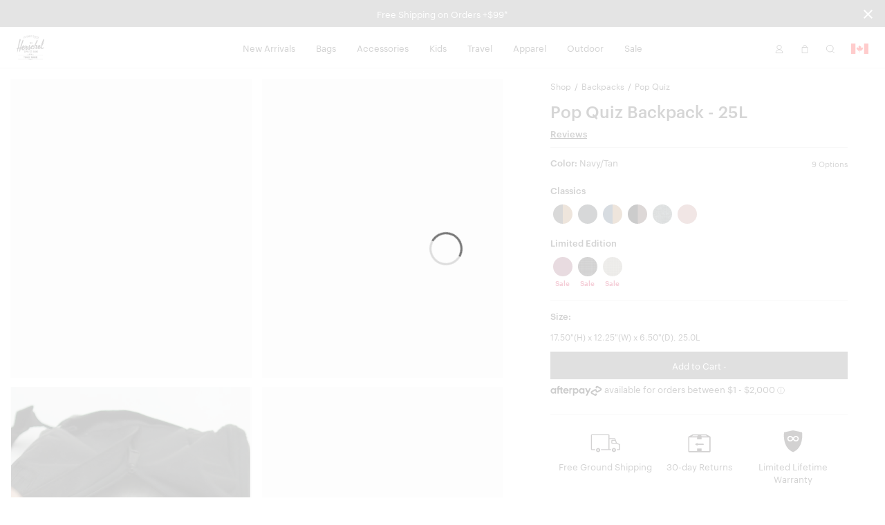

--- FILE ---
content_type: text/html; charset=UTF-8
request_url: https://herschel.ca/shop/backpacks/pop-quiz-backpack?v=11405-06109-OS
body_size: 34096
content:
<!DOCTYPE html>
<html lang="en-CA" class="no-js">

<head>

<meta charset="UTF-8"/>
<title>Pop Quiz Backpack 22L | Herschel Supply Co.</title>
<meta http-equiv="X-UA-Compatible" content="IE=edge"/>
<meta name="viewport" content="width=device-width, initial-scale=1"/>
<link rel="canonical" href="https://herschel.ca/shop/backpacks/pop-quiz-backpack"/>
<meta name="description" content="Shop Pop Quiz Backpack at Herschel Supply Co. Functionality meets modern design. Free Shipping &amp; a Limited Lifetime Warranty."/>
<meta property="og:locale" content="en_CA"/>
<meta property="og:type" content="website"/>
<meta property="og:title" content="Pop Quiz Backpack 22L | Herschel Supply Co."/>
<meta name="og:description" content="Shop Pop Quiz Backpack at Herschel Supply Co. Functionality meets modern design. Free Shipping &amp; a Limited Lifetime Warranty."/>
<meta name="og:url" content="https://herschel.ca/shop/backpacks/pop-quiz-backpack"/>
<meta property="og:site_name" content="Herschel Supply Co."/>
<meta property="article:publisher" content="https://www.facebook.com/HerschelSupply"/>
<meta property="og:image" content="https://herschel.ca/content/dam/herschel/products/11405/11405-03548-OS_01.jpg"/>
<meta name="twitter:card" content="summary"/>
<meta name="twitter:site" content="@herschelsupply"/>
<meta name="twitter:domain" content="Herschel Supply Co."/>
<meta name="twitter:creator" content="@herschelsupply"/>

<link rel="icon" type="image/x-icon" href="/etc/designs/herschel/clientlibs/global/icons/favicon.ico" sizes="16x16"/>
<link rel="icon" type="image/x-icon" href="/etc/designs/herschel/clientlibs/global/icons/favicon-32.ico" sizes="32x32"/>
<link rel="apple-touch-icon" sizes="32x32" href="/etc/designs/herschel/clientlibs/global/icons/favicon-32.png"/>
<link rel="apple-touch-icon" sizes="57x57" href="/etc/designs/herschel/clientlibs/global/icons/favicon-57.png"/>
<link rel="apple-touch-icon" sizes="72x72" href="/etc/designs/herschel/clientlibs/global/icons/favicon-72.png"/>
<link rel="apple-touch-icon" sizes="114x114" href="/etc/designs/herschel/clientlibs/global/icons/favicon-114.png"/>
<link rel="apple-touch-icon" sizes="120x120" href="/etc/designs/herschel/clientlibs/global/icons/favicon-120.png"/>
<link rel="apple-touch-icon" sizes="144x144" href="/etc/designs/herschel/clientlibs/global/icons/favicon-144.png"/>
<link rel="apple-touch-icon" sizes="152x152" href="/etc/designs/herschel/clientlibs/global/icons/favicon-152.png"/>
<link rel="apple-touch-icon" sizes="180x180" href="/etc/designs/herschel/clientlibs/global/icons/favicon-180.png"/>
<link rel="apple-touch-icon" sizes="196x196" href="/etc/designs/herschel/clientlibs/global/icons/favicon-196.png"/>



<!-- Google Tag Manager -->
<script>
    // Load the datalayer to save concurrent access to the dataLayer variable
    var dataLayer = [{
        'category': 'backpacks',
        'country': 'Canada',
        'countryCode': 'CA',
        'currency': 'CAD',
        'domain': window.location.host,
        'locale': 'en-CA',
        'pageTitle': 'Pop Quiz Backpack 22L | Herschel Supply Co.',
        'pageType': 'product',
        'store': 'herschel_ca'
    }];

    <!-- Google Tag Manager -->
        (function(w,d,s,l,i){w[l]=w[l]||[];w[l].push({'gtm.start':
        new Date().getTime(),event:'gtm.js'});var f=d.getElementsByTagName(s)[0],
        j=d.createElement(s),dl=l!='dataLayer'?'&l='+l:'';j.async=true;j.src=
        'https://www.googletagmanager.com/gtm.js?id='+i+dl;f.parentNode.insertBefore(j,f);
    })(window,document,'script','dataLayer',"GTM-TRPHRVR");
    <!-- End Google Tag Manager -->
</script>


    
        <link rel="alternate" href="https://herschel.eu/shop/backpacks/pop-quiz-backpack" hreflang="en-ie"/>
    

    
        <link rel="alternate" href="https://herschel.com/shop/backpacks/pop-quiz-backpack" hreflang="en-us"/>
    

    
        <link rel="alternate" href="https://herschel.ca/shop/backpacks/pop-quiz-backpack" hreflang="en-ca"/>
    

    
        <link rel="alternate" href="https://herschel.eu/shop/backpacks/pop-quiz-backpack" hreflang="en-ee"/>
    

    
        <link rel="alternate" href="https://herschel.eu/shop/backpacks/pop-quiz-backpack" hreflang="en-mt"/>
    

    
        <link rel="alternate" href="https://herschel.com/shop/backpacks/pop-quiz-backpack" hreflang="en-mx"/>
    

    
        <link rel="alternate" href="https://herschel.eu/shop/backpacks/pop-quiz-backpack" hreflang="en-gr"/>
    

    
        <link rel="alternate" href="https://herschel.it/shop/backpacks/pop-quiz-backpack" hreflang="en-it"/>
    

    
        <link rel="alternate" href="https://herschel.eu/shop/backpacks/pop-quiz-backpack" hreflang="en-at"/>
    

    
        <link rel="alternate" href="https://herschel.eu/shop/backpacks/pop-quiz-backpack" hreflang="en-cz"/>
    

    
        <link rel="alternate" href="https://herschel.eu/shop/backpacks/pop-quiz-backpack" hreflang="en-cy"/>
    

    
        <link rel="alternate" href="https://herschel.eu/shop/backpacks/pop-quiz-backpack" hreflang="en-ro"/>
    

    
        <link rel="alternate" href="https://herschel.eu/shop/backpacks/pop-quiz-backpack" hreflang="en-pl"/>
    

    
        <link rel="alternate" href="https://herschelsupply.de/shop/backpacks/pop-quiz-backpack" hreflang="de-de"/>
    

    
        <link rel="alternate" href="https://herschel.eu/shop/backpacks/pop-quiz-backpack" hreflang="en-nl"/>
    

    
        <link rel="alternate" href="https://en.herschelsupply.de/shop/backpacks/pop-quiz-backpack" hreflang="en-de"/>
    

    
        <link rel="alternate" href="https://herschel.eu/shop/backpacks/pop-quiz-backpack" hreflang="en-be"/>
    

    
        <link rel="alternate" href="https://herschel.eu/shop/backpacks/pop-quiz-backpack" hreflang="en-fi"/>
    

    
        <link rel="alternate" href="https://herschel.eu/shop/backpacks/pop-quiz-backpack" hreflang="en-bg"/>
    

    
        <link rel="alternate" href="https://herschel.eu/shop/backpacks/pop-quiz-backpack" hreflang="en-pt"/>
    

    
        <link rel="alternate" href="https://herschel.eu/shop/backpacks/pop-quiz-backpack" hreflang="en-dk"/>
    

    
        <link rel="alternate" href="https://herschel.eu/shop/backpacks/pop-quiz-backpack" hreflang="en-lu"/>
    

    
        <link rel="alternate" href="https://herschel.eu/shop/backpacks/pop-quiz-backpack" hreflang="en-lt"/>
    

    
        <link rel="alternate" href="https://fr.herschel.ca/shop/backpacks/pop-quiz-backpack" hreflang="fr-ca"/>
    

    
        <link rel="alternate" href="https://herschel.eu/shop/backpacks/pop-quiz-backpack" hreflang="en-hr"/>
    

    
        <link rel="alternate" href="https://herschel.eu/shop/backpacks/pop-quiz-backpack" hreflang="en-lv"/>
    

    
        <link rel="alternate" href="https://herschel.eu/shop/backpacks/pop-quiz-backpack" hreflang="en-hu"/>
    

    
        <link rel="alternate" href="https://en.herschelsupply.fr/shop/backpacks/pop-quiz-backpack" hreflang="en-fr"/>
    

    
        <link rel="alternate" href="https://herschel.eu/shop/backpacks/pop-quiz-backpack" hreflang="en-se"/>
    

    
        <link rel="alternate" href="https://herschel.eu/shop/backpacks/pop-quiz-backpack" hreflang="en-si"/>
    

    
        <link rel="alternate" href="https://herschelsupply.fr/shop/backpacks/pop-quiz-backpack" hreflang="fr-fr"/>
    

    
        <link rel="alternate" href="https://herschel.eu/shop/backpacks/pop-quiz-backpack" hreflang="en-sk"/>
    

    
        <link rel="alternate" href="https://herschelsupplyco.co.uk/shop/backpacks/pop-quiz-backpack" hreflang="en-gb"/>
    




<link rel="stylesheet" href="/etc/designs/herschel/clientlibs/global.21c9c21c25d7e8ffd93e6eff2907151d.css" type="text/css"/>



<script type="text/javascript">
    window.HSCO = window.HSCO || {};
    window.HSCO.giftCardProductImage = "";

    window.hscoData = {
        'category': 'backpacks',
        'country': 'Canada',
        'countryCode': 'CA',
        'currency': 'CAD',
        'domain': window.location.host,
        'locale': 'en-CA',
        'pageTitle': 'Pop Quiz Backpack 22L | Herschel Supply Co.',
        'pageType': 'product',
        'store': 'herschel_ca',
        'klaviyoEnabled': 'true' == 'true',
        'klaviyoTrackingEnabled': 'true' == 'true',
        'afterPayEnabled': 'true' == 'true',
        'gwpSku': '',
        'gwpName': '',
        'gwpOrderAmount': '',
        'compareResultPage': '/shop/product-compare-result',
        'algoliaIndexName': 'prod_herschel',
        'warrantyCaptchaEnabled': 'true' == 'true',
        'newSearchEnabled': 'true' == 'true',
        'webLoggerEnabled': 'false' == 'true',
        'reviewsVendor': 'yotpo'
    };
    window.google_tag_params = {};

    window.HERSCHEL_DOMAINMAP = {"EU":"https://herschel.eu","DE":"https://herschelsupply.de","GB":"https://herschelsupplyco.co.uk","IT":"https://herschel.it","FR":"https://herschelsupply.fr","US":"https://herschel.com","CA":"https://herschel.ca"};

    window.afterPayConfig = {
        'priceSelector': '.ap-price',
        'locale': 'en-CA',
        'currency': 'CAD',
        'minMaxThreshold': {'min': 100,'max': 200000},
        'showUpperLimit': false,
        'afterpayLogoColor': 'black'
    };

    window.COMMERCE_OPTIONS = {
        country: "/content/herschel/en_CA",
        store: "herschel_ca",
        shopify: {
            domain: "shop.herschel.ca",
            storefrontAccessToken: "42aa6a0617b94f38ccf23708a008e143",
            apiVersion: "2025-04"
        }
    };

    window.loopConfig = {
        "loopUrl":"https://returns.herschel.ca/?order={1}&email={2}",
        "finalSaleEnabled": "true" == "true"
    };

    window.gtmConfig = {
        "elevarEnabled" : "true" == "true",
        "aimerceEnabled" : "false" == "true"
    };

    window.yotpoConfig = {
        appKey: "MXJsbosOI6XKJck7lM3Wg6fn2NKsU8cv3reSRPYE"
    };

    window.klaviyoConfig = {
        siteId: "QSUxVb",
        apiVersion: "2024-05-15",
        listId: "SVEUY5"
    };

    window.helpCenterConfig = {
        searchEnabled: "false" == "true"
    };
</script>


    <script type="text/javascript">
        window.ElevarDataLayer = window.ElevarDataLayer ?? [];
    </script>
    <script type="module">
        try {
            const response = await fetch("https://shopify-gtm-suite.getelevar.com/configs/a999c3cca90b9f620d1c8fdc4bc920680b05485f/config.json");
            const config = await response.json();
            const scriptUrl = config.script_src_custom_pages;
            if (scriptUrl) {
                const { handler } = await import(scriptUrl);
                await handler(config);
            }
        } catch (error) {
            console.error("Elevar Error:", error);
        }
    </script>





</head>



<body class=" bfx-price-container bfx-minicart-container ">

<script>
    var skinnyBannerEnabled = true
</script>


<noscript>
    <iframe src="https://www.googletagmanager.com/ns.html?id=GTM-TRPHRVR" height="0" width="0" style="display:none;visibility:hidden"></iframe>
</noscript>

    <a href="#regioncheck" class="accessible" data-modal="regioncheck" style="display:none;" aria-label="Select your region"></a>
    <!--			data-sly-test="true"-->
    <div id="regioncheck" class="modal modal--half region-modal regioncheck-modal text-grey4" data-modal="regioncheck" style="display: none;" data-default-region="CA" tabindex="0">
        <div class="modal__header">
            <h4 class="pull-left header-msg">Looks like you're in {}</h4>
            <button class="button h4 modal-close pull-right" aria-label="Close">
                <i class="btb bt-times"></i>
            </button>
        </div>
        <div class="modal__body">
            <div class="row">
                <div class="col-xs-12"><img src="" alt="" class="region-flag"/>
                    <a class="visit-msg h4" href="/">Visit {} site</a>
                </div>
                <div class="col-xs-7"><img src="" alt="" class="current-site-flag"/>
                    <a class="continue-msg h4" tabindex="0" role="button">Continue on current site</a>
                </div>
                
                    <div class="col-xs-5">
                        <a class="viewall-msg link--underline h4" href="/regions">View all regions</a>
                    </div>
                
            </div>
        </div>
    </div>

    <div class="h-wrapper" ng-app="hscoApp">
        
        
        

        
        




    
<script src="/etc/designs/herschel/clientlibs/vendors/jquery.e6c2415c0ace414e5153670314ce99a9.js"></script>
<script src="/etc/designs/herschel/clientlibs/vendors.dbbf1cf9fb87431721c8463d19e8c951.js"></script>
<script src="/etc/designs/herschel/clientlibs/components/skinny-banner.79231f80b2d6bb28b0a5e18af76cfdfe.js"></script>




<div class="skinny-banner-container " data-banner-id="06/01/2026 06:17:52">
  <div class="skinny-carousel ">
    
      <div class="skinny-slide">
        

        
          <div class="no-href">
            <p class="event">Free Shipping on Orders +$99*
              
            </p>
          </div>
        

      </div>
    
    
    
    
    
  </div>
  <button aria-label="Close announcement bar" class="btb bt-times close-skinny">
  </button>

</div>
<script>
  function getSkinnyCookie() {
    var key = 'skinnyCookie';
    var keyValue = document.cookie.match('(^|;) ?' + key + '=([^;]*)(;|$)');
    return keyValue ? decodeURIComponent(keyValue[2]) : null;
  }
  function getSkinnyId() {
    return document.querySelector(".skinny-banner-container").getAttribute('data-banner-id');
  }
  var skinnyCookie = getSkinnyCookie();
  var skinnyId = getSkinnyId();
  if (document.querySelector('.skinny-slide') && (!skinnyCookie || skinnyCookie != skinnyId)) {
    document.querySelector(".skinny-banner-container").classList.add('open');
    document.body.classList.add('skinny-banner-open');
    setTimeout(function() {
      document.body.classList.add('skinny-banner-loaded');
    }, 1);
  }
</script>
        

        
            
            




    
    
    



    
<script src="/etc/designs/herschel/clientlibs/angular.1c6485b894aa3ba9e9d177c3027dacdc.js"></script>




    
<script src="/etc/designs/herschel/clientlibs/components/checkout-angular.eb912537a0e08aff1466badf4f50234c.js"></script>





    <header class="header w2-header ">


  <!-- TODO LM delete inline CSS next sprint -->

  <div class="accessibility-statement" style="
     clip: rect(1px, 1px, 1px, 1px);
     clip-path: inset(50%);
     height: 1px;
     width: 1px;
     margin: -1px;
     overflow: hidden;
     padding: 0;
     position: absolute;
   ">
    <a class="clickable header-nav-link" style="position:static; width:auto; height:auto;" href="/website-accessibility">Website Accessibility</a>
  </div>
    <nav class="header__nav">
        <div class="header__menu-item header__menu-item--logo">
            <a class="header__logo" href="/" aria-label="Go to Herschel homepage"></a>
        </div>
        <div class="header__menu-item header__menu-item--nav tablet-hide">
            <ul class="header-list">
                <li class="header-menu section">
<!-- Header -->

  
  
  
  <a class="header-nav-link " href="/shop/collections/new-arrivals">New Arrivals</a>
  <a data-modal="r738895770" class="hidden open-header-nav-modal" tabindex="0" role="button">New Arrivals</a>

  
  <div class="modal header-nav-modal nav-modal-has-image " data-modal="r738895770" tabindex="0">
    <div class="nav-modal-container">
      
      <div class="nav-modal-container-column">
        <ul>
          <li class="nav-product-header"><h4>Categories</h4>
</li>
          <li>
            <ul>
              <li><a href="/shop/collections/new-arrivals/bags">Bags</a></li>
              
            
              <li><a href="/shop/collections/new-arrivals/travel">Travel</a></li>
              
            
              <li><a href="/shop/collections/new-arrivals/apparel">Apparel</a></li>
              
            
              <li><a href="/shop/collections/new-arrivals/accessories">Accessories</a></li>
              
            
              <li><a href="/shop/collections/new-arrivals/little-herschel">Little Herschel</a></li>
              
            
              <li><a href="/shop/collections/new-arrivals">Shop All</a></li>
              
            </ul>
          </li>
        </ul>
      </div>
    
      
      <div class="nav-modal-container-column">
        <ul>
          <li class="nav-product-header"><h4>Featured</h4>
</li>
          <li>
            <ul>
              <li><a href="/shop/collections/wet-weather">Wet Weather</a></li>
              
            
              <li><a href="/shop/collections/quilted">Quilted</a></li>
              
            
              <li><a href="/shop/collections/foundation">Foundation</a></li>
              
            
              <li><a href="/shop/collections/tech-backpacks-and-duffles">Tech Division</a></li>
              
            
              <li><a href="/shop/collections/lego">Herschel x LEGO® Collection</a></li>
              
            
              <li><a href="/shop/collections/best-sellers">Best Sellers</a></li>
              
            
              <li><a href="/shop/welltravelled/luggage/hard-shell">Heritage Hardshell</a></li>
              
            </ul>
          </li>
        </ul>
      </div>
    </div>

    
    <div class="nav-modal-image">
      
        <a href="/shop/collections/realtree">
          <img src="/content/dam/herschel/lifestyle/2026-s1/campaigns/realtree/nav-tiles/D-26-S1-Realtree-Nav_Tile.jpg.sthumbnails.original.webp" alt="A Herschel Classic XL™ Backpack in APX™ Camo hanging off the back of an office chair"/>
          <p class="h4 menu--link light">
            Herschel x Realtree®
            
          </p>
        </a>
      
    </div>
  </div>

<!-- Footer -->

</li>
<li class="header-menu section">
<!-- Header -->

  
  
  
  <a class="header-nav-link " href="/shop/bags">Bags</a>
  <a data-modal="r830332972" class="hidden open-header-nav-modal" tabindex="0" role="button">Bags</a>

  
  <div class="modal header-nav-modal nav-modal-has-image " data-modal="r830332972" tabindex="0">
    <div class="nav-modal-container">
      
      <div class="nav-modal-container-column">
        <ul>
          <li class="nav-product-header"><h4>Categories</h4>
</li>
          <li>
            <ul>
              <li><a href="/shop/backpacks">Backpacks</a></li>
              
            
              <li><a href="/shop/duffles">Duffles</a></li>
              
            
              <li><a href="/shop/totes">Totes</a></li>
              
            
              <li><a href="/shop/hip-packs">Hip Packs</a></li>
              
            
              <li><a href="/shop/messengers">Messengers</a></li>
              
            
              <li><a href="/shop/crossbodies">Crossbodies &amp; Slings</a></li>
              
            
              <li><a href="/shop/insulated">Cooler Bags</a></li>
              
            
              <li><a href="/shop/bags">Shop All</a></li>
              
            </ul>
          </li>
        </ul>
      </div>
    
      
      <div class="nav-modal-container-column">
        <ul>
          <li class="nav-product-header"><h4>Featured</h4>
</li>
          <li>
            <ul>
              <li><a href="/shop/collections/wet-weather">Wet Weather</a></li>
              
            
              <li><a href="/shop/collections/foundation">Foundation</a></li>
              
            
              <li><a href="/shop/collections/quilted">Quilted</a></li>
              
            
              <li><a href="/shop/collections/tech-backpacks-and-duffles">Tech Division</a></li>
              
            
              <li><a href="/shop/collections/lego">Herschel x LEGO® Collection</a></li>
              
            
              <li><a href="/shop/collections/new-arrivals">New Arrivals</a></li>
              
            
              <li><a href="/shop/welltravelled/travel-system">Travel System</a></li>
              
            
              <li><a href="/shop/collections/best-sellers">Bestsellers</a></li>
              
            
              <li><a href="/shop/hard-shells/herschel-heritage-hardshell-pro-large-carry-on">Heritage Hardshell Pro</a></li>
              
            </ul>
          </li>
        </ul>
      </div>
    </div>

    
    <div class="nav-modal-image">
      
        <a>
          <img src="/content/dam/herschel/lifestyle/2026-s1/campaigns/new-year-mindset/nav/D-26-S1-New-Year-Nav_Tile-01.jpg.sthumbnails.original.webp" alt="A photo of the woman holding a black maia weekender duffle over her shoulder"/>
          <p class="h4 menu--link light">
            
            
          </p>
        </a>
      
    </div>
  </div>

<!-- Footer -->

</li>
<li class="header-menu section">
<!-- Header -->

  
  
  
  <a class="header-nav-link " href="/shop/accessories">Accessories</a>
  <a data-modal="r1635778671" class="hidden open-header-nav-modal" tabindex="0" role="button">Accessories</a>

  
  <div class="modal header-nav-modal nav-modal-has-image " data-modal="r1635778671" tabindex="0">
    <div class="nav-modal-container">
      
      <div class="nav-modal-container-column">
        <ul>
          <li class="nav-product-header"><h4>Categories</h4></li>
          <li>
            <ul>
              <li><a href="/shop/tech-sleeves">Laptop Sleeves</a></li>
              
            
              <li><a href="/shop/specialty/lunch-boxes">Lunch Boxes</a></li>
              
            
              <li><a href="/shop/pouches/pencil-cases">Pencil Cases</a></li>
              
            
              <li><a href="/shop/hip-packs">Hip Packs</a></li>
              
            
              <li><a href="/shop/specialty/bag-charms">Bag Charms</a></li>
              
            
              <li><a href="/shop/crossbodies">Crossbodies &amp; Slings</a></li>
              
            
              <li><a href="/shop/wallets">Wallets</a></li>
              
            
              <li><a href="/shop/headwear">Headwear</a></li>
              
            
              <li><a href="/shop/welltravelled/travel-accessories">Travel Accessories</a></li>
              
            
              <li><a href="/shop/pouches">Pouches</a></li>
              
            
              <li><a href="/shop/drinkware">Water Bottles</a></li>
              
            
              <li><a href="/shop/accessories">Shop All</a></li>
              
            </ul>
          </li>
        </ul>
      </div>
    
      
      <div class="nav-modal-container-column">
        <ul>
          <li class="nav-product-header"><h4>Featured</h4>
</li>
          <li>
            <ul>
              <li><a href="/shop/collections/wet-weather">Wet Weather</a></li>
              
            
              <li><a href="/shop/collections/foundation">Foundation</a></li>
              
            
              <li><a href="/shop/collections/quilted">Quilted</a></li>
              
            
              <li><a href="/shop/collections/lego">Herschel x LEGO® Collection</a></li>
              
            
              <li><a href="/shop/collections/tech-backpacks-and-duffles">Tech Division</a></li>
              
            
              <li><a href="/shop/hard-shells/herschel-heritage-hardshell-pro-large-carry-on">Heritage Hardshell Pro</a></li>
              
            
              <li><a href="/shop/welltravelled/travel-system">Travel System</a></li>
              
            
              <li><a href="/shop/collections/new-arrivals">New Arrivals</a></li>
              
            
              <li><a href="/shop/collections/best-sellers">Bestsellers</a></li>
              
            </ul>
          </li>
        </ul>
      </div>
    </div>

    
    <div class="nav-modal-image">
      
        <a>
          <img src="/content/dam/herschel/lifestyle/2024-s3/D-24-S3-Accessories-Nav_Tile-01..jpg.sthumbnails.original.webp" alt="a pile of full kyoto packing cubes sit in a cart at a laundromat"/>
          <p class="h4 menu--link light">
            
            
          </p>
        </a>
      
    </div>
  </div>

<!-- Footer -->

</li>
<li class="header-menu section">
<!-- Header -->

  
  
  
  <a class="header-nav-link " href="/shop/kids">Kids</a>
  <a data-modal="r1837129328" class="hidden open-header-nav-modal" tabindex="0" role="button">Kids</a>

  
  <div class="modal header-nav-modal nav-modal-has-image " data-modal="r1837129328" tabindex="0">
    <div class="nav-modal-container">
      
      <div class="nav-modal-container-column">
        <ul>
          <li class="nav-product-header"><h4>Categories</h4></li>
          <li>
            <ul>
              <li><a href="/shop/kids/backpacks">Backpacks</a></li>
              
            
              <li><a href="/shop/specialty/lunch-boxes">Lunch Boxes</a></li>
              
            
              <li><a href="/shop/pouches/pencil-cases">Pencil Cases</a></li>
              
            
              <li><a href="/shop/kids/headwear">Headwear</a></li>
              
            
              <li><a href="/shop/kids/hip-packs-crossbodies">Hip Packs/Crossbodies</a></li>
              
            
              <li><a href="/shop/duffles/herschel-classic-duffle-little-herschel">Duffles</a></li>
              
            
              <li><a href="/shop/kids/diaper-bags">Diaper Bags</a></li>
              
            
              <li><a href="/shop/kids/apparel">Apparel</a></li>
              
            
              <li><a href="/shop/kids">Shop All</a></li>
              
            </ul>
          </li>
        </ul>
      </div>
    
      
      <div class="nav-modal-container-column">
        <ul>
          <li class="nav-product-header"><h4>Featured</h4>
</li>
          <li>
            <ul>
              <li><a href="/shop/kids/baby">Baby (ages 0-2)</a></li>
              
            
              <li><a href="/shop/kids/kids">Kids (ages 3-7)</a></li>
              
            
              <li><a href="/shop/kids/youth">Youth (ages 8-12)</a></li>
              
            </ul>
          </li>
        </ul>
      </div>
    </div>

    
    <div class="nav-modal-image">
      
        <a>
          <img src="/content/dam/herschel/lifestyle/2023-s3/new-classics/nav-tiles/D-S3-23-New-Classics-Nav-Tile-Little-Herschel-2.jpg.sthumbnails.original.webp" alt="a child stands in front of a white background with a black heritage youth backpack on "/>
          <p class="h4 menu--link light">
            
            
          </p>
        </a>
      
    </div>
  </div>

<!-- Footer -->

</li>
<li class="header-menu section">
<!-- Header -->

  
  
  
  <a class="header-nav-link " href="/shop/welltravelled">Travel</a>
  <a data-modal="r1931790718" class="hidden open-header-nav-modal" tabindex="0" role="button">Travel</a>

  
  <div class="modal header-nav-modal nav-modal-has-image " data-modal="r1931790718" tabindex="0">
    <div class="nav-modal-container">
      
      <div class="nav-modal-container-column">
        <ul>
          <li class="nav-product-header"><h4>Categories</h4>
</li>
          <li>
            <ul>
              <li><a href="/shop/welltravelled/luggage/hard-shell">Hardshell Luggage</a></li>
              
            
              <li><a href="/shop/welltravelled/luggage/soft-shell">Softshell Luggage</a></li>
              
            
              <li><a href="/shop/welltravelled/luggage/hybrid">Hybrid-Shell Luggage</a></li>
              
            
              <li><a href="/shop/outdoor/luggage">Outdoor Rollers</a></li>
              
            
              <li><a href="/shop/welltravelled/travel-duffles">Travel Duffle Bags</a></li>
              
            
              <li><a href="/shop/welltravelled/trolley-sleeve-bags">Trolley Sleeve Bags</a></li>
              
            
              <li><a href="/shop/welltravelled/travel-accessories/toiletry-kits">Toiletry Kits</a></li>
              
            
              <li><a href="/shop/welltravelled/travel-accessories">Travel Accessories</a></li>
              
            
              <li><a href="/shop/organizers/kyoto-packing-cubes">Packing Cubes</a></li>
              
            
              <li><a href="/shop/welltravelled">Shop All</a></li>
              
            </ul>
          </li>
        </ul>
      </div>
    
      
      <div class="nav-modal-container-column">
        <ul>
          <li class="nav-product-header"><h4>Featured</h4>
</li>
          <li>
            <ul>
              <li><a href="/shop/collections/wet-weather">Wet Weather</a></li>
              
            
              <li><a href="/shop/collections/foundation">Foundation</a></li>
              
            
              <li><a href="/shop/collections/quilted">Quilted</a></li>
              
            
              <li><a href="/shop/collections/lego">Herschel x LEGO® Collection</a></li>
              
            
              <li><a href="/shop/collections/tech-backpacks-and-duffles">Tech Division</a></li>
              
            
              <li><a href="/shop/welltravelled/travel-system">Travel System</a></li>
              
            
              <li><a href="/shop/hard-shells/herschel-heritage-hardshell-pro-large-carry-on">Heritage Hardshell Pro</a></li>
              
            
              <li><a href="/shop/collections/best-sellers">Bestsellers</a></li>
              
            
              <li><a href="/shop/collections/new-arrivals">New Arrivals</a></li>
              
            </ul>
          </li>
        </ul>
      </div>
    </div>

    
    <div class="nav-modal-image">
      
        <a>
          <img src="/content/dam/herschel/lifestyle/2025-s1/campaigns/travel/nav-tiles/D-25-S1-Travel-Nav_Tile.jpg.sthumbnails.original.webp" alt="a heritage hardshell suitcase with a novel duffle on it sits in front of a building"/>
          <p class="h4 menu--link light">
            
            
          </p>
        </a>
      
    </div>
  </div>

<!-- Footer -->

</li>
<li class="header-menu section">
<!-- Header -->

  
  
  
  <a class="header-nav-link " href="/shop/apparel">Apparel</a>
  <a data-modal="r1006430133" class="hidden open-header-nav-modal" tabindex="0" role="button">Apparel</a>

  
  <div class="modal header-nav-modal nav-modal-has-image " data-modal="r1006430133" tabindex="0">
    <div class="nav-modal-container">
      
      <div class="nav-modal-container-column">
        <ul>
          <li class="nav-product-header"><h4>Men's</h4></li>
          <li>
            <ul>
              <li><a href="/shop/mens/tees-tshirts">Tees</a></li>
              
            
              <li><a href="/shop/mens/button-shirts-flannel-oxford">Shirts</a></li>
              
            
              <li><a href="/shop/mens/sweats">Sweats</a></li>
              
            
              <li><a href="/shop/mens/outerwear">Jackets</a></li>
              
            
              <li><a href="/shop/mens/rainwear">Rainwear</a></li>
              
            
              <li><a href="/shop/mens/bottoms">Bottoms</a></li>
              
            
              <li><a href="/shop/headwear">Headwear</a></li>
              
            
              <li><a href="/shop/specialty/classic-fit-crew-sock">Socks</a></li>
              
            
              <li><a href="/shop/mens/all">Shop All</a></li>
              
            </ul>
          </li>
        </ul>
      </div>
    
      
      <div class="nav-modal-container-column">
        <ul>
          <li class="nav-product-header"><h4>Women's</h4></li>
          <li>
            <ul>
              <li><a href="/shop/womens/tees-tshirts">Tees</a></li>
              
            
              <li><a href="/shop/womens/sweats">Sweats</a></li>
              
            
              <li><a href="/shop/womens/outerwear">Jackets</a></li>
              
            
              <li><a href="/shop/womens/rainwear">Rainwear</a></li>
              
            
              <li><a href="/shop/womens/bottoms">Bottoms</a></li>
              
            
              <li><a href="/shop/headwear">Headwear</a></li>
              
            
              <li><a href="/shop/specialty/classic-fit-crew-sock">Socks</a></li>
              
            
              <li><a href="/shop/womens/all">Shop All</a></li>
              
            </ul>
          </li>
        </ul>
      </div>
    </div>

    
    <div class="nav-modal-image">
      
        <a>
          <img src="/content/dam/herschel/lifestyle/2024-s1/campaigns/lookbook/nav-tiles/D-24-S1-Spring2024_Lookbook-Nav_Tile-02.jpg.sthumbnails.original.webp" alt="a man in a black classic hoodie sits on top of an old CRT tv"/>
          <p class="h4 menu--link light">
            
            
          </p>
        </a>
      
    </div>
  </div>

<!-- Footer -->

</li>
<li class="header-menu section">
<!-- Header -->

  
  
  
  <a class="header-nav-link " href="/shop/collections/outdoor">Outdoor</a>
  <a data-modal="r1419592517" class="hidden open-header-nav-modal" tabindex="0" role="button">Outdoor</a>

  
  <div class="modal header-nav-modal nav-modal-has-image " data-modal="r1419592517" tabindex="0">
    <div class="nav-modal-container">
      
      <div class="nav-modal-container-column">
        <ul>
          <li class="nav-product-header"><h4>Categories</h4>
</li>
          <li>
            <ul>
              <li><a href="/shop/outdoor/backpacks">Backpacks</a></li>
              
            
              <li><a href="/shop/outdoor/duffles">Duffles</a></li>
              
            
              <li><a href="/shop/outdoor/luggage">Luggage &amp; Rollers</a></li>
              
            
              <li><a href="/shop/outdoor/dry-bags">Dry Bags</a></li>
              
            
              <li><a href="/shop/outdoor/surf">Surf</a></li>
              
            
              <li><a href="/shop/outdoor/totes">Totes</a></li>
              
            
              <li><a href="/shop/outdoor/accessories">Hip Packs</a></li>
              
            
              <li><a href="/shop/outdoor/apparel/mens">Men&#39;s Apparel</a></li>
              
            
              <li><a href="/shop/outdoor/apparel/womens">Women&#39;s Apparel</a></li>
              
            
              <li><a href="/shop/outdoor">Shop All</a></li>
              
            </ul>
          </li>
        </ul>
      </div>
    
      
      <div class="nav-modal-container-column">
        <ul>
          <li class="nav-product-header"><h4>Activities</h4></li>
          <li>
            <ul>
              <li><a href="/shop/outdoor?activity=herschel%3Aproduct%2Factivity%2Fwater">Water</a></li>
              
            
              <li><a href="/shop/outdoor?activity=herschel%3Aproduct%2Factivity%2Fsnow">Snow</a></li>
              
            
              <li><a href="/shop/outdoor?activity=herschel%3Aproduct%2Factivity%2Ftrail">Trail</a></li>
              
            
              <li><a href="/shop/outdoor?activity=herschel%3Aproduct%2Factivity%2Ftravel">Travel</a></li>
              
            </ul>
          </li>
        </ul>
      </div>
    </div>

    
    <div class="nav-modal-image">
      
        <a>
          <img src="/content/dam/herschel/lifestyle/2025-s3/campaigns/outdoor-moonbeam/nav-tiles/D-25-S3-Outdoor-Moonbeam-NAVTILE-02.jpg.sthumbnails.original.webp" alt="The All Season Backpack in Moonbeam on the snowy ground"/>
          <p class="h4 menu--link light">
            
            
          </p>
        </a>
      
    </div>
  </div>

<!-- Footer -->

</li>
<li class="header-menu section">
<!-- Header -->

  
  
  
  <a class="header-nav-link " href="/shop/collections/sale">Sale</a>
  <a data-modal="r1347277346" class="hidden open-header-nav-modal" tabindex="0" role="button">Sale</a>

  
  <div class="modal header-nav-modal nav-modal-has-image " data-modal="r1347277346" tabindex="0">
    <div class="nav-modal-container">
      
      <div class="nav-modal-container-column">
        <ul>
          <li class="nav-product-header"><h4>Categories</h4>
</li>
          <li>
            <ul>
              <li><a href="/shop/collections/sale/bags">Bags</a></li>
              
            
              <li><a href="/shop/collections/sale/travel">Travel</a></li>
              
            
              <li><a href="/shop/collections/sale/headwear">Headwear</a></li>
              
            
              <li><a href="/shop/collections/sale/apparel">Apparel</a></li>
              
            
              <li><a href="/shop/collections/sale/accessories">Accessories</a></li>
              
            
              <li><a href="/shop/collections/sale/little-herschel">Little Herschel</a></li>
              
            
              <li><a href="/shop/collections/sale/last-chance">Last Chance</a></li>
              
            
              <li><a href="/shop/collections/sale">Shop All</a></li>
              
            </ul>
          </li>
        </ul>
      </div>
    </div>

    
    <div class="nav-modal-image">
      
        <a>
          <img src="/content/dam/herschel/lifestyle/2024-s1/campaigns/lookbook/nav-tiles/D-24-S1-Spring2024_Lookbook-Nav_Tile-Sale.jpg.sthumbnails.original.webp" alt="A wacky waving inflatable arm tube man standing in front of a carnival"/>
          <p class="h4 menu--link light">
            
            
          </p>
        </a>
      
    </div>
  </div>

<!-- Footer -->

</li>


            </ul>
        </div>
        <div class="header__menu-item header__menu-item--icons">
          <a data-modal="account" class="header__menu-link header__menu-link--icons clickable tablet-hide" tabindex="0" role="button" aria-label="Account">
            <i class="w2-icon w2-user header__nav-icon" title="Account"></i>
            <i class="w2-icon w2-close header__close-icon" title="Close"></i>
          </a>

           <div class="modal modal-screen-takeover sign-in-listener " data-modal="account">
                <div class="account-mini-modal no-arrow">
                    <div class="item hide-signed-in">
                        <a href="/shop/account"><i class="w2-icon w2-user"></i> Sign in</a>
                    </div>
                    <div class="item hide-signed-out">
                        <a href="/shop/account"><i class="w2-icon w2-orders"></i> Orders</a>
                    </div>
                    <div class="item hide-signed-out">
                        <a href="/shop/account"><i class="w2-icon w2-settings"></i> Account</a>
                    </div>
                    <div class="item hide-signed-out">
                        <a class="hsco-account-signout clickable" tabindex="0" role="button"><i class="w2-icon w2-close"></i> Sign out</a>
                    </div>
                </div>
            </div>

          <a data-modal="cart" class="header__menu-link header__menu-link--icons accessible" tabindex="0" role="button" aria-label="Cart">
            <i class="w2-icon w2-shopping-cart header__nav-icon" title="Cart"></i>
            <i class="w2-icon w2-close header__close-icon" title="Close"></i>
            <sup></sup>
          </a>

          <a data-modal="search" class="header__menu-link header__menu-link--icons accessible" tabindex="0" role="button" aria-label="Search">
            <i class="w2-icon w2-search header__nav-icon" title="Search"></i>
            <i class="w2-icon w2-close header__close-icon hide-close-icon" title="Close"></i>
          </a>

          <div class="header__menu-link header__menu-link--icons">
            <span class="region-selector region-selector-component">


<a href="#region-modal" class="link-hover--underline accessible" data-modal="region"> <span class="sm-hide">Change Region: </span><span class="region-selected">
<span class="sm-hide">Canada </span><img src="/content/dam/herschel/flags/CA.svg" alt="Canada" class="region-flag"/></span>
</a>

</span>

        </div>

          
            <a data-modal="mobile" class="header__menu-link header__menu-link--icons lg-hide header__hamburger" href="#" aria-label="Menu">
                <span></span>
            </a>
          
        </div>
    </nav>


</header>




<div class="modal modal-screen-takeover lg-hide sign-in-listener " data-modal="mobile">
  <div class="back-button-container">
      <i class="btb bt-md bt-arrow-left"></i>
  </div>
  <div class="modal__mobile_container">
      <ul class="header-list">
          <li class="header-menu section">
<section>
	<a class="clickable section-link " href="/shop/collections/new-arrivals">New Arrivals
	</a>
	<ul class="department-container">
		<li class="department">
		<ul>
			<li class="department-title"><h4>Categories</h4>
</li>
			
				<li class="sub-category"><a href="/shop/collections/new-arrivals/bags">Bags</a></li>
				
			
				<li class="sub-category"><a href="/shop/collections/new-arrivals/travel">Travel</a></li>
				
			
				<li class="sub-category"><a href="/shop/collections/new-arrivals/apparel">Apparel</a></li>
				
			
				<li class="sub-category"><a href="/shop/collections/new-arrivals/accessories">Accessories</a></li>
				
			
				<li class="sub-category"><a href="/shop/collections/new-arrivals/little-herschel">Little Herschel</a></li>
				
			
				<li class="sub-category"><a href="/shop/collections/new-arrivals">Shop All</a></li>
				
			
		</ul>
		</li>
	
		<li class="department">
		<ul>
			<li class="department-title"><h4>Featured</h4>
</li>
			
				<li class="sub-category"><a href="/shop/collections/wet-weather">Wet Weather</a></li>
				
			
				<li class="sub-category"><a href="/shop/collections/quilted">Quilted</a></li>
				
			
				<li class="sub-category"><a href="/shop/collections/foundation">Foundation</a></li>
				
			
				<li class="sub-category"><a href="/shop/collections/tech-backpacks-and-duffles">Tech Division</a></li>
				
			
				<li class="sub-category"><a href="/shop/collections/lego">Herschel x LEGO® Collection</a></li>
				
			
				<li class="sub-category"><a href="/shop/collections/best-sellers">Best Sellers</a></li>
				
			
				<li class="sub-category"><a href="/shop/welltravelled/luggage/hard-shell">Heritage Hardshell</a></li>
				
			
		</ul>
		</li>
	</ul>
</section>
</li>
<li class="header-menu section">
<section>
	<a class="clickable section-link " href="/shop/bags">Bags
	</a>
	<ul class="department-container">
		<li class="department">
		<ul>
			<li class="department-title"><h4>Categories</h4>
</li>
			
				<li class="sub-category"><a href="/shop/backpacks">Backpacks</a></li>
				
			
				<li class="sub-category"><a href="/shop/duffles">Duffles</a></li>
				
			
				<li class="sub-category"><a href="/shop/totes">Totes</a></li>
				
			
				<li class="sub-category"><a href="/shop/hip-packs">Hip Packs</a></li>
				
			
				<li class="sub-category"><a href="/shop/messengers">Messengers</a></li>
				
			
				<li class="sub-category"><a href="/shop/crossbodies">Crossbodies &amp; Slings</a></li>
				
			
				<li class="sub-category"><a href="/shop/insulated">Cooler Bags</a></li>
				
			
				<li class="sub-category"><a href="/shop/bags">Shop All</a></li>
				
			
		</ul>
		</li>
	
		<li class="department">
		<ul>
			<li class="department-title"><h4>Featured</h4>
</li>
			
				<li class="sub-category"><a href="/shop/collections/wet-weather">Wet Weather</a></li>
				
			
				<li class="sub-category"><a href="/shop/collections/foundation">Foundation</a></li>
				
			
				<li class="sub-category"><a href="/shop/collections/quilted">Quilted</a></li>
				
			
				<li class="sub-category"><a href="/shop/collections/tech-backpacks-and-duffles">Tech Division</a></li>
				
			
				<li class="sub-category"><a href="/shop/collections/lego">Herschel x LEGO® Collection</a></li>
				
			
				<li class="sub-category"><a href="/shop/collections/new-arrivals">New Arrivals</a></li>
				
			
				<li class="sub-category"><a href="/shop/welltravelled/travel-system">Travel System</a></li>
				
			
				<li class="sub-category"><a href="/shop/collections/best-sellers">Bestsellers</a></li>
				
			
				<li class="sub-category"><a href="/shop/hard-shells/herschel-heritage-hardshell-pro-large-carry-on">Heritage Hardshell Pro</a></li>
				
			
		</ul>
		</li>
	</ul>
</section>
</li>
<li class="header-menu section">
<section>
	<a class="clickable section-link " href="/shop/accessories">Accessories
	</a>
	<ul class="department-container">
		<li class="department">
		<ul>
			<li class="department-title"><h4>Categories</h4></li>
			
				<li class="sub-category"><a href="/shop/tech-sleeves">Laptop Sleeves</a></li>
				
			
				<li class="sub-category"><a href="/shop/specialty/lunch-boxes">Lunch Boxes</a></li>
				
			
				<li class="sub-category"><a href="/shop/pouches/pencil-cases">Pencil Cases</a></li>
				
			
				<li class="sub-category"><a href="/shop/hip-packs">Hip Packs</a></li>
				
			
				<li class="sub-category"><a href="/shop/specialty/bag-charms">Bag Charms</a></li>
				
			
				<li class="sub-category"><a href="/shop/crossbodies">Crossbodies &amp; Slings</a></li>
				
			
				<li class="sub-category"><a href="/shop/wallets">Wallets</a></li>
				
			
				<li class="sub-category"><a href="/shop/headwear">Headwear</a></li>
				
			
				<li class="sub-category"><a href="/shop/welltravelled/travel-accessories">Travel Accessories</a></li>
				
			
				<li class="sub-category"><a href="/shop/pouches">Pouches</a></li>
				
			
				<li class="sub-category"><a href="/shop/drinkware">Water Bottles</a></li>
				
			
				<li class="sub-category"><a href="/shop/accessories">Shop All</a></li>
				
			
		</ul>
		</li>
	
		<li class="department">
		<ul>
			<li class="department-title"><h4>Featured</h4>
</li>
			
				<li class="sub-category"><a href="/shop/collections/wet-weather">Wet Weather</a></li>
				
			
				<li class="sub-category"><a href="/shop/collections/foundation">Foundation</a></li>
				
			
				<li class="sub-category"><a href="/shop/collections/quilted">Quilted</a></li>
				
			
				<li class="sub-category"><a href="/shop/collections/lego">Herschel x LEGO® Collection</a></li>
				
			
				<li class="sub-category"><a href="/shop/collections/tech-backpacks-and-duffles">Tech Division</a></li>
				
			
				<li class="sub-category"><a href="/shop/hard-shells/herschel-heritage-hardshell-pro-large-carry-on">Heritage Hardshell Pro</a></li>
				
			
				<li class="sub-category"><a href="/shop/welltravelled/travel-system">Travel System</a></li>
				
			
				<li class="sub-category"><a href="/shop/collections/new-arrivals">New Arrivals</a></li>
				
			
				<li class="sub-category"><a href="/shop/collections/best-sellers">Bestsellers</a></li>
				
			
		</ul>
		</li>
	</ul>
</section>
</li>
<li class="header-menu section">
<section>
	<a class="clickable section-link " href="/shop/kids">Kids
	</a>
	<ul class="department-container">
		<li class="department">
		<ul>
			<li class="department-title"><h4>Categories</h4></li>
			
				<li class="sub-category"><a href="/shop/kids/backpacks">Backpacks</a></li>
				
			
				<li class="sub-category"><a href="/shop/specialty/lunch-boxes">Lunch Boxes</a></li>
				
			
				<li class="sub-category"><a href="/shop/pouches/pencil-cases">Pencil Cases</a></li>
				
			
				<li class="sub-category"><a href="/shop/kids/headwear">Headwear</a></li>
				
			
				<li class="sub-category"><a href="/shop/kids/hip-packs-crossbodies">Hip Packs/Crossbodies</a></li>
				
			
				<li class="sub-category"><a href="/shop/duffles/herschel-classic-duffle-little-herschel">Duffles</a></li>
				
			
				<li class="sub-category"><a href="/shop/kids/diaper-bags">Diaper Bags</a></li>
				
			
				<li class="sub-category"><a href="/shop/kids/apparel">Apparel</a></li>
				
			
				<li class="sub-category"><a href="/shop/kids">Shop All</a></li>
				
			
		</ul>
		</li>
	
		<li class="department">
		<ul>
			<li class="department-title"><h4>Featured</h4>
</li>
			
				<li class="sub-category"><a href="/shop/kids/baby">Baby (ages 0-2)</a></li>
				
			
				<li class="sub-category"><a href="/shop/kids/kids">Kids (ages 3-7)</a></li>
				
			
				<li class="sub-category"><a href="/shop/kids/youth">Youth (ages 8-12)</a></li>
				
			
		</ul>
		</li>
	</ul>
</section>
</li>
<li class="header-menu section">
<section>
	<a class="clickable section-link " href="/shop/welltravelled">Travel
	</a>
	<ul class="department-container">
		<li class="department">
		<ul>
			<li class="department-title"><h4>Categories</h4>
</li>
			
				<li class="sub-category"><a href="/shop/welltravelled/luggage/hard-shell">Hardshell Luggage</a></li>
				
			
				<li class="sub-category"><a href="/shop/welltravelled/luggage/soft-shell">Softshell Luggage</a></li>
				
			
				<li class="sub-category"><a href="/shop/welltravelled/luggage/hybrid">Hybrid-Shell Luggage</a></li>
				
			
				<li class="sub-category"><a href="/shop/outdoor/luggage">Outdoor Rollers</a></li>
				
			
				<li class="sub-category"><a href="/shop/welltravelled/travel-duffles">Travel Duffle Bags</a></li>
				
			
				<li class="sub-category"><a href="/shop/welltravelled/trolley-sleeve-bags">Trolley Sleeve Bags</a></li>
				
			
				<li class="sub-category"><a href="/shop/welltravelled/travel-accessories/toiletry-kits">Toiletry Kits</a></li>
				
			
				<li class="sub-category"><a href="/shop/welltravelled/travel-accessories">Travel Accessories</a></li>
				
			
				<li class="sub-category"><a href="/shop/organizers/kyoto-packing-cubes">Packing Cubes</a></li>
				
			
				<li class="sub-category"><a href="/shop/welltravelled">Shop All</a></li>
				
			
		</ul>
		</li>
	
		<li class="department">
		<ul>
			<li class="department-title"><h4>Featured</h4>
</li>
			
				<li class="sub-category"><a href="/shop/collections/wet-weather">Wet Weather</a></li>
				
			
				<li class="sub-category"><a href="/shop/collections/foundation">Foundation</a></li>
				
			
				<li class="sub-category"><a href="/shop/collections/quilted">Quilted</a></li>
				
			
				<li class="sub-category"><a href="/shop/collections/lego">Herschel x LEGO® Collection</a></li>
				
			
				<li class="sub-category"><a href="/shop/collections/tech-backpacks-and-duffles">Tech Division</a></li>
				
			
				<li class="sub-category"><a href="/shop/welltravelled/travel-system">Travel System</a></li>
				
			
				<li class="sub-category"><a href="/shop/hard-shells/herschel-heritage-hardshell-pro-large-carry-on">Heritage Hardshell Pro</a></li>
				
			
				<li class="sub-category"><a href="/shop/collections/best-sellers">Bestsellers</a></li>
				
			
				<li class="sub-category"><a href="/shop/collections/new-arrivals">New Arrivals</a></li>
				
			
		</ul>
		</li>
	</ul>
</section>
</li>
<li class="header-menu section">
<section>
	<a class="clickable section-link " href="/shop/apparel">Apparel
	</a>
	<ul class="department-container">
		<li class="department">
		<ul>
			<li class="department-title"><h4>Men's</h4></li>
			
				<li class="sub-category"><a href="/shop/mens/tees-tshirts">Tees</a></li>
				
			
				<li class="sub-category"><a href="/shop/mens/button-shirts-flannel-oxford">Shirts</a></li>
				
			
				<li class="sub-category"><a href="/shop/mens/sweats">Sweats</a></li>
				
			
				<li class="sub-category"><a href="/shop/mens/outerwear">Jackets</a></li>
				
			
				<li class="sub-category"><a href="/shop/mens/rainwear">Rainwear</a></li>
				
			
				<li class="sub-category"><a href="/shop/mens/bottoms">Bottoms</a></li>
				
			
				<li class="sub-category"><a href="/shop/headwear">Headwear</a></li>
				
			
				<li class="sub-category"><a href="/shop/specialty/classic-fit-crew-sock">Socks</a></li>
				
			
				<li class="sub-category"><a href="/shop/mens/all">Shop All</a></li>
				
			
		</ul>
		</li>
	
		<li class="department">
		<ul>
			<li class="department-title"><h4>Women's</h4></li>
			
				<li class="sub-category"><a href="/shop/womens/tees-tshirts">Tees</a></li>
				
			
				<li class="sub-category"><a href="/shop/womens/sweats">Sweats</a></li>
				
			
				<li class="sub-category"><a href="/shop/womens/outerwear">Jackets</a></li>
				
			
				<li class="sub-category"><a href="/shop/womens/rainwear">Rainwear</a></li>
				
			
				<li class="sub-category"><a href="/shop/womens/bottoms">Bottoms</a></li>
				
			
				<li class="sub-category"><a href="/shop/headwear">Headwear</a></li>
				
			
				<li class="sub-category"><a href="/shop/specialty/classic-fit-crew-sock">Socks</a></li>
				
			
				<li class="sub-category"><a href="/shop/womens/all">Shop All</a></li>
				
			
		</ul>
		</li>
	</ul>
</section>
</li>
<li class="header-menu section">
<section>
	<a class="clickable section-link " href="/shop/collections/outdoor">Outdoor
	</a>
	<ul class="department-container">
		<li class="department">
		<ul>
			<li class="department-title"><h4>Categories</h4>
</li>
			
				<li class="sub-category"><a href="/shop/outdoor/backpacks">Backpacks</a></li>
				
			
				<li class="sub-category"><a href="/shop/outdoor/duffles">Duffles</a></li>
				
			
				<li class="sub-category"><a href="/shop/outdoor/luggage">Luggage &amp; Rollers</a></li>
				
			
				<li class="sub-category"><a href="/shop/outdoor/dry-bags">Dry Bags</a></li>
				
			
				<li class="sub-category"><a href="/shop/outdoor/surf">Surf</a></li>
				
			
				<li class="sub-category"><a href="/shop/outdoor/totes">Totes</a></li>
				
			
				<li class="sub-category"><a href="/shop/outdoor/accessories">Hip Packs</a></li>
				
			
				<li class="sub-category"><a href="/shop/outdoor/apparel/mens">Men&#39;s Apparel</a></li>
				
			
				<li class="sub-category"><a href="/shop/outdoor/apparel/womens">Women&#39;s Apparel</a></li>
				
			
				<li class="sub-category"><a href="/shop/outdoor">Shop All</a></li>
				
			
		</ul>
		</li>
	
		<li class="department">
		<ul>
			<li class="department-title"><h4>Activities</h4></li>
			
				<li class="sub-category"><a href="/shop/outdoor?activity=herschel%3Aproduct%2Factivity%2Fwater">Water</a></li>
				
			
				<li class="sub-category"><a href="/shop/outdoor?activity=herschel%3Aproduct%2Factivity%2Fsnow">Snow</a></li>
				
			
				<li class="sub-category"><a href="/shop/outdoor?activity=herschel%3Aproduct%2Factivity%2Ftrail">Trail</a></li>
				
			
				<li class="sub-category"><a href="/shop/outdoor?activity=herschel%3Aproduct%2Factivity%2Ftravel">Travel</a></li>
				
			
		</ul>
		</li>
	</ul>
</section>
</li>
<li class="header-menu section">
<section>
	<a class="clickable section-link " href="/shop/collections/sale">Sale
	</a>
	<ul class="department-container">
		<li class="department">
		<ul>
			<li class="department-title"><h4>Categories</h4>
</li>
			
				<li class="sub-category"><a href="/shop/collections/sale/bags">Bags</a></li>
				
			
				<li class="sub-category"><a href="/shop/collections/sale/travel">Travel</a></li>
				
			
				<li class="sub-category"><a href="/shop/collections/sale/headwear">Headwear</a></li>
				
			
				<li class="sub-category"><a href="/shop/collections/sale/apparel">Apparel</a></li>
				
			
				<li class="sub-category"><a href="/shop/collections/sale/accessories">Accessories</a></li>
				
			
				<li class="sub-category"><a href="/shop/collections/sale/little-herschel">Little Herschel</a></li>
				
			
				<li class="sub-category"><a href="/shop/collections/sale/last-chance">Last Chance</a></li>
				
			
				<li class="sub-category"><a href="/shop/collections/sale">Shop All</a></li>
				
			
		</ul>
		</li>
	</ul>
</section>
</li>


      </ul>
    <section class="m-t-3 h2m">
      <a class="clickable section-link" tabindex="0" role="button">Account</a>
      <ul>
        <li><a class="hide-signed-in" href="/shop/account">Sign in</a></li>
        <li><a class="hide-signed-out" href="/shop/account">Orders</a></li>
        <li><a class="hide-signed-out" href="/shop/account">Account</a></li>
        <li><a class="hide-signed-out hsco-account-signout clickable" tabindex="0" role="button">Sign out</a></li>
      </ul>
    </section>
  </div>
</div>

<div class="modal modal--full modal--expanding search-results-modal modal-screen-takeover new-search-bar " data-modal="search" data-modal-type="search">
    <!-- Change the search page according to the country flag -->
    
        <!-- This is the new search modal which will be featuring suggestions along with the products -->



    
<script src="/etc/designs/herschel/clientlibs/components/new-search.fbab09664f04a1871e1a4ba33ab23e3c.js"></script>



<script>
    var productSearchResult = {"success":true,"results":[{"noProductFound":false,"algoliaQueryID":"2792f982eb9c9bc50bc04379b6c97a7b","products":[{"path":"/shop/backpacks/kaslo-daypack-tech?v=11289-00001-OS&showSales=0","title":"Kaslo Daypack | Tech - 20L","image":"/content/dam/herschel/products/11289/11289-00001-OS_01.jpg","price":"160.00","category":"Backpacks","colors":5,"sale":false,"algoliaObjectID":"11289-00001-OS","colorOrOptions":"colors","analytics":{"name":"Kaslo Daypack | Tech - 20L","category":"Backpacks","sku":"11289-00001-OS","shopifyProductId":"7960870715638","shopifyVariantId":"45004485394678","variantName":"Black","compareAtPrice":160,"price":160}},{"path":"/shop/backpacks/kaslo-backpack-tech?v=11288-00001-OS&showSales=0","title":"Kaslo Backpack | Tech - 30L","image":"/content/dam/herschel/products/11288/11288-00001-OS_01.jpg","price":"180.00","category":"Backpacks","colors":4,"sale":false,"algoliaObjectID":"11288-00001-OS","colorOrOptions":"colors","analytics":{"name":"Kaslo Backpack | Tech - 30L","category":"Backpacks","sku":"11288-00001-OS","shopifyProductId":"7960870682870","shopifyVariantId":"45004485165302","variantName":"Black","compareAtPrice":180,"price":180}},{"path":"/shop/backpacks/classic-backpack-xl?v=11546-00001-OS&showSales=0","title":"Herschel Classic™ Backpack | XL - 30L","image":"/content/dam/herschel/products/11546/11546-00001-OS_01.jpg","price":"80.00","category":"Backpacks","colors":6,"sale":false,"algoliaObjectID":"11546-00001-OS","colorOrOptions":"colors","analytics":{"name":"Herschel Classic™ Backpack | XL - 30L","category":"Backpacks","sku":"11546-00001-OS","shopifyProductId":"8640667779318","shopifyVariantId":"46681712591094","variantName":"Black","compareAtPrice":80,"price":80}},{"path":"/shop/backpacks/classic-backpack?v=11544-00001-OS&showSales=0","title":"Herschel Classic™ Backpack - 26L","image":"/content/dam/herschel/products/11544/11544-00001-OS_01.jpg","price":"70.00","category":"Backpacks","colors":5,"sale":false,"algoliaObjectID":"11544-00001-OS","colorOrOptions":"colors","analytics":{"name":"Herschel Classic™ Backpack - 26L","category":"Backpacks","sku":"11544-00001-OS","shopifyProductId":"8640667615478","shopifyVariantId":"46681711902966","variantName":"Black","compareAtPrice":70,"price":70}}],"suggestions":[{"title":"backpack","link":""},{"title":"wallet","link":""},{"title":"lego","link":""},{"title":"tote","link":""},{"title":"beanie","link":""}]}]}
</script>
<!-- Using angular to get this form populated -->
<section class="new-search-section" ng-controller="NewSearchController as $ctrl">
    <form name="searchForm" class="new-search-modal" role="search" ng-submit="$ctrl.onSubmit(searchForm)">
        <!-- Just being added in case the filter fails to get the country page-->
        <div class="new-search-field-and-icon-container">
            <div class="input-field-container">
                <input type="hidden" ng-model="formData.countryPage" name="countryPage" value="/content/herschel/en_CA"/>        
                <a class="new-search-input-field-container" data-modal="search">
                    <input autocomplete="off" ng-model="formData.query" ng-change="$ctrl.searchAndPopulate(searchForm)" ng-model-options="{ debounce: 300 }" type="text" name="query" placeholder="Search" class="header__search h3 js-search-query-input" aria-label="Search" id="new-search-input-box"/>
                    <i class="w2-icon w2-search header__nav-icon" title="Search"></i>                
                </a>
            </div>
            <div class="close-icon-container">
                <i class="w2-icon w2-close header__close-icon accessible" title="Close" tabindex="0"></i>
            </div>            
        </div>
        <div class="search-results">
            <section class="search-suggestions-help">
                <div class="search-suggested-items">
                    <div class="search-header" id="suggested-items-label">
                        <h3>Suggested</h3>
                    </div>
                    <div class="query-suggestions">
                        <ul>
                            <li class="suggestion-link accessible" data-override-link="{{suggestion.link}}" ng-repeat="suggestion in $ctrl.suggestions" tabindex="0">{{suggestion.title}}</li>
                        </ul>
                    </div>
                </div>
                <div class="search-help-items">
                    <div class="search-header" id="content-items-label">
                        <h3>From our Help Center</h3>
                    </div>
                    <div class="query-contents">
                        <ul>
                            <li class="content-link accessible" data-content-url="{{content.url}}" ng-repeat="content in $ctrl.contents" tabindex="0">
                                {{content.title}}
                            </li>
                        </ul>
                    </div>
                </div>
            </section>
            <section class="search-products">
                <div class="search-header" id="interested-items-label">
                    <h3>You might be interested in...</h3>
                </div>
                <div class="query-products">
                    <div class="search-product-card accessible" data-product-path="{{product.path}}" data-shop-product-id="{{product.analytics.shopifyProductId}}" data-variant-id="{{product.analytics.shopifyVariantId}}" data-price="{{product.analytics.price}}" data-list-price="{{product.analytics.compareAtPrice}}" data-insights-object-id="{{product.algoliaObjectID}}" data-insights-position="{{$index+1}}" data-insights-query-id="{{$ctrl.algoliaQueryID}}" ng-repeat="product in $ctrl.products" tabindex="0">
                        <div class="product-image-container">
                            <img class="product-image" ng-src="{{product.image}}.sthumbnails.300.375.webp" alt="{{product.title}}"/>
                        </div>
                        <div class="product-details">
                            <span class="product-name">{{product.title}}</span>
                            <span class="hsco-set-currency price">{{product.price}}</span>
                            <span class="product-color">
                            {{product.colors}} {{product.colorOrOptions}}
                        </span>
                        </div>
                    </div>
                </div>
            </section>
        </div>
    </form>
</section>

    
    
</div>

<div class="modal modal--third hsco-cart upsell-drawer modal-screen-takeover" ng-controller="LegacyCartAdapter as $ctrl" data-modal="cart" data-modal-type="third" tabindex="0">
    <script type="text/ng-template" id="/login-form.tpl">
<a class="close-button" ng-click="$ctrl.onClose()" aria-label="close popup" tabindex="0" role="button"><img alt="close popup" src="/etc/designs/herschel/clientlibs/global/images/close.svg"/></a>
<form ng-hide="$ctrl.forgotPassword" class="form form-styles" name="loginForm" ng-submit="loginForm.$valid&&$ctrl.login(loginForm)" novalidate>
    <div class="form-group">
        <label class="h5" for="loginForm_email">Email Address</label>
        <div ng-class="{failed:loginForm.$submitted&&loginForm.email.$invalid || $ctrl.loginFailed || $ctrl.loginError || loginForm.$submitted&&loginForm.email.$error.invalidCharacters}" class="error-wrapper">
            <input type="email" placeholder="" autocomplete="username email" id="loginForm_email" name="email" ng-model="email" required latin-character-validator=""/>
            <div class="invalid-form-error-message red-error" ng-show="$ctrl.loginFailed&&!loginForm.email.$invalid&&!loginForm.email.$error.invalidCharacters">
                Incorrect email or password</div>
            <div class="invalid-form-error-message red-error" ng-show="$ctrl.loginError">
                Could not sign in at this time</div>
            <div class="invalid-form-error-message red-error" ng-show="$ctrl.disabledUser">
                Account has been locked because of too many login attempts, please contact Customer Service</div>
            <div class="red-error" ng-show="loginForm.$submitted&&loginForm.email.$error.invalidCharacters">
                Field contains non-latin characters</div>
            <div class="red-error" ng-show="loginForm.$submitted&&loginForm.email.$invalid&&!loginForm.email.$error.invalidCharacters">
                Please enter a valid email address</div>
        </div>
    </div>

    <div class="form-group m-b-2">
        <label class="h5" for="loginForm_password">Password</label>
        <div ng-class="{failed:loginForm.$submitted&&loginForm.password.$invalid}" class="error-wrapper">
            <input type="password" placeholder="" autocomplete="off" id="loginForm_password" name="password" ng-model="password" required/>
            <div class="red-error" ng-show="loginForm.$submitted&&loginForm.password.$invalid">Please enter a value</div>
        </div>
    </div>
    <div class="red-error js-invalid-captcha-error hidden">Something went wrong. Please try again after some time</div>
    <div class="checkout-forgot">
        <a class="link--underline" ng-click="$ctrl.forgotPassword=true">Forgot your password?</a>
    </div>
    
    <button type="submit" class="button button--dark">Login and Proceed</button>
</form>
<div class="hsco-forgot-password-form" ng-show="$ctrl.forgotPassword">
    <p class="m-b-2">Forgot your password? Enter your email address and we will send you a new one.</p>
    <form class="form form-styles" name="forgotForm" ng-submit="forgotForm.$valid&&$ctrl.resetPassword(forgotForm.email.$modelValue)" novalidate>
        <div class="form-group error-wrapper m-b-2">
            <div class="red-error" ng-show="$ctrl.forgotFailed">
                Unable to retrieve that email
            </div>
            <label class="h5" for="forgotForm_password">Email Address</label>
            <div ng-class="{failed:forgotForm.$submitted&&forgotForm.email.$invalid || forgotForm.$submitted&&forgotForm.email.$error.invalidCharacters}" class="error-wrapper">
                <input type="email" placeholder="" id="forgotForm_password" name="email" ng-model="email" required latin-character-validator=""/>
                <div class="red-error" ng-show="forgotForm.$submitted&&forgotForm.email.$error.invalidCharacters">
                    Field contains non-latin characters</div>
                <div class="red-error" ng-show="forgotForm.$submitted&&forgotForm.email.$invalid&&!forgotForm.email.$error.invalidCharacters">
                    Please enter a valid email address</div>
            </div>
        </div>
        <p class="">
            <i class="btb m-b-2 bt-arrow-left"></i><a class="link--underline m-b-2" ng-click="$ctrl.forgotPassword=false">Return to login</a>
        </p>
        <button type="submit" class="button button--dark">Reset Password</button>
    </form>
</div></script>
    <script type="text/ng-template" id="/guest-form.tpl"><a class="close-button" ng-click="$ctrl.onClose()" aria-label="close popup" tabindex="0" role="button"><img alt="close popup" src="/etc/designs/herschel/clientlibs/global/images/close.svg"/></a>
<form class="form form--grey form-styles" name="addEmailForm" ng-hide="$ctrl.registered||$ctrl.registerFormEnabled" ng-submit="addEmailForm.$valid&&$ctrl.addEmail(addEmailForm.newemail.$modelValue)" novalidate>
    <h3 class="m-b-2">Guest Checkout</h3>
    <div class="form-group m-b-2">
        <label class="h4" for="addEmailForm_newemail">Email Address</label>
        <div ng-class="{failed:$ctrl.addEmailError || (registerCheck||addEmailForm.$submitted)&&(addEmailForm.newemail.$invalid||addEmailForm.newemail.$error.invalidCharacters)}" class="error-wrapper">
            <input type="email" placeholder="" ng-model="newemail" id="addEmailForm_newemail" name="newemail" required latin-character-validator=""/>
            <div class="red-error" ng-show="(registerCheck||addEmailForm.$submitted)&&addEmailForm.newemail.$error.invalidCharacters">
                Field contains non-latin characters</div>
            <div class="red-error" ng-show="(registerCheck||addEmailForm.$submitted)&&addEmailForm.newemail.$invalid&&!addEmailForm.newemail.$error.invalidCharacters">
                Please enter a valid email address</div>
            <div class="red-error" ng-show="$ctrl.addEmailError">Could not add email at this time</div>
        </div>
    </div>
    <div class="row">
        <div class="col-xs-6">
            <p class="form-button-checkbox form-button-checkbox--block m-t-0">
                <label for="hsco-newsletter">Sign-Up for Newsletter
                    <input type="checkbox" name="hsco-newsletter" id="hsco-newsletter" class="" ng-model="$ctrl.newsletter"/>
                    <span class="checkbox-checkmark circle"></span>
                </label>
            </p>
        </div>
        <div class="col-xs-6">
            <p class="form-button-checkbox form-button-checkbox--block m-t-0" ng-hide="$ctrl.disallowRegistration">
                <label for="hsco-register-anonymous">Create Account
                    <input type="checkbox" name="hsco-register-anonymous" id="hsco-register-anonymous" class="" ng-model="registerCheck" ng-click="$ctrl.registerFormEnabled=$ctrl.registerFormEnabled&&registerCheck"/>
                    <span class="checkbox-checkmark"></span>
                </label>
            </p>
        </div>
    </div>
    <div>
        <button class="button button--dark continue-as-guest" type="submit" ng-show="!registerCheck">
            Continue as Guest
        </button>
    </div>
    <div>
        <button type="button" class="button button--dark continue-as-guest" ng-show="registerCheck" ng-click="$ctrl.openRegisterForm(addEmailForm)">
            Continue
        </button>
    </div>
</form>
<div ng-show="$ctrl.registerFormEnabled">
    <div class="h-register">

        <h3 class="m-b-2">Create your Account</h3>

        <form class="form form--grey form-styles" name="registerForm" ng-submit="registerForm.$valid&&$ctrl.register(registerForm)" novalidate>
            <div class="row" ng-show="$ctrl.registerFailed||$ctrl.registerError">
                <div class="col-md-6">
                    <div class="form-group">
                        <div class="error-wrapper" ng-show="$ctrl.registerFailed">
                            <div class="red-error">Account already exists.</div>
                        </div>
                        <div class="error-wrapper" ng-show="$ctrl.registerError">
                            <div class="red-error">Could not create account at this time</div>
                        </div>
                    </div>
                </div>
            </div>
            <input type="hidden" placeholder="" ng-model="newemail" name="newemail" value="{{addEmailForm.newemail.$modelValue}}"/>

            <div class="form-group">
                <div ng-class="{failed:registerForm.$submitted&&registerForm.firstName.$error.required || registerForm.$submitted&&registerForm.firstName.$error.invalidCharacters}" class="error-wrapper">
                    <label for="registerForm_firstName">First Name</label>
                    <input id="registerForm_firstName" type="text" placeholder="" name="firstName" ng-model="$ctrl.registerFormData.firstName" required latin-character-validator="{{$ctrl.countryCode}}"/>
                    <div class="red-error" ng-show="registerForm.$submitted&&registerForm.firstName.$error.required">Please
                        enter a value</div>
                    <div class="red-error" ng-show="registerForm.$submitted&&registerForm.firstName.$error.invalidCharacters">
                        Field contains non-latin characters</div>
                </div>
            </div>

            <div class="form-group">
                <div ng-class="{failed:registerForm.$submitted&&registerForm.lastName.$error.required || registerForm.$submitted&&registerForm.lastName.$error.invalidCharacters}" class="error-wrapper">
                    <label for="registerForm_lastName">Last Name</label>
                    <input id="registerForm_lastName" type="text" placeholder="" name="lastName" ng-model="$ctrl.registerFormData.lastName" required latin-character-validator="{{$ctrl.countryCode}}"/>
                    <div class="red-error" ng-show="registerForm.$submitted&&registerForm.lastName.$error.required">Please
                        enter a value</div>
                    <div class="red-error" ng-show="registerForm.$submitted&&registerForm.lastName.$error.invalidCharacters">
                        Field contains non-latin characters</div>
                </div>
            </div>

            <div class="form-group">
                <div ng-class="{failed:registerForm.$submitted&&registerForm.password.$error.required || registerForm.$submitted&&registerForm.password.$error.minlength}" class="error-wrapper">
                    <label for="registerForm_password">Password</label>
                    <input id="registerForm_password" type="password" placeholder="" name="password" autocomplete="off" ng-model="$ctrl.registerFormData.password" ng-minlength="8" required/>
                    <div class="red-error" ng-show="registerForm.$submitted&&registerForm.password.$error.required">Please
                        enter a value</div>
                    <div class="red-error" ng-show="registerForm.$submitted&&registerForm.password.$error.minlength">
                        Password should have 8 characters or more</div>
                </div>
            </div>
            <div class="form-group">
                <div ng-class="{failed:registerForm.$submitted&&registerForm.confirmPassword.$error.required || $ctrl.notMatchingPasswords(registerForm)&&!registerForm.confirmPassword.$error.required}" class="error-wrapper">
                    <label for="registerForm_confirmPassword">Confirm Password</label>
                    <input id="registerForm_confirmPassword" type="password" placeholder="" name="confirmPassword" autocomplete="off" ng-model="$ctrl.registerFormData.confirmPassword" required/>
                    <div class="red-error" ng-show="registerForm.$submitted&&registerForm.confirmPassword.$error.required">
                        Please enter a value</div>
                    <div class="red-error" ng-show="$ctrl.notMatchingPasswords(registerForm)&&!registerForm.confirmPassword.$error.required">
                        Passwords must match</div>
                </div>
            </div>
            <div class="form-group">
                <p class="text-copy3 text-left m-y-0">
                    <a class="link--underline" ng-click="$ctrl.registerFormEnabled=false;$ctrl.registerFailed=false;$ctrl.registerError=false">
                        Go Back
                    </a>
                </p>
                <button class="button button--dark" type="submit">
                    Create Account
                </button>
            </div>
        </form>
    </div>
</div></script>
    <div class="modal__inner">
        <div class="modal__top">
            <button class="btn-close modal-close clickable">
                <i class="btm bt-times"></i>
            </button>
            <!-- If cart is empty -->
            <div class="hsco-cart-empty" style="display: none;">
                <div class="h3 m-b-3 m-t-3">Your cart is empty.</div>
                <div class="text-cta">
                    <a href="/">Browse our Collections</a>
                </div>
            </div>
            

            
            <div class="m-b-2 m-t-2 hsco-cart-full md-hide lg-hide">Cart: <span class="js-cart-count"></span> items</div>
            

            <div class="hsco-cart-item-view"></div>
        </div>
        <div class="modal__center">
            <h3 class="gwp hidden">Gift With Purchase</h3>
            <div id="js-gwp-message" class="hidden"></div>
        </div>

        
            <script>
                window.upsellProducts = [{"category":"Default","priority":10,"title":"Warm up with Herschel Supply Headwear","description":"Signature beanies for cold weather.","products":[{"sku":"1065-0478-OS","imageUrl":"/content/dam/herschel/products/1065/1065-0478-OS_01.jpg","title":"Elmer Beanie","color":"Heather Light Grey","priceDisplay":"30.00","shopifyProductId":"7978168320246","shopifyVariantId":"44933349998838"},{"sku":"1001-0096-OS","imageUrl":"/content/dam/herschel/products/1001/1001-0096-OS_01.jpg","title":"Abbott Beanie","color":"Heather Black","priceDisplay":"30.00","shopifyProductId":"7960873206006","shopifyVariantId":"44870945145078"},null,{"sku":"50233-05905-OS","imageUrl":"/content/dam/herschel/products/50233/50233-05905-OS_01.jpg","title":"Blakely Beanie","color":"Light Taupe","priceDisplay":"11.99","shopifyProductId":"7960873697526","shopifyVariantId":"45099290820854"}]},{"category":"Luggage","priority":3,"title":"Build Your Travel System","description":"Get ready for your next trip with these accessories.","products":[{"sku":"11292-04044-OS","imageUrl":"/content/dam/herschel/products/11292/11292-04044-OS_01.jpg","title":"Burrard Organizer | Tech - 2.6L","color":"Ash Rose Tonal","priceDisplay":"65.00","shopifyProductId":"7960870813942","shopifyVariantId":"45867375886582"},{"sku":"30064-04281-OS","imageUrl":"/content/dam/herschel/products/30064/30064-04281-OS_01.jpg","title":"Chapter Travel Kit - 5L","color":"Ivy Green","priceDisplay":"50.00","shopifyProductId":"7948354748662","shopifyVariantId":"44799251251446"},{"sku":"30097-07129-OS","imageUrl":"/content/dam/herschel/products/30097/30097-07129-OS_01.jpg","title":"Kyoto Packing Cubes","color":"Woodland Camo/Black Label","priceDisplay":"60.00","shopifyProductId":"8445814636790","shopifyVariantId":"49017866715382"},{"sku":"30111-06722-OS","imageUrl":"/content/dam/herschel/products/30111/30111-06722-OS_01.jpg","title":"Luggage Belt","color":"Tangerine Tango","priceDisplay":"30.00","shopifyProductId":"8869110120694","shopifyVariantId":"49017866780918"}]},{"category":"Soft Shells","priority":3,"title":"Build Your Travel System","description":"Get ready for your next trip with these accessories.","products":[{"sku":"11292-04044-OS","imageUrl":"/content/dam/herschel/products/11292/11292-04044-OS_01.jpg","title":"Burrard Organizer | Tech - 2.6L","color":"Ash Rose Tonal","priceDisplay":"65.00","shopifyProductId":"7960870813942","shopifyVariantId":"45867375886582"},{"sku":"30064-04281-OS","imageUrl":"/content/dam/herschel/products/30064/30064-04281-OS_01.jpg","title":"Chapter Travel Kit - 5L","color":"Ivy Green","priceDisplay":"50.00","shopifyProductId":"7948354748662","shopifyVariantId":"44799251251446"},{"sku":"30097-07129-OS","imageUrl":"/content/dam/herschel/products/30097/30097-07129-OS_01.jpg","title":"Kyoto Packing Cubes","color":"Woodland Camo/Black Label","priceDisplay":"60.00","shopifyProductId":"8445814636790","shopifyVariantId":"49017866715382"},{"sku":"30111-06722-OS","imageUrl":"/content/dam/herschel/products/30111/30111-06722-OS_01.jpg","title":"Luggage Belt","color":"Tangerine Tango","priceDisplay":"30.00","shopifyProductId":"8869110120694","shopifyVariantId":"49017866780918"}]},{"category":"Backpacks","priority":2,"title":"Stand out from the crowd","description":"Customize your bag with Herschel Bag Charms","products":[null,null,null,null]},{"category":"Totes","priority":7,"title":"Stand out from the crowd","description":"Customize your bag with Herschel Bag Charms","products":[null,null,null,null]},{"category":"Crossbodies","priority":8,"title":"Stand out from the crowd","description":"Customize your bag with Herschel Bag Charms","products":[{"sku":"80025-08008-OS","imageUrl":"/content/dam/herschel/products/80025/80025-08008-OS_01.jpg","title":"Herschel Taxi Bag Charm","color":"Taxi","priceDisplay":"8.00","shopifyProductId":"9157531304182","shopifyVariantId":"49039050735862"},null,null,null]},{"category":"Duffles","priority":4,"title":"Build Your Travel System","description":"Get ready for your next trip with these accessories.","products":[{"sku":"11461-05881-OS","imageUrl":"/content/dam/herschel/products/11461/11461-05881-OS_01.jpg","title":"Portland Tote | Herschel Packable - 23.7L","color":"Black Tonal","priceDisplay":"50.00","shopifyProductId":"8445814178038","shopifyVariantId":"49017864618230"},{"sku":"30063-05881-OS","imageUrl":"/content/dam/herschel/products/30063/30063-05881-OS_01.jpg","title":"Chapter Travel Kit | Small - 3L","color":"Black Tonal","priceDisplay":"40.00","shopifyProductId":"7948354715894","shopifyVariantId":"44799250465014"},{"sku":"11292-04044-OS","imageUrl":"/content/dam/herschel/products/11292/11292-04044-OS_01.jpg","title":"Burrard Organizer | Tech - 2.6L","color":"Ash Rose Tonal","priceDisplay":"65.00","shopifyProductId":"7960870813942","shopifyVariantId":"45867375886582"},{"sku":"30097-07129-OS","imageUrl":"/content/dam/herschel/products/30097/30097-07129-OS_01.jpg","title":"Kyoto Packing Cubes","color":"Woodland Camo/Black Label","priceDisplay":"60.00","shopifyProductId":"8445814636790","shopifyVariantId":"49017866715382"}]},{"category":"Jackets","priority":8,"title":"Warm up with Herschel Supply Headwear","description":"Signature beanies for cold weather.","products":[{"sku":"1065-0478-OS","imageUrl":"/content/dam/herschel/products/1065/1065-0478-OS_01.jpg","title":"Elmer Beanie","color":"Heather Light Grey","priceDisplay":"30.00","shopifyProductId":"7978168320246","shopifyVariantId":"44933349998838"},{"sku":"50481-00001-OS","imageUrl":"/content/dam/herschel/products/50481/50481-00001-OS_01.jpg","title":"Super Soft Beanie","color":"Black","priceDisplay":"40.00","shopifyProductId":"8869110677750","shopifyVariantId":"47336743731446"},null,{"sku":"1235-0001-OS","imageUrl":"/content/dam/herschel/products/1235/1235-0001-OS_01.jpg","title":"Elmer Beanie | Kids","color":"Black","priceDisplay":"25.00","shopifyProductId":"7947269865718","shopifyVariantId":"44794556842230"}]},{"category":"Tops","priority":9,"title":"Warm up with Herschel Supply Headwear","description":"Signature beanies for cold weather.","products":[{"sku":"1065-0478-OS","imageUrl":"/content/dam/herschel/products/1065/1065-0478-OS_01.jpg","title":"Elmer Beanie","color":"Heather Light Grey","priceDisplay":"30.00","shopifyProductId":"7978168320246","shopifyVariantId":"44933349998838"},{"sku":"50481-00001-OS","imageUrl":"/content/dam/herschel/products/50481/50481-00001-OS_01.jpg","title":"Super Soft Beanie","color":"Black","priceDisplay":"40.00","shopifyProductId":"8869110677750","shopifyVariantId":"47336743731446"},null,{"sku":"1235-0001-OS","imageUrl":"/content/dam/herschel/products/1235/1235-0001-OS_01.jpg","title":"Elmer Beanie | Kids","color":"Black","priceDisplay":"25.00","shopifyProductId":"7947269865718","shopifyVariantId":"44794556842230"}]}]
            </script>
            <div id="upsell-cart-modal" ng-controller="UpsellCartController as $uctrl">
    <div class="upsell-container">
        <h3 class="upsell">{{$uctrl.chosenUpsell.title}}</h3>
        <div>{{$uctrl.chosenUpsell.description}}</div>
        <div class="upsell-inner-container">
            <div ng-repeat="product in $uctrl.chosenUpsell.products" class="upsell-item">
                <div class="upsell-img">
                    <!-- image for sales item -->
                    <a href="/bin/herschel/product/sku-to-page?sku={{product.sku}}">
                        <img class="product-image colors-list__product" ng-src="{{product.imageUrl}}.sthumbnails.300.375.webp" alt="{{product.title}} - {{product.color}}"/>
                    </a>
                </div>

                <h4>{{product.title}}</h4>

                <p class="upsell-prices h4">
                    <span class="hsco-set-currency">{{product.priceDisplay}}</span>
                </p>

                <p class="upsell-color h5 bfx-product-color">Color: {{product.color}}</p>

                <a upsell-add-to-cart data-sku="{{product.sku}}" data-product-id="{{product.shopifyProductId}}" data-variant-id="{{product.shopifyVariantId}}" data-displayname="{{product.title}}" data-color="{{product.color}}" class="upsell-add-to-cart upsell-js-add-cart js-add-cart" tabindex="0" role="button">
                    Add to Cart<i class="btm bt-plus"></i>
                </a>
            </div>
        </div>
    </div>
</div>
        

        <div class="modal__bottom">
            <div id="hsco-cart-subtotal" class="m-b-2 m-t-2">
                Subtotal:
                <span class="pull-right hsco-cart-modal-subtotal bfx-price bfx-minicart-total"></span>
                <p class="hidden">
                    Shipping:
                    <span class="pull-right hsco-order-shipping bfx-price bfx-total-shipping">Free</span>
                </p>
                <p>
                    Total Savings:
                    <span class="pull-right hsco-order-discount bfx-price bfx-total-discount"></span>
                </p>
                <p>
                    Taxes:
                    <span class="pull-right hsco-order-tax-amount bfx-price bfx-total-tax">&dash; &dash;</span>
                </p>
                <div class="h5 m-t-1 m-b-3 more-info">
                    Standard tax rates applied at shipping.<br/>
                    <a class="link--underline" ng-click="$ctrl.moreInfoOpen=true;" tabindex="0" role="button">More info</a>
                    <div class="more-info-tax-popup" ng-class="{'open': $ctrl.moreInfoOpen}">
                        <div class="relative-container">
                            <i class="w2-icon w2-close close-icon" title="Close" ng-click="$ctrl.moreInfoOpen=false;"></i>
                            <h3>Taxes</h3>
                            <p>Regional taxes and duties (if applicable) are calculated based on where your order is being delivered, and will be applied to your total after your shipping information has been filled in at checkout.</p>
                        </div>
                    </div>
                </div>
                <h3 class="total">
                    Total:
                    <span class="pull-right hsco-cart-modal-total bfx-price bfx-minicart-total"></span>
                </h3>
            </div>

            <div class="checkout-buttons">
                <a ng-show="$ctrl.isGuest()" href="/shop/checkout" class="button button--dark hsco-checkout-button" data-type=".guest-checkout">
                    <span class="h4">Guest Checkout</span>
                </a>
                <a href="/shop/checkout" class="button button--dark hsco-checkout-button" data-type=".login-checkout">
                    <span class="h4" ng-show="$ctrl.isGuest()">Member Checkout</span>
                    <span class="h4" ng-hide="$ctrl.isGuest()">Checkout</span>
                </a>
            </div>
        </div>
    </div>
    <div class="cart-checkout-curtain"></div>
    <div class="cart-checkout-step login-checkout">
        <h3 class="m-b-2">Login</h3>
        <login-form on-close="$ctrl.onClose()" on-complete="$ctrl.onComplete()"></login-form>
    </div>
    <div class="cart-checkout-step guest-checkout">
        <guest-form on-close="$ctrl.onClose()" on-complete="$ctrl.onComplete()" disallow-registration="false"></guest-form>
    </div>
</div>

<div class="modal-overlay modal-overlay--light"></div>

<script type="text/template" id="hsco-site-search-template">
    <% _.each(results, function(result){ %>
        <% if (result.noProductFound) { %>
        <div class="row">
            <div class="col-md-12">
                <h3 class="header m-t-2 m-b-2">
                    <%= Granite.I18n.get('Sorry, there are no products matching your query. Please try a different search or take a look at our best-sellers:')%>
                </h3>
            </div>
        </div>
        <% } %>
        <% _.each(result.banners, function(banner){ %>
            <%= banner.quickSearchContent %>
        <% }); %>
        <div class="js-search-category-results">
            <% _.each(result.redirects, function(redirect){ %>
                <div class="row row--vertical-center m-t-1">
                    <div class="col-xs-3 col-md-1">
                        <a href="<%= redirect.url %>">
                            <img src="<%= redirect.img %>" alt="<%= redirect.title %>">
                        </a>
                    </div>
                    <div class="col-xs-9 col-md-2">
                        <p class="m-y-0 h4 sm-hide">
                            <%= redirect.title %>
                        </p>
                        <p class="m-y-0 h5 md-hide lg-hide">
                            <a href="<%= redirect.url %>">
                                <%= redirect.title %><br />
                                <%= redirect.desc %>
                            </a>
                        </p>
                    </div>
                    <div class="sm-hide col-xs-9 col-md-7 h4">
                        <p class="m-y-0">
                            <%= redirect.desc %>
                        </p>
                    </div>
                    <div class="sm-hide col-md-2 h4">
                        <p class="m-y-0">
                            <a class="link--underline" href="<%= redirect.url %>">
                                <%= Granite.I18n.get('View Page')%>
                            </a>
                        </p>
                    </div>
                </div>
            <% }); %>
            <% _.each(result.products, function(product, i){ %>
                <div class="row row--vertical-center m-t-1"
                     data-insights-object-id="<%= product.algoliaObjectID %>" data-insights-position="<%= i+1 %>" data-insights-query-id="<%= result.algoliaQueryID %>">
                    <div class="col-xs-3 col-md-1">
                        <a href="<%= product.path %>">
                            <img class="lazyload" src="<%= product.image %>.sthumbnails.330.330.webp" alt="<%= product.title %>">
                            <% if (product.sale == true) { %>
                            <span class="sale-popup"><%= Granite.I18n.get('Sale')%></span>
                            <% } %>
                        </a>
                    </div>
                    <div class="col-xs-9 col-md-2">
                        <p class="m-y-0 h4 sm-hide">
                            <%= product.category %>
                        </p>
                        <p class="m-y-0 h5 md-hide lg-hide">
                            <a href="<%= product.path %>">
                            <%= product.title %><br/>
                            <%= product.colors %> <%= product.colors>1 ? Granite.I18n.get('Colors') : Granite.I18n.get('Color')%> <%= product.price %>
                            </a>
                        </p>
                    </div>
                    <div class="sm-hide col-xs-9 col-md-3 h4">
                        <p class="m-y-0">
                            <%= product.title %>
                        </p>
                    </div>
                    <div class="sm-hide col-md-2 h4">
                        <p class="m-y-0">
                            <%= product.colors %> <%= product.colors>1 ? Granite.I18n.get('Colors') : Granite.I18n.get('Color')%></p>
                    </div>
                    <div class="sm-hide col-md-2 h4">
                        <p class="m-y-0 bfx-price">
                            <%= product.price %>
                        </p>
                    </div>
                    <div class="sm-hide col-md-2 h4">
                        <p class="m-y-0">
                            <a class="link--underline" href="<%= product.path %>">
                                <%= Granite.I18n.get('View Product')%>
                            </a>
                        </p>
                    </div>
                </div>
            <% }); %>
        </div>
    <% }); %>
</script>

<script type="text/template" id="hsco-cart-template">
    <h3>Cart
        <span class="pull-right sm-hide">
            <%= quantity %> <%= Granite.I18n.get('Items')%></span>
    </h3>
</script>

<script type="text/template" id="hsco-cart-item-template">
    <% _.each(products, function(model) { %>
    <div class="row row--stretch hsco-row-model bfx-minicart-product" data-sku="<%= model.sku %>" data-displayname="<%= model.display_name %>"
         data-colorname="<%= model.color_name %>" data-quantity="<%= _.isUndefined(model.quantity)?1:model.quantity %>" data-purchaseprice="<%= model.purchasePrice %>"
         data-listprice="<%= model.listPrice %>" data-carturl="<%= model.cartUrl %>" data-id="<%= model.id %>" data-productid="<%= model.shopifyProductId %>" data-variantid="<%= model.shopifyVariantId %>">
        <div class="col-xs-10">
            <div class="info-area">
                <a href="/bin/herschel/product/sku-to-page?sku=<%= model.sku %>" data-gwp="<%=model.giftWithPurchase%>">
                    <img class="bfx-product-image ratio--4x5 lazyload" src="<%= model.image_path %>.sthumbnails.300.375.webp" alt="<%= model.display_name %>">
                    <p class="m-y-0 bfx-product-name">
                        <%= model.display_name %>
                    </p>
                    <span class="bfx-price bfx-list-price">
                        <% if (model.discountPrice != model.listPrice) { %>
                            <strike><%= model.listDisplay %></strike>
                        <% } %>
                            <%= model.discountDisplay %>
                        </span>
                    <% if (model.discountDesc){%>
                    <span class="bfx-discount"><%= model.discountDesc %></span>
                    <%}%>
                    <% if (model.to){%>
                    <p class="m-y-0">
                        <%= model.to %>
                    </p>
                    <%}%>
                    <p class="m-t-1 m-b-0 h5 bfx-product-color">
                        Color: <%= model.color_name %>
                    </p>
                    <p class="m-y-0 h5 bfx-product-desc">
                        Size: <% if (!model.oneSize){%><%= model.size %><%} else {%>N/A<% } %>
                    </p>
                    <% if ((model.discountPrice != model.listPrice) && model.finalSaleAttribute.length > 0
                        && model.finalSaleAttribute[0].value == 'Final Sale SKU') { %>
                    <p class="m-y-0 h5 bfx-final-sale">
                        Final Sale
                    </p>
                    <% } %>
                    <p class="bfx-sku" style="display:none">
                        <%=model.sku%>
                    </p>

                </a>
                <a href="#remove" class="pull-right hsco-delete-item" data-sku="<%=model.sku%>" data-url="<%= model.cartUrl %>" data-id="<%=model.id%>" aria-label="Remove item from cart">
                    <i class="btb bt-times" data-sku="<%=model.sku%>"></i>
                </a>
            </div>
        </div>
        <div class="col-xs-2">
            <div class="quantity-selector" <% if (model.to) {%>style='display:none;'<% } %>>

            <button
                      class="button quantity-selector__button quantity-selector__button--less hsco-cart-item-less link-hover--grey-light"
                      data-sku="<%=model.sku%>" aria-label="Decrease quantity"

            <% if (model.giftWithPurchase) {%>style='visibility:hidden;'<% } %>>
            <i class="btm bt-minus"></i>

            </button>
            <input
                    data-gwp="<%=model.giftWithPurchase%>"
                    type="text"
                    onkeypress='return event.charCode >= 48 && event.charCode <= 57'
                    value="<%= _.isUndefined(model.quantity)?1:model.quantity %>"
                    name="quantity-<%=model.sku%>"
                    class="quantity-selector__input hsco-cart-quantity-selector"
            <% if (model.giftWithPurchase) {%>disabled readonly<% } %> aria-label="Quantity"/>

            <button
                    class="button quantity-selector__button quantity-selector__button--more hsco-cart-item-more link-hover--grey-light"
                    data-sku="<%=model.sku%>" aria-label="Increase quantity"
            <% if (model.giftWithPurchase) {%>style='visibility:hidden;'<% } %>>
            <i class="btm bt-plus"></i>
            </button>
        </div>
    </div>
    <div class="hidden bfx-minicart-product-qty">
        <%= _.isUndefined(model.quantity)?1:model.quantity %>
    </div>
    </div>
    <% }, products); %>
</script>
<div class="modal modal--item-added hidden" data-modal="itemAdded">
    <a class="btn-close modal-close clickable">
        <i class="btm bt-times"></i>
    </a>
    <h2 class="h3">Added to Cart</h2>
    <div class="content">

    </div>
    <div class="out-links">
        <a data-modal="cart" class="button button--dark m-t-3 clickable" tabindex="0" role="button">View Cart</a>
        <div class="text-center m-t-2 desktop-hide">
            <a class="link--underline modal-close" tabindex="0" role="button">Continue Shopping</a>
        </div>
    </div>
</div>
<a data-modal="itemAdded" class="hidden">open item added modal</a>


<!-- Not available Dialog Box-->

<div class="modal modal--not-available hidden" data-modal="notAvailable">
    <a class="btn-close modal-close clickable">
        <i class="btm bt-times"></i>
    </a>
    <h3><span></span> Email When In Stock</h3>
    <div class="content">
    </div>
    <div class="confirm-message"></div>
    <div class="not-available-action">
        <div class="email-not-available__policy-container">
            <div class="policy-description-not-available">By subscribing you agree to receive marketing emails from Herschel Supply Company Ltd. containing news, updates and promotions regarding our products and events. You hereby confirm that this is your email address and not that of someone else or that you have the proper authority to subscribe this email address. You can withdraw your consent at any time. For more details see our Privacy Policy or contact us.</div>
        </div>
        <form class="form">
            <input class="not-available-email" required="required" type="email" name="email-back-in-stock" placeholder="Email address" aria-label="Get added to not-available list"/>
            <div class="not-available-error"></div>

            <div class="email-not-available-subscribe__policy">

                <span class="newsletter-subscribe__terms">                        
                    <p class="form-button-checkbox">
                        <label class="email--subscription--not-available">

                            <input class="email-newsletter-subscribe__checkbox hsco-opt-in-terms" required="" name="terms-subscribe" type="checkbox"/>

                            <span class="checkbox-checkmark"></span>
                            <span class="h4">
                                Also subscribe me to emails from Herschel Supply in agreement with the
                                <a href="#ecp" class="link--underline email-subscription-link">Email Communication Policy</a>
                            </span>
                        </label>
                    </p>
                </span>                   

            </div>
            <div>
                <a data-modal="cart" type="submit" class="button button--dark m-t-3 clickable signup-not-available" tabindex="0" role="button">Sign up</a>
            </div>            
        </form>
    </div>
</div>


<!-- mincart 22 -->
<script type="text/template" id="hsco-item-added-template">
    <div class="row row--vertical-center hsco-row-model bfx-minicart-product">
        <div class="col-xs-4">
            <div class="product-image-container">
                <img class="product-image bfx-product-image ratio--4x5 lazyload" src="<%= model.image_path %>.sthumbnails.300.375.webp" alt="<%= model.display_name %>">
            </div>
        </div>
        <div class="col-xs-8">
            <p class="m-t-0 m-b-1 product-name bfx-product-name">
                <%= model.display_name %>
            </p>
            <p class="m-y-0 bfx-product-color">
                Color: <%= model.color_name %>
            </p>
            <% if (!model.oneSize){%>
                <p class="m-y-0 bfx-product-desc">
                    Size: <%= model.size %>
                </p>
            <%}%>
            <% if (model.to){%>
                <p class="m-y-0">
                    To: <%= model.to %>
                </p>
            <%}%>
            <p class="m-y-0 bfx-minicart-product-qty hidden">
                Quantity: <%= model.quantity %>
            </p>
            <% if ((model.purchasePrice != model.listPrice) && model.isFinalSale) { %>
                <p class="m-y-0 bfx-final-sale">
                    Final Sale
                </p>
            <% } %>
            <p class="m-y-0 bfx-price bfx-list-price">
                <% if (model.purchasePrice != model.listPrice) { %>
                    <del><%= model.listDisplay %></del>
                <% } %>
                    <%= model.purchaseDisplay %>
            </p>
            <p class="bfx-sku hidden">
                <%=model.sku%>
            </p>
        </div>
    </div>
</script>


<!-- product not available -->
<script type="text/template" id="hsco-item-product-not-available-template">
    <div class="row row--vertical-center hsco-row-model bfx-minicart-product">
        <div class="col-xs-4">
            <div class="product-image-container">
                <img class="product-image bfx-product-image ratio--4x5 lazyload" src="<%= model.image_path %>.sthumbnails.300.375.webp" alt="<%= model.display_name %>">
            </div>
        </div>
        <div class="col-xs-8">
            <p class="m-t-0 m-b-1 product-name bfx-product-name">
                <%= model.display_name %>
            </p>
            <p class="m-y-0 bfx-product-color">
                Color: <%= model.color_name %>
            </p>
            <% if (!model.oneSize){%>
                <p class="m-y-0 bfx-product-desc">
                    Size: <%= model.size %>
                </p>
            <%}%>
            <p class="bfx-sku hidden">
                <%=model.sku%>
            </p>
        </div>
    </div>
</script>



        
        
        
    



        
    
<script src="/etc/designs/herschel/clientlibs/aem.f6dc25c0761fa301da7fed3701c4adb8.js"></script>



        
    
<script src="/etc/designs/herschel/clientlibs/components/web-logger.356452386bfcb6d548d4953406a4cb72.js"></script>



        <script type="text/javascript" src="/etc/designs/herschel/clientlibs/global.86d84b1fb68066b98c534a6b03a8a134.js"></script>
        <h1 class="sr-only">Pop Quiz</h1>
        

<section class="viewport ">
    <div class="raw_html parbase section">
  
<style>


@media only screen and (max-width: 500px). {

feature-panel__container .feature-panel__element .content-overlay .content-container .text-content h3{
  font-size: 22px;
  font-weight: 500;
  line-height: 22px;
  letter-spacing: -2%;
  text-align: left;
  display: block;
}    
} 

@media only screen and (max-width: 500px){
    .feature-panel__container.sale .content-container, .feature-panel .content-container {
            padding: 30px 0px !important;
    }
}


.feature-panel__container.sale {
  padding-bottom: 20px;
}

section.featured-product-row .featured-product-container {
    grid-template-columns: 25% 25% 25% 25%;
}

.feature-panel__container.sale .content-container,
.feature-panel .content-container {
    position: initial !important;
    height: 100%;
    padding: 40px 64px;
    bottom: 0 !important;
    gap: 24px;
    align-items: center !important; /* Text Overlay Horizontal Position (baseline, center, flex-end) + !important */
    justify-content: flex-end !important; /* Text Overlay Vertical Position (flex-start, center, flex-end, space-between) + !important */
}

.feature-panel__container.sale .text-content,
.feature-panel .text-content {
    margin-bottom: 0 !important;
    display: flex;
    flex-direction: column;
    justify-content: flex-end;
    left: auto !important;
    top: auto !important;
    position: inherit !important;
}

@media (min-width: 992px) {

    .feature-panel__container.sale .content-container,
    .feature-panel .content-container {
        align-items: baseline !important; /* Text Overlay Horizontal Position (baseline, center, flex-end) + !important */
        justify-content: center !important; /* Text Overlay Vertical Position (flex-start, center, flex-end) + !important */
    }

    .feature-panel__container.sale .text-content {
        max-width: 1200px !important;
    }

    .feature-panel__container.sale .feature-panel__element:before {
      padding-top: 30% !important;
}
}

@media (max-width: 766px) {
  .feature-panel__container.sale .feature-panel__element:before {
      padding-top: 66% !important;
}

}


.feature-panel__container.banner .feature-panel__element .content-overlay .content-container .text-content h1{
  font-size: 32px;
  font-weight: 500;
  line-height: 32px;
  margin-bottom: 10px;
}

.feature-panel__container.banner .feature-panel__element .content-overlay .content-container .text-content h3{
  font-size: 14px;
  font-weight: 400;
  line-height: 18.62px;
  letter-spacing: -2%;
}

.icon-txt {
    font-weight: 500;
    margin-left: -25px;
}

.icon-img {
    width: 75%;
}

.horizontal-rule.parbase.section {
  padding: 20px 40px 20px 40px;
}

.horizontal-rule__container .horizontal-rule__title {
  font-size: 24px;
  line-height: 24px;
  font-weight: 500;
  letter-spacing: -1px;
  padding-bottom: 12px;
}

section.featured-product-row .featured-product-container {
    grid-template-columns: 25% 25% 25% 25%;
}

.hero-two-panel-BFCM.parbase.section {
  max-width: 98%;
  margin: 0 auto;
    margin-top: 48px;
    margin-bottom: 15px;
}

.hero-two-panel-BFCM .split-panel__container .split-panel-solid {
    justify-content: center;
    align-items: flex-start;
    margin-top: -35px;
}

.hero-two-panel-BFCM .split-panel__container .split-panel-solid .content-container {
    max-width: 556px;
}

.hero-two-panel-BFCM .split-panel__container .split-panel-solid .content-container h1 {
  font-size: 24px;
  line-height: 24px;
  font-weight: 500;
}

.hero-two-panel-BFCM .split-panel__container .split-panel-solid .content-container p {
  font-size: 14px;
  line-height: 18.6px;
}

.pdp-cmp-accordion .pdp-cmp-accordion-content .cmp-product-description.four .prod-desc {
    display: none;
}

.pdp-cmp-accordion .pdp-cmp-accordion-header {
    border-bottom: 0px;
}

.text-center {
    padding-bottom: 45px;
}

.text-image-block-carousel.parbase.section {
    padding-bottom: 30px;
}

.video-container1 {
    position: relative;
    padding-bottom: 56.25%;
    padding-top: 30px;
    height: 0;
    overflow: hidden;
    margin-bottom: 10px;
    text-align: center;
}   

.video-container1 iframe, .video-container object, .video-container embed {
    position: absolute;
    top: 0;
    left: 5%;
    width: 90%;
    height: 90%;
}

table.tg-0lax td {
    padding: 20px 0px 34px 20px !important;
}

.icon {
    width: 25%;
    text-align: center;
}

.icon-header {
  font-size: 18px !important;
  line-height: 18px !important;
  font-weight: 500 !important;
  text-align: center;
  padding-bottom: 16px;
}

.icon-paragraph {
  font-size: 14px;
  line-height: 16px;
  font-weight: 400;
  margin: 0 auto;
  text-align: center;
  width: 90%;
  padding-bottom: 34px;
}

#desktop-table {
  padding-bottom: 46px;
  width: 84%;
  margin: 0 auto;
}

#mobile-table {
  display: none;
}

.prod-compare-overflow {
    margin-top: -65px;
}

.product-comparator.parbase.section {
    margin-top: -60px;
}

.product-comparator .prod-title {
      vertical-align: text-bottom;
      font-size: 14px;
      line-height: 19px;
      font-weight: 500;
}

.product-comparator .product-comparator-card {
  padding: 20px 20px 28px 20px;
}

.product-compare-buttons .product-link-container .product-links a.selected {
  background: black;
}

table.desktop {
    padding-right:10%;
}

table.desktop td {
    width: 25% !important;
}

table.tg {
width: 100%;
margin: 0 0 0 0px;
}
table.tg th {
text-align: left;
font-size: 14px;
border-top: 1px solid #d9d9d9;
padding: 13px 0 10px 20px;
}
table.tg td {
padding: 20px 0 0 20px;
vertical-align: top;
width: 25%;
}
table .volume {
padding: 40px 0 10px 0;
}
table ul {
list-style-type: disc;
margin: 0 0 0 20px;
}

.body {
  font-size: 12px;
  line-height: 58.5px;
}

p.bullet {
    font-size: 14px !important;
    line-height: 18px !important;
}

@media only screen and (max-width:299px) {

.feature-panel__container .feature-panel__element .content-overlay .content-container .text-content h1{
  font-size: 14px;
  line-height: 40px;
  text-align: left;
}

.feature-panel__container .feature-panel__element .content-overlay .content-container .text-content h3{
  font-size: 22px;
  font-weight: 500;
  line-height: 22px;
  letter-spacing: -2%;
  text-align: left;
  display: block;
}

.feature-panel__container .feature-panel__element .content-overlay .content-container .feature-panel__element__link {
    margin-right: 11rem;
}

.icon-txt {
    font-weight: 500;
}

.horizontal-rule.parbase.section {
  padding-left: 20px;
  padding-right: 20px;
}

.horizontal-rule__container .horizontal-rule__title {
  font-size: 16px;
  line-height: 19.2px;
  font-weight: 500;
  letter-spacing: -1px;
}

#desktop-table {
  display: none;
}

#mobile-table {
  display: block;
}

.prod-compare.parbase.section {
    margin-top: -62px;
}

table.tg {
width: 277%;
margin: 0 0 0 0px;
}
}

@media only screen and (min-width:300px) and (max-width:369px) {

.feature-panel__container .feature-panel__element .content-overlay .content-container .text-content h1{
  font-size: 14px;
  line-height: 40px;
  text-align: left;
}

.feature-panel__container .feature-panel__element .content-overlay .content-container .text-content h3{
  font-size: 22px;
  font-weight: 500;
  line-height: 22px;
  letter-spacing: -2%;
  text-align: left;
  display: block;
}

.feature-panel__container .feature-panel__element .content-overlay .content-container .feature-panel__element__link {
    margin-right: 11rem;
}

.horizontal-rule.parbase.section {
  padding-left: 20px;
  padding-right: 20px;
}

.horizontal-rule__container .horizontal-rule__title {
  font-size: 16px;
  line-height: 19.2px;
  font-weight: 500;
  letter-spacing: -1px;
}

#desktop-table {
  display: none;
}

#mobile-table {
  display: block;
}

.text-image-block-carousel.parbase.section {
    padding-bottom: 60px;
}

.prod-compare.parbase.section {
    margin-top: 22px;
}

table.tg {
width: 277%;
margin: 0 0 0 0px;
}
}

@media only screen and (min-width: 370px) and (max-width:388px) {

.feature-panel__container .feature-panel__element .content-overlay .content-container .text-content h1{
  font-size: 14px;
  line-height: 40px;
  text-align: left;
}

.feature-panel__container .feature-panel__element .content-overlay .content-container .text-content h3{
  font-size: 22px;
  font-weight: 500;
  line-height: 22px;
  letter-spacing: -2%;
  text-align: left;
  display: block;
}

.feature-panel__container .feature-panel__element .content-overlay .content-container .feature-panel__element__link {
    margin-right: 11rem;
}

.icon-txt {
    font-weight: 500;
}

.horizontal-rule.parbase.section {
  padding-left: 20px;
  padding-right: 20px;
}

.horizontal-rule__container .horizontal-rule__title {
  font-size: 16px;
  line-height: 19.2px;
  font-weight: 500;
  letter-spacing: -1px;
}

#desktop-table {
  display: none;
}

#mobile-table {
  display: block;
}

.text-image-block-carousel.parbase.section {
    padding-bottom: 60px;
}

.prod-compare.parbase.section {
    margin-top: 22px;
}

table.tg {
width: 277%;
margin: 0 0 0 0px;
}

}

@media only screen and (min-width: 389px) and (max-width:409px) {

.feature-panel__container .feature-panel__element .content-overlay .content-container .text-content h1{
  font-size: 14px;
  line-height: 40px;
  text-align: left;
}

.feature-panel__container .feature-panel__element .content-overlay .content-container .text-content h3{
  font-size: 22px;
  font-weight: 500;
  line-height: 22px;
  letter-spacing: -2%;
  text-align: left;
  display: block;
}

.feature-panel__container .feature-panel__element .content-overlay .content-container .feature-panel__element__link {
    margin-right: 11rem;
}

.icon-txt {
    font-weight: 500;
}

.pdp-features-container li {
    display: none;
}

.horizontal-rule.parbase.section {
  padding-left: 20px;
  padding-right: 20px;
}

.horizontal-rule__container .horizontal-rule__title {
  font-size: 16px;
  line-height: 19.2px;
  font-weight: 500;
  letter-spacing: -1px;
}

#desktop-table {
  display: none;
}

#mobile-table {
  display: block;
}

.text-image-block-carousel.parbase.section {
    padding-bottom: 60px;
}

.prod-compare.parbase.section {
    margin-top: 22px;
}

table.tg {
width: 277%;
margin: 0 0 0 0px;
}

}

@media screen and (min-width: 410px) and (max-width:450px) {

.feature-panel__container .feature-panel__element .content-overlay .content-container .text-content h1{
  font-size: 14px;
  line-height: 40px;
  text-align: left;
}

.feature-panel__container .feature-panel__element .content-overlay .content-container .text-content h3{
  font-size: 22px;
  font-weight: 500;
  line-height: 22px;
  letter-spacing: -2%;
  text-align: left;
  display: block;
}

.feature-panel__container .feature-panel__element .content-overlay .content-container .feature-panel__element__link {
    margin-right: 11rem;
}

.icon-txt {
    font-weight: 500;
}

.horizontal-rule.parbase.section {
  padding-left: 15px;
  padding-right: 15px;
}

.horizontal-rule__container .horizontal-rule__title {
  font-size: 16px;
  line-height: 19.2px;
  font-weight: 500;
  letter-spacing: -1px;
}

.pdp-cmp-accordion-header {
  display: none;
}

.prod-desc.m-b-2.description {
    display: none;
}

.pdp-cmp-accordion .pdp-cmp-accordion-content .cmp-product-description.four .prod-desc {
    display: none;
}

.text-center {
    padding-bottom: 45px;
}

.text-image-block-carousel.parbase.section {
    padding-bottom: 60px;
}

table.tg-0lax td {
    padding: 20px 0px 34px 20px !important;
}

.icon {
    width: 25%;
    text-align: center;
}

.icon-header {
  font-size: 18px !important;
  line-height: 18px !important;
  font-weight: 500 !important;
  text-align: center;
  padding-bottom: 16px;
}

.icon-paragraph {
  font-size: 14px;
  line-height: 16px;
  font-weight: 400;
  margin: 0 auto;
  text-align: center;
  width: 90%;
  padding-bottom: 34px;
}

#desktop-table {
  display: none;
}

#mobile-table {
  display: block;
}

.prod-compare.parbase.section {
    margin-top: 22px;
}

.product-comparator .prod-title {
      vertical-align: text-bottom;
      font-size: 14px;
      line-height: 19px;
      font-weight: 500;
}

.product-comparator .product-comparator-card {
  padding: 20px 20px 28px 20px;
}

.product-comparator-card p {
  display: none;
}

.product-compare-buttons .product-link-container .product-links a.selected {
  background: black;
}

table.desktop {
    padding-right:10%;
}

table.desktop td {
    width: 25% !important;
}

table.tg {
width: 277%;
margin: 0 0 0 0px;
}

table.tg th {
text-align: left;
font-size: 12px;
border-top: 1px solid #d9d9d9;
padding: 13px 0 10px 20px;
}
table.tg td {
padding: 20px 0 0 20px;
vertical-align: top;
width: 25%;
}
table .volume {
padding: 40px 0 10px 0;
}
table ul {
list-style-type: disc;
margin: 0 0 0 20px;
}

.body {
  font-size: 12px;
  line-height: 58.5px;
}

p.bullet {
    font-size: 14px !important;
    line-height: 18px !important;
}
}

@media screen and (min-width: 451px) and (max-width:599px) {

.feature-panel__container .feature-panel__element .content-overlay .content-container .text-content h1{
  font-size: 14px;
  line-height: 40px;
  text-align: left;
}

.feature-panel__container .feature-panel__element .content-overlay .content-container .text-content h3{
  font-size: 22px;
  font-weight: 500;
  line-height: 22px;
  letter-spacing: -2%;
  text-align: left;
  display: block;
}

.feature-panel__container .feature-panel__element .content-overlay .content-container .feature-panel__element__link {
    margin-right: 11rem;
}

.icon-txt {
    font-weight: 500;
}

.horizontal-rule.parbase.section {
  padding-left: 20px;
  padding-right: 20px;
}

.horizontal-rule__container .horizontal-rule__title {
  font-size: 16px;
  line-height: 19.2px;
  font-weight: 500;
  letter-spacing: -1px;
}

#desktop-table {
  display: none;
}

#mobile-table {
  display: block;
}

.text-image-block-carousel.parbase.section {
    padding-bottom: 60px;
}

.prod-compare.parbase.section {
    margin-top: 22px;
}

table.tg {
width: 277%;
margin: 0 0 0 0px;
}
}

@media screen only and (min-width: 600px) and (max-width: 800px) {  

.feature-panel__container .feature-panel__element .content-overlay .content-container .text-content h1{
  font-size: 14px;
  line-height: 40px;
  text-align: left;
}

.feature-panel__container .feature-panel__element .content-overlay .content-container .text-content h3{
  font-size: 22px;
  font-weight: 500;
  line-height: 22px;
  letter-spacing: -2%;
  text-align: left;
  display: block;
}

.feature-panel__container .feature-panel__element .content-overlay .content-container .feature-panel__element__link {
    margin-right: 11rem;
}

.icon-txt {
    font-weight: 500;
}

.horizontal-rule.parbase.section {
  padding-left: 20px;
  padding-right: 20px;
}

.horizontal-rule__container .horizontal-rule__title {
  font-size: 16px;
  line-height: 19.2px;
  font-weight: 500;
  letter-spacing: -1px;
}

#desktop-table {
  display: none;
}

#mobile-table {
  display: block;
}

.text-image-block-carousel.parbase.section {
    padding-bottom: 60px;
}

.prod-compare.parbase.section {
    margin-top: 22px;
}

table.tg {
width: 277%;
margin: 0 0 0 0px;
}
}

@media only screen and (max-width:770px) {
  .hero-two-panel-BFCM .split-panel__container .split-panel-solid .content-container h1 {
  font-size: 16px;
}

.hero-two-panel-BFCM .split-panel__container .split-panel-solid .content-container p {
  font-size: 12px;
}

.discount-product-section h3 {
  font-size: 12px;
}

.featured-product-row.section {
  margin-bottom: 8px;
}

section.featured-product-row .featured-product-container {
    grid-template-columns: 50% 50%;
}

.featured-product-2020 .feature-product-tag {
    display: block;
    position: absolute;
    top: 4px;
    right: 4px;
    padding: 3px 3px;
    border: 1px solid #ddd;
    border-radius: 4px;
    background: #fff;
    color: #111;
    line-height: 8px;
    font-size: 10px;
    z-index: 1;
}
}

</style>




</div>
<div class="product section">



    
<script src="/etc/designs/herschel/clientlibs/components/pdp.3dab4fcdcc0899443d322ff29904be30.js"></script>




<script type="text/javascript">
    (function e(){var e=document.createElement("script");e.type="text/javascript",e.async=true,
        e.src="//staticw2.yotpo.com/MXJsbosOI6XKJck7lM3Wg6fn2NKsU8cv3reSRPYE/widget.js";
        var t=document.getElementsByTagName("script")[0];t.parentNode.insertBefore(e,t)})();
</script>

    <!-- Updating to new afterpay libs and removing the old one -->
    <script async type="text/javascript" src="https://js.afterpay.com/afterpay-1.x.js" data-analytics-enabled></script>


<div class="product-detail-page bfx-product bfx-price-product js-product-overview" data-sku="11405-03548-OS" data-product-id="7960872517878" data-onesize="true">

    <div class="flex-row">
        <div class="product-images js-product-overview__images">
            
                <div>
    <div class="js-slick-slider-pdp slick-track-pdp hide-left-arrow ratio--4x5">
        
            <div class="zoom-container">
                <span class="helper">Click to Zoom</span>
                <img class="product-overview__carousel-image lazyload" style="display:none" data-src="/content/dam/herschel/products/11405/11405-03548-OS_01.jpg.sthumbnails.2000.2500.webp" data-path="/content/dam/herschel/products/11405/11405-03548-OS_01.jpg" alt="Pop Quiz Backpack - 25L"/>
                
            </div>
        
            <div class="zoom-container">
                <span class="helper">Click to Zoom</span>
                <img class="product-overview__carousel-image lazyload" style="display:none" data-src="/content/dam/herschel/products/11405/11405-03548-OS_02.jpg.sthumbnails.2000.2500.webp" data-path="/content/dam/herschel/products/11405/11405-03548-OS_02.jpg" alt="Pop Quiz Backpack - 25L"/>
                
            </div>
        
            <div class="zoom-container">
                <span class="helper">Click to Zoom</span>
                
                <div class="video-container" data-src="/content/dam/herschel/products/11405/11405-ALLCOLORS_03.mp4">
                    <video class="pdpVideo" playsinline="" loop="loop" autoplay="autoplay" muted="muted">
                        <source src="/content/dam/herschel/products/11405/11405-ALLCOLORS_03.mp4" type="video/mp4"/>
                        <track src="/etc/designs/herschel/clientlibs/global/no-audio.vtt" kind="captions"/>
                    </video>
                </div>
            </div>
        
            <div class="zoom-container">
                <span class="helper">Click to Zoom</span>
                <img class="product-overview__carousel-image lazyload" style="display:none" data-src="/content/dam/herschel/products/11405/11405-ALLCOLORS_06.jpg.sthumbnails.2000.2500.webp" data-path="/content/dam/herschel/products/11405/11405-ALLCOLORS_06.jpg" alt="Pop Quiz Backpack - 25L"/>
                
            </div>
        
            <div class="zoom-container">
                <span class="helper">Click to Zoom</span>
                <img class="product-overview__carousel-image lazyload" style="display:none" data-src="/content/dam/herschel/products/11405/11405-ALLCOLORS_07.jpg.sthumbnails.2000.2500.webp" data-path="/content/dam/herschel/products/11405/11405-ALLCOLORS_07.jpg" alt="Pop Quiz Backpack - 25L"/>
                
            </div>
        
            <div class="zoom-container">
                <span class="helper">Click to Zoom</span>
                <img class="product-overview__carousel-image lazyload" style="display:none" data-src="/content/dam/herschel/products/11405/11405-ALLCOLORS_08.jpg.sthumbnails.2000.2500.webp" data-path="/content/dam/herschel/products/11405/11405-ALLCOLORS_08.jpg" alt="Pop Quiz Backpack - 25L"/>
                
            </div>
        
            <div class="zoom-container">
                <span class="helper">Click to Zoom</span>
                <img class="product-overview__carousel-image lazyload" style="display:none" data-src="/content/dam/herschel/products/11405/11405-ALLCOLORS_09.jpg.sthumbnails.2000.2500.webp" data-path="/content/dam/herschel/products/11405/11405-ALLCOLORS_09.jpg" alt="Pop Quiz Backpack - 25L"/>
                
            </div>
        
            <div class="zoom-container">
                <span class="helper">Click to Zoom</span>
                <img class="product-overview__carousel-image lazyload" style="display:none" data-src="/content/dam/herschel/products/11405/11405-ALLCOLORS_10.jpg.sthumbnails.2000.2500.webp" data-path="/content/dam/herschel/products/11405/11405-ALLCOLORS_10.jpg" alt="Pop Quiz Backpack - 25L"/>
                
            </div>
        
    </div>
    <p class="product-details__inventory">
        <span class="product-details__inventory-counter">Only 1 Left</span>
    </p>
    <div class="product-details__image-description">
        
    </div>
</div>
            
        </div>
        <!-- Adding class for different reach -->
        <div class="breadcrumbs pdp-breadcrumbs md-hide">
<nav class="cmp-breadcrumb" aria-label="Breadcrumb">
    <ol class="cmp-breadcrumb__list" itemscope itemtype="http://schema.org/BreadcrumbList">
        <li class="cmp-breadcrumb__item" itemprop="itemListElement" itemscope itemtype="http://schema.org/ListItem">
            <a href="/shop" class="cmp-breadcrumb__item-link" itemprop="item">
                <span itemprop="name">Shop</span>
            </a>
            <meta itemprop="position" content="1"/>
        </li>
    
        <li class="cmp-breadcrumb__item" itemprop="itemListElement" itemscope itemtype="http://schema.org/ListItem">
            <a href="/shop/backpacks" class="cmp-breadcrumb__item-link" itemprop="item">
                <span itemprop="name">Backpacks</span>
            </a>
            <meta itemprop="position" content="2"/>
        </li>
    
        <li class="cmp-breadcrumb__item cmp-breadcrumb__item--active" itemprop="itemListElement" itemscope itemtype="http://schema.org/ListItem">
            
                <span itemprop="name">Pop Quiz</span>
            
            <meta itemprop="position" content="3"/>
        </li>
    </ol>
</nav>


    
</div>
        <div class="mobile-product-title md-hide">
            <h2>Pop Quiz Backpack - 25L</h2>
        </div>
        <div class="mobile-product-price lazyloaded md-hide p-l-1">
            <span class="hsco-list-price bfx-price ap-enabled"></span>
            <span class="hsco-product-price bfx-price ap-enabled"></span>
            <span class="hsco-discount-percent ap-enabled"></span>
        </div>
        <div class="hsco-final-sale-message md-hide p-l-1">
            <span class="product-modal-final-sale link-container">
                <a class="link-label" data-modal="returns">Please note, this item is final sale ⓘ</a>
            </span>
        </div>
        
            <div class="pdp-afterpay-container p-l-1 md-hide">
                
                <afterpay-placement data-locale="en_CA" data-amount-selector=".hsco-product-price" data-badge-theme="white-on-black" data-size="xs" data-logo-type="lockup" data-currency="CAD"></afterpay-placement>
            </div>
        
        <div class="product-selection js-product-selection">
            <div class="product-selection-inner">
                <!-- MOBILE ADD TO CART and PRICE -->
                <div class="mobile-add-to-cart-section md-hide">
                    <div class="sticky-bottom-product-bar hsco-price-details">
                        <div class="button-container">
                            <button class="button button--primary hsco-add-to-cart mobile flex" disabled="disabled">
                                    <span class="add-to-cart-text">Add to Cart</span>
                                    <span class="divider"> - </span>
                                    <span class="hsco-product-price add-to-cart-bar bfx-price"></span>
                                <div class="added-text">Added!</div>
                             </button>
                            <button class="button button--primary hsco-open-back-in-stock-dialog mobile" style="display: none;">
                                <span class="label-text-size">Email Me</span>
                            </button>
                            <button class="button button--primary hsco-open-coming-soon-dialog mobile" style="display: none;">
                                <span class="label-text-size">Email Me</span>
                            </button>
                        </div>
                    </div>
                </div>
                <!-- DESKTOP PRICE AND AFTERPAY -->
                <div class="desktop-add-to-cart-section sm-hide">
                    <div class="breadcrumbs pdp-breadcrumbs desktop-style">
<nav class="cmp-breadcrumb" aria-label="Breadcrumb">
    <ol class="cmp-breadcrumb__list" itemscope itemtype="http://schema.org/BreadcrumbList">
        <li class="cmp-breadcrumb__item" itemprop="itemListElement" itemscope itemtype="http://schema.org/ListItem">
            <a href="/shop" class="cmp-breadcrumb__item-link" itemprop="item">
                <span itemprop="name">Shop</span>
            </a>
            <meta itemprop="position" content="1"/>
        </li>
    
        <li class="cmp-breadcrumb__item" itemprop="itemListElement" itemscope itemtype="http://schema.org/ListItem">
            <a href="/shop/backpacks" class="cmp-breadcrumb__item-link" itemprop="item">
                <span itemprop="name">Backpacks</span>
            </a>
            <meta itemprop="position" content="2"/>
        </li>
    
        <li class="cmp-breadcrumb__item cmp-breadcrumb__item--active" itemprop="itemListElement" itemscope itemtype="http://schema.org/ListItem">
            
                <span itemprop="name">Pop Quiz</span>
            
            <meta itemprop="position" content="3"/>
        </li>
    </ol>
</nav>


    
</div>
                    <h2 class="product-title m-b-1">Pop Quiz Backpack - 25L</h2>
                    <!-- Add spacing after price in case after pay is not present for the country -->
                    <div class="price-location hsco-price-details ">
                        <div class="normal-text h3">
                            <span class="add-to-cart-text"></span>
                            <span class="divider" style="display: none;"> · </span>
                            <span class="hsco-product-prices">
                                <span class="hsco-list-price bfx-price"></span>
                                <span class="hsco-product-price bfx-price"></span>
                                <span class="hsco-discount-percent"></span>
                            </span>
                        </div>
                    </div>
                    <div class="hsco-final-sale-message">
                        <span class="product-modal-final-sale link-container">
                            <a class="link-label" data-modal="returns">Please note, this item is final sale ⓘ</a>
                        </span>
                    </div>
                </div>

                <div class="pdp-accordion-header-yotpo-reviews">
                    <span class="pdp-header-review-title">Reviews</span>
                    <div class="yotpo bottomLine" data-yotpo-product-id="7960872517878">
                    </div>
                </div>

                

                <!-- EcoSystem Modal for the product-->
                

                
                <div class="color-swatch-container">
                    
                        <div>
    <!-- desktop sizes (sm-hide) -->
    
    <hr class="m-y-1"/>
    <div class="indent">
        <div class="color-label">
            <div class="hsco-product-color">
                <em class="color-title">Color:</em>
                <span>Navy/Tan</span>
            </div>
            <div class="options-count h5">9 Options</div>
        </div>
        <div class="colors-list js-colors-list pdp-colors-list">
            <div class="grouping">
                <div class="colors-list__colors swatch-style" id="colors-list-ul-product-variant">
                    <!-- have to divide this in category groups then the priority should take over -->
                    <!-- get a map of categories which is already sorted and then just print -->
                    <!-- Have to move the logics to show the sale swatches at the end of the bar -->
                    
                        <div class="swatch-component">
                            <div class="swatch-category-name">
                                <span>Classics</span>
                            </div>
                            <ul class="swatch-container">
                                
                                    
    
        <li class="colors-list__color swatch-element colors-list__variants m-l-2">
            <div class="swatch-container 11405-03548-OS">
                <div class="variant-swatches 11405-03548-OS" data-sku-id="11405-03548-OS">
                <!-- Have to use a map to switch by categories -->
                        <label data-id="11405-00055-OS">
                            <input type="radio" name="product_color" data-color="Black/Tan" value="11405-00055-OS" data-sizes='[{"sku":"11405-00055-OS","size":"One Size"}]' data-images="/content/dam/herschel/products/11405/11405-00055-OS_01.jpg,/content/dam/herschel/products/11405/11405-00055-OS_02.jpg,/content/dam/herschel/products/11405/11405-00055-OS_04.jpg,/content/dam/herschel/products/11405/11405-00055-OS_05.jpg,/content/dam/herschel/products/11405/11405-ALLCOLORS_03.mp4,/content/dam/herschel/products/11405/11405-ALLCOLORS_06.jpg,/content/dam/herschel/products/11405/11405-ALLCOLORS_07.jpg,/content/dam/herschel/products/11405/11405-ALLCOLORS_08.jpg,/content/dam/herschel/products/11405/11405-ALLCOLORS_09.jpg,/content/dam/herschel/products/11405/11405-ALLCOLORS_10.jpg" data-insights-object-id="11405-00055-OS" data-insights-position="" data-insights-query-id=""/>
                            <img class="plp-swatch" data-sku="11405-00055-OS" data-color="Black/Tan" data-swatchimagelink="/content/dam/herschel/products/11405/11405-00055-OS_01.jpg.sthumbnails.200.200.webp" data-price="120.00" data-list="120.00" data-sale="0" alt="Black/Tan" src="/content/dam/herschel/swatches/00055.png"/>
                        </label>
                </div>
            </div>
            <div class="sale-flag-container m-l-4">
                <span class="sale-text ">Sale</span>
            </div>
        </li>
    

                                
                                    
    
        <li class="colors-list__color swatch-element colors-list__variants m-l-2">
            <div class="swatch-container 11405-03548-OS">
                <div class="variant-swatches 11405-03548-OS" data-sku-id="11405-03548-OS">
                <!-- Have to use a map to switch by categories -->
                        <label data-id="11405-05881-OS">
                            <input type="radio" name="product_color" data-color="Black Tonal" value="11405-05881-OS" data-sizes='[{"sku":"11405-05881-OS","size":"One Size"}]' data-images="/content/dam/herschel/products/11405/11405-05881-OS_01.jpg,/content/dam/herschel/products/11405/11405-05881-OS_02.jpg,/content/dam/herschel/products/11405/11405-05881-OS_04.jpg,/content/dam/herschel/products/11405/11405-05881-OS_05.jpg,/content/dam/herschel/products/11405/11405-ALLCOLORS_03.mp4,/content/dam/herschel/products/11405/11405-ALLCOLORS_06.jpg,/content/dam/herschel/products/11405/11405-ALLCOLORS_07.jpg,/content/dam/herschel/products/11405/11405-ALLCOLORS_08.jpg,/content/dam/herschel/products/11405/11405-ALLCOLORS_09.jpg,/content/dam/herschel/products/11405/11405-ALLCOLORS_10.jpg" data-insights-object-id="11405-05881-OS" data-insights-position="" data-insights-query-id=""/>
                            <img class="plp-swatch" data-sku="11405-05881-OS" data-color="Black Tonal" data-swatchimagelink="/content/dam/herschel/products/11405/11405-05881-OS_01.jpg.sthumbnails.200.200.webp" data-price="120.00" data-list="120.00" data-sale="0" alt="Black Tonal" src="/content/dam/herschel/swatches/05881.png"/>
                        </label>
                </div>
            </div>
            <div class="sale-flag-container m-l-4">
                <span class="sale-text ">Sale</span>
            </div>
        </li>
    

                                
                                    
    
        <li class="colors-list__color swatch-element colors-list__variants m-l-2">
            <div class="swatch-container 11405-03548-OS">
                <div class="variant-swatches 11405-03548-OS" data-sku-id="11405-03548-OS">
                <!-- Have to use a map to switch by categories -->
                        <label data-id="11405-03548-OS">
                            <input type="radio" name="product_color" data-color="Navy/Tan" value="11405-03548-OS" data-sizes='[{"sku":"11405-03548-OS","size":"One Size"}]' data-images="/content/dam/herschel/products/11405/11405-03548-OS_01.jpg,/content/dam/herschel/products/11405/11405-03548-OS_02.jpg,/content/dam/herschel/products/11405/11405-ALLCOLORS_03.mp4,/content/dam/herschel/products/11405/11405-ALLCOLORS_06.jpg,/content/dam/herschel/products/11405/11405-ALLCOLORS_07.jpg,/content/dam/herschel/products/11405/11405-ALLCOLORS_08.jpg,/content/dam/herschel/products/11405/11405-ALLCOLORS_09.jpg,/content/dam/herschel/products/11405/11405-ALLCOLORS_10.jpg" data-insights-object-id="11405-03548-OS" data-insights-position="" data-insights-query-id=""/>
                            <img class="plp-swatch" data-sku="11405-03548-OS" data-color="Navy/Tan" data-swatchimagelink="/content/dam/herschel/products/11405/11405-03548-OS_01.jpg.sthumbnails.200.200.webp" data-price="120.00" data-list="120.00" data-sale="0" alt="Navy/Tan" src="/content/dam/herschel/swatches/03548.png"/>
                        </label>
                </div>
            </div>
            <div class="sale-flag-container m-l-4">
                <span class="sale-text ">Sale</span>
            </div>
        </li>
    

                                
                                    
    
        <li class="colors-list__color swatch-element colors-list__variants m-l-2">
            <div class="swatch-container 11405-03548-OS">
                <div class="variant-swatches 11405-03548-OS" data-sku-id="11405-03548-OS">
                <!-- Have to use a map to switch by categories -->
                        <label data-id="11405-04488-OS">
                            <input type="radio" name="product_color" data-color="Ivy Green/Chicory Coffee" value="11405-04488-OS" data-sizes='[{"sku":"11405-04488-OS","size":"One Size"}]' data-images="/content/dam/herschel/products/11405/11405-04488-OS_01.jpg,/content/dam/herschel/products/11405/11405-04488-OS_02.jpg,/content/dam/herschel/products/11405/11405-04488-OS_04.jpg,/content/dam/herschel/products/11405/11405-04488-OS_05.jpg,/content/dam/herschel/products/11405/11405-ALLCOLORS_03.mp4,/content/dam/herschel/products/11405/11405-ALLCOLORS_06.jpg,/content/dam/herschel/products/11405/11405-ALLCOLORS_07.jpg,/content/dam/herschel/products/11405/11405-ALLCOLORS_08.jpg,/content/dam/herschel/products/11405/11405-ALLCOLORS_09.jpg,/content/dam/herschel/products/11405/11405-ALLCOLORS_10.jpg" data-insights-object-id="11405-04488-OS" data-insights-position="" data-insights-query-id=""/>
                            <img class="plp-swatch" data-sku="11405-04488-OS" data-color="Ivy Green/Chicory Coffee" data-swatchimagelink="/content/dam/herschel/products/11405/11405-04488-OS_01.jpg.sthumbnails.200.200.webp" data-price="120.00" data-list="120.00" data-sale="0" alt="Ivy Green/Chicory Coffee" src="/content/dam/herschel/swatches/04488.png"/>
                        </label>
                </div>
            </div>
            <div class="sale-flag-container m-l-4">
                <span class="sale-text ">Sale</span>
            </div>
        </li>
    

                                
                                    
    
        <li class="colors-list__color swatch-element colors-list__variants m-l-2">
            <div class="swatch-container 11405-03548-OS">
                <div class="variant-swatches 11405-03548-OS" data-sku-id="11405-03548-OS">
                <!-- Have to use a map to switch by categories -->
                        <label data-id="11405-00919-OS">
                            <input type="radio" name="product_color" data-color="Raven Crosshatch" value="11405-00919-OS" data-sizes='[{"sku":"11405-00919-OS","size":"One Size"}]' data-images="/content/dam/herschel/products/11405/11405-00919-OS_01.jpg,/content/dam/herschel/products/11405/11405-00919-OS_02.jpg,/content/dam/herschel/products/11405/11405-00919-OS_04.jpg,/content/dam/herschel/products/11405/11405-00919-OS_05.jpg,/content/dam/herschel/products/11405/11405-ALLCOLORS_03.mp4,/content/dam/herschel/products/11405/11405-ALLCOLORS_06.jpg,/content/dam/herschel/products/11405/11405-ALLCOLORS_07.jpg,/content/dam/herschel/products/11405/11405-ALLCOLORS_08.jpg,/content/dam/herschel/products/11405/11405-ALLCOLORS_09.jpg,/content/dam/herschel/products/11405/11405-ALLCOLORS_10.jpg" data-insights-object-id="11405-00919-OS" data-insights-position="" data-insights-query-id=""/>
                            <img class="plp-swatch" data-sku="11405-00919-OS" data-color="Raven Crosshatch" data-swatchimagelink="/content/dam/herschel/products/11405/11405-00919-OS_01.jpg.sthumbnails.200.200.webp" data-price="120.00" data-list="120.00" data-sale="0" alt="Raven Crosshatch" src="/content/dam/herschel/swatches/00919.png"/>
                        </label>
                </div>
            </div>
            <div class="sale-flag-container m-l-4">
                <span class="sale-text ">Sale</span>
            </div>
        </li>
    

                                
                                    
    
        <li class="colors-list__color swatch-element colors-list__variants m-l-2">
            <div class="swatch-container 11405-03548-OS">
                <div class="variant-swatches 11405-03548-OS" data-sku-id="11405-03548-OS">
                <!-- Have to use a map to switch by categories -->
                        <label data-id="11405-02077-OS">
                            <input type="radio" name="product_color" data-color="Ash Rose" value="11405-02077-OS" data-sizes='[{"sku":"11405-02077-OS","size":"One Size"}]' data-images="/content/dam/herschel/products/11405/11405-02077-OS_01.jpg,/content/dam/herschel/products/11405/11405-02077-OS_02.jpg,/content/dam/herschel/products/11405/11405-ALLCOLORS_03.mp4,/content/dam/herschel/products/11405/11405-ALLCOLORS_06.jpg,/content/dam/herschel/products/11405/11405-ALLCOLORS_07.jpg,/content/dam/herschel/products/11405/11405-ALLCOLORS_08.jpg,/content/dam/herschel/products/11405/11405-ALLCOLORS_09.jpg,/content/dam/herschel/products/11405/11405-ALLCOLORS_10.jpg" data-insights-object-id="11405-02077-OS" data-insights-position="" data-insights-query-id=""/>
                            <img class="plp-swatch" data-sku="11405-02077-OS" data-color="Ash Rose" data-swatchimagelink="/content/dam/herschel/products/11405/11405-02077-OS_01.jpg.sthumbnails.200.200.webp" data-price="120.00" data-list="120.00" data-sale="0" alt="Ash Rose" src="/content/dam/herschel/swatches/02077.png"/>
                        </label>
                </div>
            </div>
            <div class="sale-flag-container m-l-4">
                <span class="sale-text ">Sale</span>
            </div>
        </li>
    

                                
                            </ul>
                        </div>
                    
                        <div class="swatch-component">
                            <div class="swatch-category-name">
                                <span>Limited Edition</span>
                            </div>
                            <ul class="swatch-container">
                                
                                    
    
        <li class="colors-list__color swatch-element colors-list__variants m-l-2">
            <div class="swatch-container 11405-03548-OS">
                <div class="variant-swatches 11405-03548-OS" data-sku-id="11405-03548-OS">
                <!-- Have to use a map to switch by categories -->
                        <label data-id="11405-06793-OS">
                            <input type="radio" name="product_color" data-color="Violet Quartz" value="11405-06793-OS" data-sizes='[{"sku":"11405-06793-OS","size":"One Size"}]' data-images="/content/dam/herschel/products/11405/11405-06793-OS_01.jpg,/content/dam/herschel/products/11405/11405-06793-OS_02.jpg,/content/dam/herschel/products/11405/11405-06793-OS_03.jpg,/content/dam/herschel/products/11405/11405-06793-OS_04.jpg,/content/dam/herschel/products/11405/11405-ALLCOLORS_03.mp4,/content/dam/herschel/products/11405/11405-ALLCOLORS_06.jpg,/content/dam/herschel/products/11405/11405-ALLCOLORS_07.jpg,/content/dam/herschel/products/11405/11405-ALLCOLORS_08.jpg,/content/dam/herschel/products/11405/11405-ALLCOLORS_09.jpg,/content/dam/herschel/products/11405/11405-ALLCOLORS_10.jpg" data-insights-object-id="11405-06793-OS" data-insights-position="" data-insights-query-id=""/>
                            <img class="plp-swatch" data-sku="11405-06793-OS" data-color="Violet Quartz" data-swatchimagelink="/content/dam/herschel/products/11405/11405-06793-OS_01.jpg.sthumbnails.200.200.webp" data-price="68.99" data-list="115.00" data-sale="40" alt="Violet Quartz" src="/content/dam/herschel/swatches/06793.png"/>
                        </label>
                </div>
            </div>
            <div class="sale-flag-container m-l-4">
                <span class="sale-text on-sale">Sale</span>
            </div>
        </li>
    

                                
                                    
    
        <li class="colors-list__color swatch-element colors-list__variants m-l-2">
            <div class="swatch-container 11405-03548-OS">
                <div class="variant-swatches 11405-03548-OS" data-sku-id="11405-03548-OS">
                <!-- Have to use a map to switch by categories -->
                        <label data-id="11405-06813-OS">
                            <input type="radio" name="product_color" data-color="Grid - Black" value="11405-06813-OS" data-sizes='[{"sku":"11405-06813-OS","size":"One Size"}]' data-images="/content/dam/herschel/products/11405/11405-06813-OS_01.jpg,/content/dam/herschel/products/11405/11405-06813-OS_02.jpg,/content/dam/herschel/products/11405/11405-06813-OS_03.jpg,/content/dam/herschel/products/11405/11405-06813-OS_04.jpg,/content/dam/herschel/products/11405/11405-ALLCOLORS_03.mp4,/content/dam/herschel/products/11405/11405-ALLCOLORS_06.jpg,/content/dam/herschel/products/11405/11405-ALLCOLORS_07.jpg,/content/dam/herschel/products/11405/11405-ALLCOLORS_08.jpg,/content/dam/herschel/products/11405/11405-ALLCOLORS_09.jpg,/content/dam/herschel/products/11405/11405-ALLCOLORS_10.jpg" data-insights-object-id="11405-06813-OS" data-insights-position="" data-insights-query-id=""/>
                            <img class="plp-swatch" data-sku="11405-06813-OS" data-color="Grid - Black" data-swatchimagelink="/content/dam/herschel/products/11405/11405-06813-OS_01.jpg.sthumbnails.200.200.webp" data-price="68.99" data-list="115.00" data-sale="40" alt="Grid - Black" src="/content/dam/herschel/swatches/06813.png"/>
                        </label>
                </div>
            </div>
            <div class="sale-flag-container m-l-4">
                <span class="sale-text on-sale">Sale</span>
            </div>
        </li>
    

                                
                                    
    
        <li class="colors-list__color swatch-element colors-list__variants m-l-2">
            <div class="swatch-container 11405-03548-OS">
                <div class="variant-swatches 11405-03548-OS" data-sku-id="11405-03548-OS">
                <!-- Have to use a map to switch by categories -->
                        <label data-id="11405-06814-OS">
                            <input type="radio" name="product_color" data-color="Grid - London Fog" value="11405-06814-OS" data-sizes='[{"sku":"11405-06814-OS","size":"One Size"}]' data-images="/content/dam/herschel/products/11405/11405-06814-OS_01.jpg,/content/dam/herschel/products/11405/11405-06814-OS_02.jpg,/content/dam/herschel/products/11405/11405-06814-OS_03.jpg,/content/dam/herschel/products/11405/11405-06814-OS_04.jpg,/content/dam/herschel/products/11405/11405-ALLCOLORS_03.mp4,/content/dam/herschel/products/11405/11405-ALLCOLORS_06.jpg,/content/dam/herschel/products/11405/11405-ALLCOLORS_07.jpg,/content/dam/herschel/products/11405/11405-ALLCOLORS_08.jpg,/content/dam/herschel/products/11405/11405-ALLCOLORS_09.jpg,/content/dam/herschel/products/11405/11405-ALLCOLORS_10.jpg" data-insights-object-id="11405-06814-OS" data-insights-position="" data-insights-query-id=""/>
                            <img class="plp-swatch" data-sku="11405-06814-OS" data-color="Grid - London Fog" data-swatchimagelink="/content/dam/herschel/products/11405/11405-06814-OS_01.jpg.sthumbnails.200.200.webp" data-price="68.99" data-list="115.00" data-sale="40" alt="Grid - London Fog" src="/content/dam/herschel/swatches/06814.png"/>
                        </label>
                </div>
            </div>
            <div class="sale-flag-container m-l-4">
                <span class="sale-text on-sale">Sale</span>
            </div>
        </li>
    

                                
                            </ul>
                        </div>
                    
                </div>
            </div>
        </div>
    </div>

    <!-- If "ecomm_size" is not set to "One Size" in the JCR, display sizes -->
    <!-- mobile sizes (md-hide) -->
    
</div>
                    
                </div>
                <div class="type-container">
                    <hr class="m-y-1"/>
                    <div class="size-ts-container">
                        <div class="size-component-title m-b-1" data-prd-id="pop-quiz-backpack">
                            <span class="colon-separator">Size</span>
                        </div>
                        
                        <!-- Use after and before to show the colons -->
                        <div class="pdp-product-size">
                            <span>17.50&#34;(H) x 12.25&#34;(W) x 6.50&#34;(D), 25.0L</span>
                        </div>
                    </div>
                    <div class="compare-size-link sm-compare-size-link md-hide bold underline">
                        
                    </div>
                    
                </div>
                <div class="button-container">
                    
                        <div>
    <div class="modal modal--half modal--size-guide modal--product" data-modal="size">
        <button class="button button--modal-close modal-close" aria-label="Close">
            <i class="btb bt-times"></i>
        </button>
        <p style="font-size: 18.0px;font-weight: bold;">How to Measure:</p>

<img src="https://herschel.com/content/dam/herschel/size-guide-images/backpacks.jpg" alt="Size guide for backpacks"/>
    </div>
</div>
                    
                    <div class="sm-hide desktop-button-container p-t-1">
                        <button class="button button--primary hsco-add-to-cart no-wishlist" disabled="disabled">
                            <div class="normal-text">
                                <span class="add-to-cart-text">Add to Cart</span>
                                <span class="divider"> - </span>
                                <span class="hsco-product-price add-to-cart-bar bfx-price"></span>
                            </div>
                            <div class="added-text">Added!</div>
                        </button>
                        <button class="button button--primary hsco-open-back-in-stock-dialog no-wishlist" style="display: none;">
                            <span class="label-text-size">Sold Out - Email When In Stock</span>
                        </button>
                        <button class="button button--primary hsco-open-coming-soon-dialog no-wishlist" style="display: none;">
                            <span class="label-text-size">Coming Soon - Email When In Stock</span>
                        </button>
                    </div>
                </div>
                
                    <div class="pdp-afterpay-container sm-hide">
                        
                        <afterpay-placement data-locale="en_CA" data-amount-selector=".hsco-product-price" data-badge-theme="white-on-black" data-size="xs" data-logo-type="lockup" data-currency="CAD"></afterpay-placement>
                    </div>
                

                <div class="product-modal-links-container m-y-2">
                    <div class="product-modal-links">
                        <!-- pdp accessories -->
                        
                        <div class="link-container">
                            <img alt="" src="/etc/designs/herschel/clientlibs/global/images/shipping.svg"/>
                            <div class="product-modal-link m-y-0"> <a class="link-label" data-modal="shipping" tabindex="0" role="button">Free Ground Shipping</a></div>
                        </div>
                        <div class="link-container">
                            <img alt="" src="/etc/designs/herschel/clientlibs/global/images/returns.svg"/>
                            <div class="product-modal-link m-y-0">
                                <a class="link-label" data-modal="returns" tabindex="0" role="button">
                                    
                                    30-day Returns
                                    
                                </a>
                            </div>
                        </div>
                        <div class="link-container">
                            <img alt="" src="/etc/designs/herschel/clientlibs/global/images/warranty.svg"/>
                            <div class="product-modal-link m-y-0"> <a class="link-label" data-modal="warranty" tabindex="0" role="button">Limited Lifetime Warranty</a></div>
                        </div>
                    </div>
                </div>


                <div class="pdp-accordion">
                    <h3 class="pdp-accordion-header accordion-header-2">Product Description</h3>
                    <div class="accordion-content-2">
                      <div class="pdp-desc-container">
                        <div>

  <div data-skus='[&#34;11405-03548-OS&#34;, &#34;11405-05881-OS&#34;, &#34;11405-00055-OS&#34;, &#34;11405-04488-OS&#34;, &#34;11405-02077-OS&#34;, &#34;11405-00919-OS&#34;, &#34;11405-06793-OS&#34;, &#34;11405-06814-OS&#34;, &#34;11405-06813-OS&#34;]' class="product-details js-product-details-container">
      <div class="product-details__content full-width ratio-mobile--auto">
        
        
          <div class="product-overview__descriptive-text m-b-3">
            <p>Ready for anything. This backpack features multiple pockets—inside and out—to keep everything organized on your journeys to school or work</p>

          </div>
        
      </div>
    <!-- maybe add the different icons for the skus -->
      <div class="product-icons">
        
            <style>
                .grid-container-icons{
                    display: grid;
                    grid-template-columns: repeat(1, 1fr);
                    gap: 0.5rem;
                }
                .list-item{
                    display: flex;
                    align-items: center;
                }
                .icon-txt{
                    padding-left: 10px;
                }
                .product-overview__descriptive-text p{
                  margin:0;
                }

                @media only screen and (min-width: 600px) {
                  .grid-container-icons{
                      display: grid;
                      grid-template-columns: repeat(2, 1fr);
                  }
                  .list-item div:first-child {flex:1;}
                  .icon-txt {flex:2;}
                }
            </style>
          <div class="product-overview__descriptive-text m-b-3">
            <div class="grid-container-icons" id="grid-container-icons"> 
  <div class="list-item"> 
    <div>
      <img class="icon-img" src="/content/dam/herschel/lifestyle/2023-s3/new-classics/pdp/icons/features/EcoSystem-Recycled-Fabrics@1x.png" alt="">
    </div> 
    <div class="icon-txt"> 100% recycled polyester
    </div> 
  </div> 
  <div class="list-item"> 
    <div>
      <img class="icon-img" src="/content/dam/herschel/lifestyle/2023-s3/new-classics/pdp/icons/features/16_Laptop-Sleeve@1x.png" alt="">
    </div> 
    <div class="icon-txt"> 15&Prime;/16&Prime; laptop sleeve
    </div> 
  </div> 
  <div class="list-item"> 
    <div>
      <img class="icon-img" src="/content/dam/herschel/lifestyle/2023-s3/new-classics/pdp/icons/features/Water-Bottle-Pocket@1x.png" alt="">
    </div> 
    <div class="icon-txt"> Water Bottle Pocket
    </div> 
  </div> 
  <div class="list-item"> 
    <div>
      <img class="icon-img" src="/content/dam/herschel/lifestyle/2023-s3/new-classics/pdp/icons/features/EVA-Padded-Shoulder-Straps@1x.png" alt="">
    </div> 
    <div class="icon-txt"> EVA-padded shoulder straps
    </div> 
  </div> 
</div>
          </div>
        
      </div>
    </div>

</div>
                          <div class="pdp-features-container">
                              
                              
                              <div data-skus="[&#34;11405-03548-OS&#34;, &#34;11405-05881-OS&#34;, &#34;11405-00055-OS&#34;, &#34;11405-04488-OS&#34;, &#34;11405-02077-OS&#34;, &#34;11405-00919-OS&#34;, &#34;11405-06793-OS&#34;, &#34;11405-06814-OS&#34;, &#34;11405-06813-OS&#34;]" class="js-product-details-container">
                                  
                                      <div class="merge-pdp-container">
                                          <div>

  <div data-skus='[&#34;11405-03548-OS&#34;, &#34;11405-05881-OS&#34;, &#34;11405-00055-OS&#34;, &#34;11405-04488-OS&#34;, &#34;11405-02077-OS&#34;, &#34;11405-00919-OS&#34;, &#34;11405-06793-OS&#34;, &#34;11405-06814-OS&#34;, &#34;11405-06813-OS&#34;]' class="product-details js-product-details-container">
    <div class="pdp-features-title">
      <span class="feature-title">Features</span>
    </div>
    <div class="flex-row">
      <div class="product-details__content full-width  ratio-mobile--auto">
        <div class="link--underline features-list">
          <div class="features-list-content">
            
            
              <ul>
<li>100% recycled 600D polyester, excluding trims</li>
<li>Tonal stripe liner made from 100% recycled polyester</li>
<li>Padded floating sleeve fits a 15&quot;/16&quot; laptop</li>
<li>Zippered closures</li>
<li>Carry comfortably with adjustable EVA-padded shoulder straps</li>
<li>Water bottle pocket expands to fit different sizes</li>
<li>Side storage sleeve for quick-reach items</li>
<li>Keep essentials in place with a front pocket organizer and key clip</li>
<li>Stash pocket for storing sunglasses or small essentials</li>
<li>Put Yourself Out There™ internal label</li>
<li>Herschel Supply DNA shoulder tab</li>
<li>Internal Herschel Supply stripe DNA tab</li>
</ul>

            
          </div>
          </div>
        </div>
    </div>
  </div>
</div>
                                          
                                      </div>
                                  
                              </div>
                          
                          </div>
                      </div>
                    </div>

                    
                        
                            <div><!-- This template would be used to show the discount component on to the PDP page -->
<!-- should this be a template or a configureable component on its own -->

<section class="discount-product-section">
    <!-- Title -->
    <h3></h3>
    <div class="bundle-desc">
        
    </div>
    <div class="bundle-prod-cards">
        
    </div>
</section>

    
</div>
                        
                     </div>
                </div>
            </div>
        </div>

    

    
        <div>
    <div class="modal modal--half modal--size-guide modal--product" data-modal="size">
        <button class="button button--modal-close modal-close" aria-label="Close">
            <i class="btb bt-times"></i>
        </button>
        <p style="font-size: 18.0px;font-weight: bold;">How to Measure:</p>

<img src="https://herschel.com/content/dam/herschel/size-guide-images/backpacks.jpg" alt="Size guide for backpacks"/>
    </div>
</div>
    

    <!-- Add it to the page -->
    

    
        <div>
    
</div>
    

    <!-- MOBILE SHIPPING and REVIEWS -->
    <div class="product-modal-links m-b-2 p-x-1">
        
        
        
    </div>

    <div><div class="horizontal-rule parbase section">

<div class="horizontal-rule__container container--fluid">

  <div class="horizontal-rule--padding " style="
    padding: 0 0 px 0;
    margin-top: px;">
    <div class="row title-and-copy">
      <div class="col-xs-6">
        <h3 class="horizontal-rule__title">Video Review</h3>
      </div>
      <div class="col-xs-6">
        <div class="horizontal-rule__element__link">
          
        </div>
      </div>
    </div>
  </div>

</div></div>
<div class="raw_html parbase section">
  <div class="video-container1">
    <div class="embed-container">
                    <iframe width="1360" height="966" src="https://www.youtube.com/embed/wfou__fae3E" margin="0 auto" title="YouTube video player" alt="A video of a Herschel Supply staff member showing the details & features on the Herschel Pop Quiz Backpack" frameborder="0" allow="accelerometer; autoplay; clipboard-write; encrypted-media; gyroscope; picture-in-picture" allowfullscreen></iframe>
                </div>
            </div>




</div>
<div class="horizontal-rule parbase section">

<div class="horizontal-rule__container container--fluid">

  <div class="horizontal-rule--padding " style="
    padding: 0 0 px 0;
    margin-top: px;">
    
  </div>

</div></div>
<div class="product_workswith-new section">



<section class="product_workswith-new-container">
    <div class="m-y-2 m-x-1">
        <h3>
            <span>You might also like:</span>
            
        </h3>
    </div>

    <!-- Product Carousel -->
    

    <!-- Product Slider -->
    <div class="product-container grid-products">
        <div class="flex-row-sm">
            
                <div>
                    
    <div class="card-default card-product">
        
        <div class="product-image-wrapper">
            <a href="/shop/organizers/chapter-travel-kit?v=30064-04281-OS">
                <div class="product-image">
                    
    <img class="product__image lazyload ratio--4x5" sizes="(min-width: 992px) 33.33vw, (max-width: 991px) and (min-width: 768px) 50vw, 100vw" data-srcset="/content/dam/herschel/products/30064/30064-04281-OS_01.jpg.sthumbnails.680.850.webp 680w, /content/dam/herschel/products/30064/30064-04281-OS_01.jpg.sthumbnails.300.375.webp 330w, /content/dam/herschel/products/30064/30064-04281-OS_01.jpg.sthumbnails.1000.1250.webp 1000w, /content/dam/herschel/products/30064/30064-04281-OS_01.jpg.sthumbnails.1000.1250.webp 2500w" data-src="/content/dam/herschel/products/30064/30064-04281-OS_01.jpg.sthumbnails.680.850.webp" alt="Chapter Travel Kit - 5L"/>

                </div>
            </a>
        </div>
        <div class="card-text">
            
            <div class="product-title">
                Chapter Travel Kit - 5L
            </div>

            
            <div class="product-currency">
                
                <span class="hsco-set-currency bfx-price">50.00</span>
            </div>
        </div>
    </div>

                </div>
            
                <div>
                    
    <div class="card-default card-product">
        
        <div class="product-image-wrapper">
            <a href="/shop/headwear/elmer-beanie?v=1065-0478-OS">
                <div class="product-image">
                    
    <img class="product__image lazyload ratio--4x5" sizes="(min-width: 992px) 33.33vw, (max-width: 991px) and (min-width: 768px) 50vw, 100vw" data-srcset="/content/dam/herschel/products/1065/1065-0478-OS_01.jpg.sthumbnails.680.850.webp 680w, /content/dam/herschel/products/1065/1065-0478-OS_01.jpg.sthumbnails.300.375.webp 330w, /content/dam/herschel/products/1065/1065-0478-OS_01.jpg.sthumbnails.1000.1250.webp 1000w, /content/dam/herschel/products/1065/1065-0478-OS_01.jpg.sthumbnails.1000.1250.webp 2500w" data-src="/content/dam/herschel/products/1065/1065-0478-OS_01.jpg.sthumbnails.680.850.webp" alt="Elmer Beanie"/>

                </div>
            </a>
        </div>
        <div class="card-text">
            
            <div class="product-title">
                Elmer Beanie
            </div>

            
            <div class="product-currency">
                
                <span class="hsco-set-currency bfx-price">30.00</span>
            </div>
        </div>
    </div>

                </div>
            
                <div>
                    
    <div class="card-default card-product">
        
        <div class="product-image-wrapper">
            <a href="/shop/organizers/settlement-pencil-case?v=30073-02077-OS">
                <div class="product-image">
                    
    <img class="product__image lazyload ratio--4x5" sizes="(min-width: 992px) 33.33vw, (max-width: 991px) and (min-width: 768px) 50vw, 100vw" data-srcset="/content/dam/herschel/products/30073/30073-02077-OS_01.jpg.sthumbnails.680.850.webp 680w, /content/dam/herschel/products/30073/30073-02077-OS_01.jpg.sthumbnails.300.375.webp 330w, /content/dam/herschel/products/30073/30073-02077-OS_01.jpg.sthumbnails.1000.1250.webp 1000w, /content/dam/herschel/products/30073/30073-02077-OS_01.jpg.sthumbnails.1000.1250.webp 2500w" data-src="/content/dam/herschel/products/30073/30073-02077-OS_01.jpg.sthumbnails.680.850.webp" alt="Settlement Pencil Case - 1L"/>

                </div>
            </a>
        </div>
        <div class="card-text">
            
            <div class="product-title">
                Settlement Pencil Case - 1L
            </div>

            
            <div class="product-currency">
                
                <span class="hsco-set-currency bfx-price">30.00</span>
            </div>
        </div>
    </div>

                </div>
            
                <div>
                    
    <div class="card-default card-product">
        
        <div class="product-image-wrapper">
            <a href="/shop/specialty/pop-quiz-lunch-box?v=30055-02077-OS">
                <div class="product-image">
                    
    <img class="product__image lazyload ratio--4x5" sizes="(min-width: 992px) 33.33vw, (max-width: 991px) and (min-width: 768px) 50vw, 100vw" data-srcset="/content/dam/herschel/products/30055/30055-02077-OS_01.jpg.sthumbnails.680.850.webp 680w, /content/dam/herschel/products/30055/30055-02077-OS_01.jpg.sthumbnails.300.375.webp 330w, /content/dam/herschel/products/30055/30055-02077-OS_01.jpg.sthumbnails.1000.1250.webp 1000w, /content/dam/herschel/products/30055/30055-02077-OS_01.jpg.sthumbnails.1000.1250.webp 2500w" data-src="/content/dam/herschel/products/30055/30055-02077-OS_01.jpg.sthumbnails.680.850.webp" alt="Pop Quiz Lunch Box - 5L"/>

                </div>
            </a>
        </div>
        <div class="card-text">
            
            <div class="product-title">
                Pop Quiz Lunch Box - 5L
            </div>

            
            <div class="product-currency">
                
                <span class="hsco-set-currency bfx-price">40.00</span>
            </div>
        </div>
    </div>

                </div>
            
                <div>
                    
    <div class="card-default card-product">
        
        <div class="product-image-wrapper">
            <a href="/shop/backpacks/classic-backpack-xl?v=11546-00007-OS">
                <div class="product-image">
                    
    <img class="product__image lazyload ratio--4x5" sizes="(min-width: 992px) 33.33vw, (max-width: 991px) and (min-width: 768px) 50vw, 100vw" data-srcset="/content/dam/herschel/products/11546/11546-00007-OS_01.jpg.sthumbnails.680.850.webp 680w, /content/dam/herschel/products/11546/11546-00007-OS_01.jpg.sthumbnails.300.375.webp 330w, /content/dam/herschel/products/11546/11546-00007-OS_01.jpg.sthumbnails.1000.1250.webp 1000w, /content/dam/herschel/products/11546/11546-00007-OS_01.jpg.sthumbnails.1000.1250.webp 2500w" data-src="/content/dam/herschel/products/11546/11546-00007-OS_01.jpg.sthumbnails.680.850.webp" alt="Herschel Classic™ Backpack | XL - 30L"/>

                </div>
            </a>
        </div>
        <div class="card-text">
            
            <div class="product-title">
                Herschel Classic™ Backpack | XL - 30L
            </div>

            
            <div class="product-currency">
                
                <span class="hsco-set-currency bfx-price">80.00</span>
            </div>
        </div>
    </div>

                </div>
            
                <div>
                    
    <div class="card-default card-product">
        
        <div class="product-image-wrapper">
            <a href="/shop/backpacks/heritage-backpack-youth?v=11576-07054-OS">
                <div class="product-image">
                    
    <img class="product__image lazyload ratio--4x5" sizes="(min-width: 992px) 33.33vw, (max-width: 991px) and (min-width: 768px) 50vw, 100vw" data-srcset="/content/dam/herschel/products/11576/11576-07054-OS_01.jpg.sthumbnails.680.850.webp 680w, /content/dam/herschel/products/11576/11576-07054-OS_01.jpg.sthumbnails.300.375.webp 330w, /content/dam/herschel/products/11576/11576-07054-OS_01.jpg.sthumbnails.1000.1250.webp 1000w, /content/dam/herschel/products/11576/11576-07054-OS_01.jpg.sthumbnails.1000.1250.webp 2500w" data-src="/content/dam/herschel/products/11576/11576-07054-OS_01.jpg.sthumbnails.680.850.webp" alt="Herschel Heritage™ Backpack | Youth - 26L"/>

                </div>
            </a>
        </div>
        <div class="card-text">
            
            <div class="product-title">
                Herschel Heritage™ Backpack | Youth - 26L
            </div>

            
            <div class="product-currency">
                
                    <strike><span class="slash-price hsco-set-currency bfx-price">65.00</span></strike>
                
                <span class="hsco-set-currency bfx-price">44.99</span>
            </div>
        </div>
    </div>

                </div>
            
        </div>
    </div>
</section>
</div>
<div class="horizontal-rule parbase section">

<div class="horizontal-rule__container container--fluid">

  <div class="horizontal-rule--padding " style="
    padding: 0 0 px 0;
    margin-top: px;">
    
  </div>

</div></div>

</div>
    <div>
</div>

    <div class="yotpo yotpo-main-widget" data-product-id="7960872517878" data-price="68.99" data-currency="CAD" data-name="Pop Quiz Backpack - 25L" data-url="/content/herschel/en/shop/backpacks/pop-quiz-backpack">
    </div>
</div>

<script>
    var skus = [{"images":["/content/dam/herschel/products/11405/11405-03548-OS_01.jpg","/content/dam/herschel/products/11405/11405-03548-OS_02.jpg","/content/dam/herschel/products/11405/11405-ALLCOLORS_03.mp4","/content/dam/herschel/products/11405/11405-ALLCOLORS_06.jpg","/content/dam/herschel/products/11405/11405-ALLCOLORS_07.jpg","/content/dam/herschel/products/11405/11405-ALLCOLORS_08.jpg","/content/dam/herschel/products/11405/11405-ALLCOLORS_09.jpg","/content/dam/herschel/products/11405/11405-ALLCOLORS_10.jpg"],"extendedReturnIncluded":false,"color":"Navy/Tan","imagePath":"/content/dam/herschel/products/11405/11405-03548-OS_01.jpg","title":"Pop Quiz Backpack - 25L","sizeDisplay":"One Size","isOneSize":true,"salePercentDisplay":"0% OFF","algoliaObjectID":"11405-03548-OS","isListed":true,"isComingSoon":false,"size":"One Size","price":"120.00","isGiftWithPurchase":false,"inStock":true,"isFinalSale":false,"id":"11405-03548-OS","forceShow":true,"sku":"11405-03548-OS","isOnSale":false,"shopifyVariantId":"45099289313526","showBackInStock":false,"shopifyProductId":"7960872517878","variantRank":3},{"images":["/content/dam/herschel/products/11405/11405-05881-OS_01.jpg","/content/dam/herschel/products/11405/11405-05881-OS_02.jpg","/content/dam/herschel/products/11405/11405-ALLCOLORS_03.mp4","/content/dam/herschel/products/11405/11405-05881-OS_04.jpg","/content/dam/herschel/products/11405/11405-05881-OS_05.jpg","/content/dam/herschel/products/11405/11405-ALLCOLORS_06.jpg","/content/dam/herschel/products/11405/11405-ALLCOLORS_07.jpg","/content/dam/herschel/products/11405/11405-ALLCOLORS_08.jpg","/content/dam/herschel/products/11405/11405-ALLCOLORS_09.jpg","/content/dam/herschel/products/11405/11405-ALLCOLORS_10.jpg"],"extendedReturnIncluded":false,"color":"Black Tonal","imagePath":"/content/dam/herschel/products/11405/11405-05881-OS_01.jpg","title":"Pop Quiz Backpack - 25L","sizeDisplay":"One Size","isOneSize":true,"salePercentDisplay":"0% OFF","algoliaObjectID":"11405-05881-OS","isListed":true,"isComingSoon":false,"size":"One Size","price":"120.00","isGiftWithPurchase":false,"inStock":true,"isFinalSale":false,"id":"11405-05881-OS","forceShow":true,"sku":"11405-05881-OS","isOnSale":false,"shopifyVariantId":"45099289411830","showBackInStock":false,"shopifyProductId":"7960872517878","variantRank":2},{"images":["/content/dam/herschel/products/11405/11405-00055-OS_01.jpg","/content/dam/herschel/products/11405/11405-00055-OS_02.jpg","/content/dam/herschel/products/11405/11405-ALLCOLORS_03.mp4","/content/dam/herschel/products/11405/11405-00055-OS_04.jpg","/content/dam/herschel/products/11405/11405-00055-OS_05.jpg","/content/dam/herschel/products/11405/11405-ALLCOLORS_06.jpg","/content/dam/herschel/products/11405/11405-ALLCOLORS_07.jpg","/content/dam/herschel/products/11405/11405-ALLCOLORS_08.jpg","/content/dam/herschel/products/11405/11405-ALLCOLORS_09.jpg","/content/dam/herschel/products/11405/11405-ALLCOLORS_10.jpg"],"extendedReturnIncluded":false,"color":"Black/Tan","imagePath":"/content/dam/herschel/products/11405/11405-00055-OS_01.jpg","title":"Pop Quiz Backpack - 25L","sizeDisplay":"One Size","isOneSize":true,"salePercentDisplay":"0% OFF","algoliaObjectID":"11405-00055-OS","isListed":true,"isComingSoon":false,"size":"One Size","price":"120.00","isGiftWithPurchase":false,"inStock":true,"isFinalSale":false,"id":"11405-00055-OS","forceShow":true,"sku":"11405-00055-OS","isOnSale":false,"shopifyVariantId":"45099288953078","showBackInStock":false,"shopifyProductId":"7960872517878","variantRank":1},{"images":["/content/dam/herschel/products/11405/11405-04488-OS_01.jpg","/content/dam/herschel/products/11405/11405-04488-OS_02.jpg","/content/dam/herschel/products/11405/11405-ALLCOLORS_03.mp4","/content/dam/herschel/products/11405/11405-04488-OS_04.jpg","/content/dam/herschel/products/11405/11405-04488-OS_05.jpg","/content/dam/herschel/products/11405/11405-ALLCOLORS_06.jpg","/content/dam/herschel/products/11405/11405-ALLCOLORS_07.jpg","/content/dam/herschel/products/11405/11405-ALLCOLORS_08.jpg","/content/dam/herschel/products/11405/11405-ALLCOLORS_09.jpg","/content/dam/herschel/products/11405/11405-ALLCOLORS_10.jpg"],"extendedReturnIncluded":false,"color":"Ivy Green/Chicory Coffee","imagePath":"/content/dam/herschel/products/11405/11405-04488-OS_01.jpg","title":"Pop Quiz Backpack - 25L","sizeDisplay":"One Size","isOneSize":true,"salePercentDisplay":"0% OFF","algoliaObjectID":"11405-04488-OS","isListed":true,"isComingSoon":false,"size":"One Size","price":"120.00","isGiftWithPurchase":false,"inStock":true,"isFinalSale":false,"id":"11405-04488-OS","forceShow":true,"sku":"11405-04488-OS","isOnSale":false,"shopifyVariantId":"45099289379062","showBackInStock":false,"shopifyProductId":"7960872517878","variantRank":4},{"images":["/content/dam/herschel/products/11405/11405-02077-OS_01.jpg","/content/dam/herschel/products/11405/11405-02077-OS_02.jpg","/content/dam/herschel/products/11405/11405-ALLCOLORS_03.mp4","/content/dam/herschel/products/11405/11405-ALLCOLORS_06.jpg","/content/dam/herschel/products/11405/11405-ALLCOLORS_07.jpg","/content/dam/herschel/products/11405/11405-ALLCOLORS_08.jpg","/content/dam/herschel/products/11405/11405-ALLCOLORS_09.jpg","/content/dam/herschel/products/11405/11405-ALLCOLORS_10.jpg"],"extendedReturnIncluded":false,"color":"Ash Rose","imagePath":"/content/dam/herschel/products/11405/11405-02077-OS_01.jpg","title":"Pop Quiz Backpack - 25L","sizeDisplay":"One Size","isOneSize":true,"salePercentDisplay":"0% OFF","algoliaObjectID":"11405-02077-OS","isListed":true,"isComingSoon":false,"size":"One Size","price":"120.00","isGiftWithPurchase":false,"inStock":true,"isFinalSale":false,"id":"11405-02077-OS","forceShow":true,"sku":"11405-02077-OS","isOnSale":false,"shopifyVariantId":"45099289051382","showBackInStock":false,"shopifyProductId":"7960872517878","variantRank":9},{"images":["/content/dam/herschel/products/11405/11405-00919-OS_01.jpg","/content/dam/herschel/products/11405/11405-00919-OS_02.jpg","/content/dam/herschel/products/11405/11405-ALLCOLORS_03.mp4","/content/dam/herschel/products/11405/11405-00919-OS_04.jpg","/content/dam/herschel/products/11405/11405-00919-OS_05.jpg","/content/dam/herschel/products/11405/11405-ALLCOLORS_06.jpg","/content/dam/herschel/products/11405/11405-ALLCOLORS_07.jpg","/content/dam/herschel/products/11405/11405-ALLCOLORS_08.jpg","/content/dam/herschel/products/11405/11405-ALLCOLORS_09.jpg","/content/dam/herschel/products/11405/11405-ALLCOLORS_10.jpg"],"extendedReturnIncluded":false,"color":"Raven Crosshatch","imagePath":"/content/dam/herschel/products/11405/11405-00919-OS_01.jpg","title":"Pop Quiz Backpack - 25L","sizeDisplay":"One Size","isOneSize":true,"salePercentDisplay":"0% OFF","algoliaObjectID":"11405-00919-OS","isListed":true,"isComingSoon":false,"size":"One Size","price":"120.00","isGiftWithPurchase":false,"inStock":true,"isFinalSale":false,"id":"11405-00919-OS","forceShow":true,"sku":"11405-00919-OS","isOnSale":false,"shopifyVariantId":"45099288985846","showBackInStock":false,"shopifyProductId":"7960872517878","variantRank":5},{"images":["/content/dam/herschel/products/11405/11405-06223-OS_01.jpg","/content/dam/herschel/products/11405/11405-06223-OS_02.jpg","/content/dam/herschel/products/11405/11405-06223-OS_03.jpg","/content/dam/herschel/products/11405/11405-ALLCOLORS_03.mp4","/content/dam/herschel/products/11405/11405-06223-OS_04.jpg","/content/dam/herschel/products/11405/11405-ALLCOLORS_06.jpg","/content/dam/herschel/products/11405/11405-ALLCOLORS_07.jpg","/content/dam/herschel/products/11405/11405-ALLCOLORS_08.jpg","/content/dam/herschel/products/11405/11405-ALLCOLORS_09.jpg","/content/dam/herschel/products/11405/11405-ALLCOLORS_10.jpg"],"extendedReturnIncluded":false,"color":"Plum Perfect","imagePath":"/content/dam/herschel/products/11405/11405-06223-OS_01.jpg","title":"Pop Quiz Backpack - 25L","sizeDisplay":"One Size","isOneSize":true,"salePercentDisplay":"50% OFF","algoliaObjectID":"11405-06223-OS","isListed":false,"isComingSoon":false,"size":"One Size","price":"","isGiftWithPurchase":false,"inStock":false,"isFinalSale":true,"id":"11405-06223-OS","forceShow":true,"sku":"11405-06223-OS","isOnSale":true,"shopifyVariantId":"46681703612662","showBackInStock":false,"shopifyProductId":"7960872517878","variantRank":8},{"images":["/content/dam/herschel/products/11405/11405-06793-OS_01.jpg","/content/dam/herschel/products/11405/11405-06793-OS_02.jpg","/content/dam/herschel/products/11405/11405-06793-OS_03.jpg","/content/dam/herschel/products/11405/11405-ALLCOLORS_03.mp4","/content/dam/herschel/products/11405/11405-06793-OS_04.jpg","/content/dam/herschel/products/11405/11405-ALLCOLORS_06.jpg","/content/dam/herschel/products/11405/11405-ALLCOLORS_07.jpg","/content/dam/herschel/products/11405/11405-ALLCOLORS_08.jpg","/content/dam/herschel/products/11405/11405-ALLCOLORS_09.jpg","/content/dam/herschel/products/11405/11405-ALLCOLORS_10.jpg"],"extendedReturnIncluded":false,"color":"Violet Quartz","imagePath":"/content/dam/herschel/products/11405/11405-06793-OS_01.jpg","title":"Pop Quiz Backpack - 25L","sizeDisplay":"One Size","isOneSize":true,"salePercentDisplay":"40% OFF","algoliaObjectID":"11405-06793-OS","isListed":true,"isComingSoon":false,"size":"One Size","price":"68.99","isGiftWithPurchase":false,"inStock":true,"isFinalSale":true,"id":"11405-06793-OS","forceShow":true,"sku":"11405-06793-OS","isOnSale":true,"shopifyVariantId":"48245648916726","showBackInStock":false,"shopifyProductId":"7960872517878","variantRank":7},{"images":["/content/dam/herschel/products/11405/11405-06569-OS_01.jpg","/content/dam/herschel/products/11405/11405-06569-OS_02.jpg","/content/dam/herschel/products/11405/11405-06569-OS_03.jpg","/content/dam/herschel/products/11405/11405-ALLCOLORS_03.mp4","/content/dam/herschel/products/11405/11405-06569-OS_04.jpg","/content/dam/herschel/products/11405/11405-ALLCOLORS_06.jpg","/content/dam/herschel/products/11405/11405-ALLCOLORS_07.jpg","/content/dam/herschel/products/11405/11405-ALLCOLORS_08.jpg","/content/dam/herschel/products/11405/11405-ALLCOLORS_09.jpg","/content/dam/herschel/products/11405/11405-ALLCOLORS_10.jpg"],"extendedReturnIncluded":false,"color":"Iceberg Green Crosshatch","imagePath":"/content/dam/herschel/products/11405/11405-06569-OS_01.jpg","title":"Pop Quiz Backpack - 25L","sizeDisplay":"One Size","isOneSize":true,"salePercentDisplay":"30% OFF","algoliaObjectID":"11405-06569-OS","isListed":false,"isComingSoon":false,"size":"One Size","price":"","isGiftWithPurchase":false,"inStock":false,"isFinalSale":true,"id":"11405-06569-OS","forceShow":true,"sku":"11405-06569-OS","isOnSale":true,"shopifyVariantId":"47690286268662","showBackInStock":false,"shopifyProductId":"7960872517878","variantRank":0},{"images":["/content/dam/herschel/products/11405/11405-06814-OS_01.jpg","/content/dam/herschel/products/11405/11405-06814-OS_02.jpg","/content/dam/herschel/products/11405/11405-06814-OS_03.jpg","/content/dam/herschel/products/11405/11405-ALLCOLORS_03.mp4","/content/dam/herschel/products/11405/11405-06814-OS_04.jpg","/content/dam/herschel/products/11405/11405-ALLCOLORS_06.jpg","/content/dam/herschel/products/11405/11405-ALLCOLORS_07.jpg","/content/dam/herschel/products/11405/11405-ALLCOLORS_08.jpg","/content/dam/herschel/products/11405/11405-ALLCOLORS_09.jpg","/content/dam/herschel/products/11405/11405-ALLCOLORS_10.jpg"],"extendedReturnIncluded":false,"color":"Grid - London Fog","imagePath":"/content/dam/herschel/products/11405/11405-06814-OS_01.jpg","title":"Pop Quiz Backpack - 25L","sizeDisplay":"One Size","isOneSize":true,"salePercentDisplay":"40% OFF","algoliaObjectID":"11405-06814-OS","isListed":true,"isComingSoon":false,"size":"One Size","price":"68.99","isGiftWithPurchase":false,"inStock":true,"isFinalSale":true,"id":"11405-06814-OS","forceShow":true,"sku":"11405-06814-OS","isOnSale":true,"shopifyVariantId":"48245649080566","showBackInStock":false,"shopifyProductId":"7960872517878","variantRank":14},{"images":["/content/dam/herschel/products/11405/11405-06813-OS_01.jpg","/content/dam/herschel/products/11405/11405-06813-OS_02.jpg","/content/dam/herschel/products/11405/11405-06813-OS_03.jpg","/content/dam/herschel/products/11405/11405-ALLCOLORS_03.mp4","/content/dam/herschel/products/11405/11405-06813-OS_04.jpg","/content/dam/herschel/products/11405/11405-ALLCOLORS_06.jpg","/content/dam/herschel/products/11405/11405-ALLCOLORS_07.jpg","/content/dam/herschel/products/11405/11405-ALLCOLORS_08.jpg","/content/dam/herschel/products/11405/11405-ALLCOLORS_09.jpg","/content/dam/herschel/products/11405/11405-ALLCOLORS_10.jpg"],"extendedReturnIncluded":false,"color":"Grid - Black","imagePath":"/content/dam/herschel/products/11405/11405-06813-OS_01.jpg","title":"Pop Quiz Backpack - 25L","sizeDisplay":"One Size","isOneSize":true,"salePercentDisplay":"40% OFF","algoliaObjectID":"11405-06813-OS","isListed":true,"isComingSoon":false,"size":"One Size","price":"68.99","isGiftWithPurchase":false,"inStock":true,"isFinalSale":true,"id":"11405-06813-OS","forceShow":true,"sku":"11405-06813-OS","isOnSale":true,"shopifyVariantId":"48245648982262","showBackInStock":false,"shopifyProductId":"7960872517878","variantRank":8},{"images":["/content/dam/herschel/products/11405/11405-06248-OS_01.jpg","/content/dam/herschel/products/11405/11405-06248-OS_02.jpg","/content/dam/herschel/products/11405/11405-06248-OS_03.jpg","/content/dam/herschel/products/11405/11405-ALLCOLORS_03.mp4","/content/dam/herschel/products/11405/11405-06248-OS_04.jpg","/content/dam/herschel/products/11405/11405-ALLCOLORS_06.jpg","/content/dam/herschel/products/11405/11405-ALLCOLORS_07.jpg","/content/dam/herschel/products/11405/11405-ALLCOLORS_08.jpg","/content/dam/herschel/products/11405/11405-ALLCOLORS_09.jpg","/content/dam/herschel/products/11405/11405-ALLCOLORS_10.jpg"],"extendedReturnIncluded":false,"color":"Fallen Leaves Camo","imagePath":"/content/dam/herschel/products/11405/11405-06248-OS_01.jpg","title":"Pop Quiz Backpack - 25L","sizeDisplay":"One Size","isOneSize":true,"salePercentDisplay":"30% OFF","algoliaObjectID":"11405-06248-OS","isListed":false,"isComingSoon":false,"size":"One Size","price":"","isGiftWithPurchase":false,"inStock":false,"isFinalSale":false,"id":"11405-06248-OS","forceShow":true,"sku":"11405-06248-OS","isOnSale":true,"shopifyVariantId":"46681703776502","showBackInStock":false,"shopifyProductId":"7960872517878","variantRank":11},{"images":["/content/dam/herschel/products/11405/11405-06246-OS_01.jpg","/content/dam/herschel/products/11405/11405-06246-OS_02.jpg","/content/dam/herschel/products/11405/11405-06246-OS_03.jpg","/content/dam/herschel/products/11405/11405-ALLCOLORS_03.mp4","/content/dam/herschel/products/11405/11405-06246-OS_04.jpg","/content/dam/herschel/products/11405/11405-ALLCOLORS_06.jpg","/content/dam/herschel/products/11405/11405-ALLCOLORS_07.jpg","/content/dam/herschel/products/11405/11405-ALLCOLORS_08.jpg","/content/dam/herschel/products/11405/11405-ALLCOLORS_09.jpg","/content/dam/herschel/products/11405/11405-ALLCOLORS_10.jpg"],"extendedReturnIncluded":false,"color":"Black Iris/Red Ochre/Twill","imagePath":"/content/dam/herschel/products/11405/11405-06246-OS_01.jpg","title":"Pop Quiz Backpack - 25L","sizeDisplay":"One Size","isOneSize":true,"salePercentDisplay":"50% OFF","algoliaObjectID":"11405-06246-OS","isListed":false,"isComingSoon":false,"size":"One Size","price":"","isGiftWithPurchase":false,"inStock":false,"isFinalSale":true,"id":"11405-06246-OS","forceShow":true,"sku":"11405-06246-OS","isOnSale":true,"shopifyVariantId":"46681703743734","showBackInStock":false,"shopifyProductId":"7960872517878","variantRank":12},{"images":["/content/dam/herschel/products/11405/11405-06499-OS_01.jpg","/content/dam/herschel/products/11405/11405-06499-OS_02.jpg","/content/dam/herschel/products/11405/11405-06499-OS_03.jpg","/content/dam/herschel/products/11405/11405-ALLCOLORS_03.mp4","/content/dam/herschel/products/11405/11405-06499-OS_04.jpg","/content/dam/herschel/products/11405/11405-ALLCOLORS_06.jpg","/content/dam/herschel/products/11405/11405-ALLCOLORS_07.jpg","/content/dam/herschel/products/11405/11405-ALLCOLORS_08.jpg","/content/dam/herschel/products/11405/11405-ALLCOLORS_09.jpg","/content/dam/herschel/products/11405/11405-ALLCOLORS_10.jpg"],"extendedReturnIncluded":false,"color":"Chocolate Brown Crosshatch/Tan","imagePath":"/content/dam/herschel/products/11405/11405-06499-OS_01.jpg","title":"Pop Quiz Backpack - 25L","sizeDisplay":"One Size","isOneSize":true,"salePercentDisplay":"30% OFF","algoliaObjectID":"11405-06499-OS","isListed":false,"isComingSoon":false,"size":"One Size","price":"","isGiftWithPurchase":false,"inStock":false,"isFinalSale":true,"id":"11405-06499-OS","forceShow":true,"sku":"11405-06499-OS","isOnSale":true,"shopifyVariantId":"47230386634998","showBackInStock":false,"shopifyProductId":"7960872517878","variantRank":0},{"images":["/content/dam/herschel/products/11405/11405-06288-OS_01.jpg","/content/dam/herschel/products/11405/11405-06288-OS_02.jpg","/content/dam/herschel/products/11405/11405-06288-OS_03.jpg","/content/dam/herschel/products/11405/11405-ALLCOLORS_03.mp4","/content/dam/herschel/products/11405/11405-06288-OS_04.jpg","/content/dam/herschel/products/11405/11405-ALLCOLORS_06.jpg","/content/dam/herschel/products/11405/11405-ALLCOLORS_07.jpg","/content/dam/herschel/products/11405/11405-ALLCOLORS_08.jpg","/content/dam/herschel/products/11405/11405-ALLCOLORS_09.jpg","/content/dam/herschel/products/11405/11405-ALLCOLORS_10.jpg"],"extendedReturnIncluded":false,"color":"True Blue/Tan/White Stitch","imagePath":"/content/dam/herschel/products/11405/11405-06288-OS_01.jpg","title":"Pop Quiz Backpack - 25L","sizeDisplay":"One Size","isOneSize":true,"salePercentDisplay":"30% OFF","algoliaObjectID":"11405-06288-OS","isListed":false,"isComingSoon":false,"size":"One Size","price":"","isGiftWithPurchase":false,"inStock":false,"isFinalSale":true,"id":"11405-06288-OS","forceShow":false,"sku":"11405-06288-OS","isOnSale":true,"shopifyVariantId":"46681703678198","showBackInStock":false,"shopifyProductId":"7960872517878","variantRank":12},{"images":["/content/dam/herschel/products/11405/11405-07081-OS_01.jpg","/content/dam/herschel/products/11405/11405-07081-OS_02.jpg","/content/dam/herschel/products/11405/11405-07081-OS_03.jpg","/content/dam/herschel/products/11405/11405-ALLCOLORS_03.mp4","/content/dam/herschel/products/11405/11405-07081-OS_04.jpg","/content/dam/herschel/products/11405/11405-ALLCOLORS_06.jpg","/content/dam/herschel/products/11405/11405-ALLCOLORS_07.jpg","/content/dam/herschel/products/11405/11405-ALLCOLORS_08.jpg","/content/dam/herschel/products/11405/11405-ALLCOLORS_09.jpg","/content/dam/herschel/products/11405/11405-ALLCOLORS_10.jpg"],"extendedReturnIncluded":false,"color":"Ombre Blue/After Midnight","imagePath":"/content/dam/herschel/products/11405/11405-07081-OS_01.jpg","title":"Pop Quiz Backpack - 25L","sizeDisplay":"One Size","isOneSize":true,"salePercentDisplay":"40% OFF","algoliaObjectID":"11405-07081-OS","isListed":false,"isComingSoon":false,"size":"One Size","price":"","isGiftWithPurchase":false,"inStock":false,"isFinalSale":true,"id":"11405-07081-OS","forceShow":true,"sku":"11405-07081-OS","isOnSale":true,"shopifyVariantId":"48245649113334","showBackInStock":false,"shopifyProductId":"7960872517878","variantRank":0},{"images":["/content/dam/herschel/products/11405/11405-07086-OS_01.jpg","/content/dam/herschel/products/11405/11405-07086-OS_02.jpg","/content/dam/herschel/products/11405/11405-07086-OS_03.jpg","/content/dam/herschel/products/11405/11405-ALLCOLORS_03.mp4","/content/dam/herschel/products/11405/11405-07086-OS_04.jpg","/content/dam/herschel/products/11405/11405-ALLCOLORS_06.jpg","/content/dam/herschel/products/11405/11405-ALLCOLORS_07.jpg","/content/dam/herschel/products/11405/11405-ALLCOLORS_08.jpg","/content/dam/herschel/products/11405/11405-ALLCOLORS_09.jpg","/content/dam/herschel/products/11405/11405-ALLCOLORS_10.jpg"],"extendedReturnIncluded":false,"color":"Dark Sea/Tan","imagePath":"/content/dam/herschel/products/11405/11405-07086-OS_01.jpg","title":"Pop Quiz Backpack - 25L","sizeDisplay":"One Size","isOneSize":true,"salePercentDisplay":"40% OFF","algoliaObjectID":"11405-07086-OS","isListed":false,"isComingSoon":false,"size":"One Size","price":"","isGiftWithPurchase":false,"inStock":false,"isFinalSale":true,"id":"11405-07086-OS","forceShow":true,"sku":"11405-07086-OS","isOnSale":true,"shopifyVariantId":"48245649211638","showBackInStock":false,"shopifyProductId":"7960872517878","variantRank":13},{"images":["/content/dam/herschel/products/11405/11405-07082-OS_01.jpg","/content/dam/herschel/products/11405/11405-07082-OS_02.jpg","/content/dam/herschel/products/11405/11405-07082-OS_03.jpg","/content/dam/herschel/products/11405/11405-ALLCOLORS_03.mp4","/content/dam/herschel/products/11405/11405-07082-OS_04.jpg","/content/dam/herschel/products/11405/11405-ALLCOLORS_06.jpg","/content/dam/herschel/products/11405/11405-ALLCOLORS_07.jpg","/content/dam/herschel/products/11405/11405-ALLCOLORS_08.jpg","/content/dam/herschel/products/11405/11405-ALLCOLORS_09.jpg","/content/dam/herschel/products/11405/11405-ALLCOLORS_10.jpg"],"extendedReturnIncluded":false,"color":"Brown Slate/Delicioso","imagePath":"/content/dam/herschel/products/11405/11405-07082-OS_01.jpg","title":"Pop Quiz Backpack - 25L","sizeDisplay":"One Size","isOneSize":true,"salePercentDisplay":"40% OFF","algoliaObjectID":"11405-07082-OS","isListed":false,"isComingSoon":false,"size":"One Size","price":"","isGiftWithPurchase":false,"inStock":false,"isFinalSale":true,"id":"11405-07082-OS","forceShow":true,"sku":"11405-07082-OS","isOnSale":true,"shopifyVariantId":"48245649178870","showBackInStock":false,"shopifyProductId":"7960872517878","variantRank":6},{"images":["/content/dam/herschel/products/11405/11405-06426-OS_01.jpg","/content/dam/herschel/products/11405/11405-06426-OS_02.jpg","/content/dam/herschel/products/11405/11405-06426-OS_03.jpg","/content/dam/herschel/products/11405/11405-ALLCOLORS_03.mp4","/content/dam/herschel/products/11405/11405-06426-OS_04.jpg","/content/dam/herschel/products/11405/11405-ALLCOLORS_06.jpg","/content/dam/herschel/products/11405/11405-ALLCOLORS_07.jpg","/content/dam/herschel/products/11405/11405-ALLCOLORS_08.jpg","/content/dam/herschel/products/11405/11405-ALLCOLORS_09.jpg","/content/dam/herschel/products/11405/11405-ALLCOLORS_10.jpg"],"extendedReturnIncluded":false,"color":"Rubber/Chicory Coffee","imagePath":"/content/dam/herschel/products/11405/11405-06426-OS_01.jpg","title":"Pop Quiz Backpack - 25L","sizeDisplay":"One Size","isOneSize":true,"salePercentDisplay":"50% OFF","algoliaObjectID":"11405-06426-OS","isListed":false,"isComingSoon":false,"size":"One Size","price":"","isGiftWithPurchase":false,"inStock":false,"isFinalSale":true,"id":"11405-06426-OS","forceShow":true,"sku":"11405-06426-OS","isOnSale":true,"shopifyVariantId":"46681703219446","showBackInStock":false,"shopifyProductId":"7960872517878","variantRank":7},{"images":["/content/dam/herschel/products/11405/11405-06427-OS_01.jpg","/content/dam/herschel/products/11405/11405-06427-OS_02.jpg","/content/dam/herschel/products/11405/11405-06427-OS_03.jpg","/content/dam/herschel/products/11405/11405-ALLCOLORS_03.mp4","/content/dam/herschel/products/11405/11405-06427-OS_04.jpg","/content/dam/herschel/products/11405/11405-ALLCOLORS_06.jpg","/content/dam/herschel/products/11405/11405-ALLCOLORS_07.jpg","/content/dam/herschel/products/11405/11405-ALLCOLORS_08.jpg","/content/dam/herschel/products/11405/11405-ALLCOLORS_09.jpg","/content/dam/herschel/products/11405/11405-ALLCOLORS_10.jpg"],"extendedReturnIncluded":false,"color":"Black/Four Leaf Clvr/Sddle Brn","imagePath":"/content/dam/herschel/products/11405/11405-06427-OS_01.jpg","title":"Pop Quiz Backpack - 25L","sizeDisplay":"One Size","isOneSize":true,"salePercentDisplay":"30% OFF","algoliaObjectID":"11405-06427-OS","isListed":false,"isComingSoon":false,"size":"One Size","price":"","isGiftWithPurchase":false,"inStock":false,"isFinalSale":true,"id":"11405-06427-OS","forceShow":true,"sku":"11405-06427-OS","isOnSale":true,"shopifyVariantId":"46681703710966","showBackInStock":false,"shopifyProductId":"7960872517878","variantRank":11},{"images":["/content/dam/herschel/products/no-image.jpg"],"extendedReturnIncluded":false,"color":"Eden/Saddle Brown","imagePath":"/content/dam/herschel/products/no-image.jpg","title":"Pop Quiz Backpack - 25L","sizeDisplay":"One Size","isOneSize":true,"salePercentDisplay":"0% OFF","algoliaObjectID":"11267-05782-OS","isListed":false,"isComingSoon":false,"size":"One Size","price":"","isGiftWithPurchase":false,"inStock":false,"isFinalSale":false,"id":"11267-05782-OS","forceShow":false,"sku":"11267-05782-OS","isOnSale":false,"shopifyVariantId":"44870929678582","showBackInStock":false,"shopifyProductId":"7960870387958","variantRank":0},{"images":["/content/dam/herschel/products/no-image.jpg"],"extendedReturnIncluded":false,"color":"Woodland Camo/Black","imagePath":"/content/dam/herschel/products/no-image.jpg","title":"Pop Quiz Backpack - 25L","sizeDisplay":"One Size","isOneSize":true,"salePercentDisplay":"0% OFF","algoliaObjectID":"11267-04411-OS","isListed":false,"isComingSoon":false,"size":"One Size","price":"","isGiftWithPurchase":false,"inStock":false,"isFinalSale":false,"id":"11267-04411-OS","forceShow":false,"sku":"11267-04411-OS","isOnSale":false,"shopifyVariantId":"44870929547510","showBackInStock":false,"shopifyProductId":"7960870387958","variantRank":0},{"images":["/content/dam/herschel/products/no-image.jpg"],"extendedReturnIncluded":false,"color":"Watercolour Floral/Black","imagePath":"/content/dam/herschel/products/no-image.jpg","title":"Pop Quiz Backpack - 25L","sizeDisplay":"One Size","isOneSize":true,"salePercentDisplay":"0% OFF","algoliaObjectID":"11267-05552-OS","isListed":false,"isComingSoon":false,"size":"One Size","price":"","isGiftWithPurchase":false,"inStock":false,"isFinalSale":true,"id":"11267-05552-OS","forceShow":true,"sku":"11267-05552-OS","isOnSale":false,"shopifyVariantId":"44870929645814","showBackInStock":false,"shopifyProductId":"7960870387958","variantRank":0},{"images":["/content/dam/herschel/products/no-image.jpg"],"extendedReturnIncluded":false,"color":"Rubber/Night Camo","imagePath":"/content/dam/herschel/products/no-image.jpg","title":"Pop Quiz Backpack - 25L","sizeDisplay":"One Size","isOneSize":true,"salePercentDisplay":"0% OFF","algoliaObjectID":"11267-05783-OS","isListed":false,"isComingSoon":false,"size":"One Size","price":"","isGiftWithPurchase":false,"inStock":false,"isFinalSale":false,"id":"11267-05783-OS","forceShow":false,"sku":"11267-05783-OS","isOnSale":false,"shopifyVariantId":"44870929711350","showBackInStock":false,"shopifyProductId":"7960870387958","variantRank":0},{"images":["/content/dam/herschel/products/no-image.jpg"],"extendedReturnIncluded":false,"color":"Sulphur Spring","imagePath":"/content/dam/herschel/products/no-image.jpg","title":"Pop Quiz Backpack - 25L","sizeDisplay":"One Size","isOneSize":true,"salePercentDisplay":"0% OFF","algoliaObjectID":"11267-05440-OS","isListed":false,"isComingSoon":false,"size":"One Size","price":"","isGiftWithPurchase":false,"inStock":false,"isFinalSale":false,"id":"11267-05440-OS","forceShow":false,"sku":"11267-05440-OS","isOnSale":false,"shopifyVariantId":"44870929809654","showBackInStock":false,"shopifyProductId":"7960870387958","variantRank":0},{"images":["/content/dam/herschel/products/11405/11405-05918-OS_01.jpg","/content/dam/herschel/products/11405/11405-05918-OS_02.jpg","/content/dam/herschel/products/11405/11405-ALLCOLORS_03.mp4","/content/dam/herschel/products/11405/11405-05918-OS_04.jpg","/content/dam/herschel/products/11405/11405-05918-OS_05.jpg","/content/dam/herschel/products/11405/11405-ALLCOLORS_06.jpg","/content/dam/herschel/products/11405/11405-ALLCOLORS_07.jpg","/content/dam/herschel/products/11405/11405-ALLCOLORS_08.jpg","/content/dam/herschel/products/11405/11405-ALLCOLORS_09.jpg","/content/dam/herschel/products/11405/11405-ALLCOLORS_10.jpg"],"extendedReturnIncluded":false,"color":"Port/Chicory Coffee","imagePath":"/content/dam/herschel/products/11405/11405-05918-OS_01.jpg","title":"Pop Quiz Backpack - 25L","sizeDisplay":"One Size","isOneSize":true,"salePercentDisplay":"30% OFF","algoliaObjectID":"11405-05918-OS","isListed":false,"isComingSoon":false,"size":"One Size","price":"","isGiftWithPurchase":false,"inStock":false,"isFinalSale":true,"id":"11405-05918-OS","forceShow":true,"sku":"11405-05918-OS","isOnSale":true,"shopifyVariantId":"44870941802742","showBackInStock":false,"shopifyProductId":"7960872517878","variantRank":9},{"images":["/content/dam/herschel/products/no-image.jpg"],"extendedReturnIncluded":false,"color":"Desert Palms","imagePath":"/content/dam/herschel/products/no-image.jpg","title":"Pop Quiz Backpack - 25L","sizeDisplay":"One Size","isOneSize":true,"salePercentDisplay":"0% OFF","algoliaObjectID":"11267-06048-OS","isListed":false,"isComingSoon":false,"size":"One Size","price":"","isGiftWithPurchase":false,"inStock":false,"isFinalSale":false,"id":"11267-06048-OS","forceShow":false,"sku":"11267-06048-OS","isOnSale":false,"shopifyVariantId":"44870929776886","showBackInStock":false,"shopifyProductId":"7960870387958","variantRank":0},{"images":["/content/dam/herschel/products/no-image.jpg"],"extendedReturnIncluded":false,"color":"Shocking Orange","imagePath":"/content/dam/herschel/products/no-image.jpg","title":"Pop Quiz Backpack - 25L","sizeDisplay":"One Size","isOneSize":true,"salePercentDisplay":"0% OFF","algoliaObjectID":"11267-05601-OS","isListed":false,"isComingSoon":false,"size":"One Size","price":"","isGiftWithPurchase":false,"inStock":false,"isFinalSale":false,"id":"11267-05601-OS","forceShow":false,"sku":"11267-05601-OS","isOnSale":false,"shopifyVariantId":"44870929842422","showBackInStock":false,"shopifyProductId":"7960870387958","variantRank":0},{"images":["/content/dam/herschel/products/11405/11405-05886-OS_01.jpg","/content/dam/herschel/products/11405/11405-05886-OS_02.jpg","/content/dam/herschel/products/11405/11405-ALLCOLORS_03.mp4","/content/dam/herschel/products/11405/11405-05886-OS_04.jpg","/content/dam/herschel/products/11405/11405-05886-OS_05.jpg","/content/dam/herschel/products/11405/11405-ALLCOLORS_06.jpg","/content/dam/herschel/products/11405/11405-ALLCOLORS_07.jpg","/content/dam/herschel/products/11405/11405-ALLCOLORS_08.jpg","/content/dam/herschel/products/11405/11405-ALLCOLORS_09.jpg","/content/dam/herschel/products/11405/11405-ALLCOLORS_10.jpg"],"extendedReturnIncluded":false,"color":"Blurred Ikat Black","imagePath":"/content/dam/herschel/products/11405/11405-05886-OS_01.jpg","title":"Pop Quiz Backpack - 25L","sizeDisplay":"One Size","isOneSize":true,"salePercentDisplay":"30% OFF","algoliaObjectID":"11405-05886-OS","isListed":false,"isComingSoon":false,"size":"One Size","price":"","isGiftWithPurchase":false,"inStock":false,"isFinalSale":false,"id":"11405-05886-OS","forceShow":true,"sku":"11405-05886-OS","isOnSale":true,"shopifyVariantId":"44870941638902","showBackInStock":false,"shopifyProductId":"7960872517878","variantRank":17},{"images":["/content/dam/herschel/products/11405/11405-05913-OS_01.jpg","/content/dam/herschel/products/11405/11405-05913-OS_02.jpg","/content/dam/herschel/products/11405/11405-ALLCOLORS_03.mp4","/content/dam/herschel/products/11405/11405-05913-OS_04.jpg","/content/dam/herschel/products/11405/11405-05913-OS_05.jpg","/content/dam/herschel/products/11405/11405-ALLCOLORS_06.jpg","/content/dam/herschel/products/11405/11405-ALLCOLORS_07.jpg","/content/dam/herschel/products/11405/11405-ALLCOLORS_08.jpg","/content/dam/herschel/products/11405/11405-ALLCOLORS_09.jpg","/content/dam/herschel/products/11405/11405-ALLCOLORS_10.jpg"],"extendedReturnIncluded":false,"color":"Painted Camo","imagePath":"/content/dam/herschel/products/11405/11405-05913-OS_01.jpg","title":"Pop Quiz Backpack - 25L","sizeDisplay":"One Size","isOneSize":true,"salePercentDisplay":"30% OFF","algoliaObjectID":"11405-05913-OS","isListed":false,"isComingSoon":false,"size":"One Size","price":"","isGiftWithPurchase":false,"inStock":false,"isFinalSale":false,"id":"11405-05913-OS","forceShow":true,"sku":"11405-05913-OS","isOnSale":true,"shopifyVariantId":"44870941769974","showBackInStock":false,"shopifyProductId":"7960872517878","variantRank":19},{"images":["/content/dam/herschel/products/11405/11405-05900-OS_01.jpg","/content/dam/herschel/products/11405/11405-05900-OS_02.jpg","/content/dam/herschel/products/11405/11405-ALLCOLORS_03.mp4","/content/dam/herschel/products/11405/11405-05900-OS_04.jpg","/content/dam/herschel/products/11405/11405-05900-OS_05.jpg","/content/dam/herschel/products/11405/11405-ALLCOLORS_06.jpg","/content/dam/herschel/products/11405/11405-ALLCOLORS_07.jpg","/content/dam/herschel/products/11405/11405-ALLCOLORS_08.jpg","/content/dam/herschel/products/11405/11405-ALLCOLORS_09.jpg","/content/dam/herschel/products/11405/11405-ALLCOLORS_10.jpg"],"extendedReturnIncluded":false,"color":"Gargoyle Tonal","imagePath":"/content/dam/herschel/products/11405/11405-05900-OS_01.jpg","title":"Pop Quiz Backpack - 25L","sizeDisplay":"One Size","isOneSize":true,"salePercentDisplay":"30% OFF","algoliaObjectID":"11405-05900-OS","isListed":false,"isComingSoon":false,"size":"One Size","price":"","isGiftWithPurchase":false,"inStock":false,"isFinalSale":true,"id":"11405-05900-OS","forceShow":true,"sku":"11405-05900-OS","isOnSale":true,"shopifyVariantId":"44870941737206","showBackInStock":false,"shopifyProductId":"7960872517878","variantRank":18},{"images":["/content/dam/herschel/products/11405/11405-05890-OS_01.jpg","/content/dam/herschel/products/11405/11405-05890-OS_02.jpg","/content/dam/herschel/products/11405/11405-ALLCOLORS_03.mp4","/content/dam/herschel/products/11405/11405-05890-OS_04.jpg","/content/dam/herschel/products/11405/11405-05890-OS_05.jpg","/content/dam/herschel/products/11405/11405-ALLCOLORS_06.jpg","/content/dam/herschel/products/11405/11405-ALLCOLORS_07.jpg","/content/dam/herschel/products/11405/11405-ALLCOLORS_08.jpg","/content/dam/herschel/products/11405/11405-ALLCOLORS_09.jpg","/content/dam/herschel/products/11405/11405-ALLCOLORS_10.jpg"],"extendedReturnIncluded":false,"color":"Chutney/Light Taupe","imagePath":"/content/dam/herschel/products/11405/11405-05890-OS_01.jpg","title":"Pop Quiz Backpack - 25L","sizeDisplay":"One Size","isOneSize":true,"salePercentDisplay":"30% OFF","algoliaObjectID":"11405-05890-OS","isListed":false,"isComingSoon":false,"size":"One Size","price":"","isGiftWithPurchase":false,"inStock":false,"isFinalSale":false,"id":"11405-05890-OS","forceShow":true,"sku":"11405-05890-OS","isOnSale":true,"shopifyVariantId":"44870941704438","showBackInStock":false,"shopifyProductId":"7960872517878","variantRank":12},{"images":["/content/dam/herschel/products/11405/11405-05921-OS_01.jpg","/content/dam/herschel/products/11405/11405-05921-OS_02.jpg","/content/dam/herschel/products/11405/11405-ALLCOLORS_03.mp4","/content/dam/herschel/products/11405/11405-05921-OS_04.jpg","/content/dam/herschel/products/11405/11405-05921-OS_05.jpg","/content/dam/herschel/products/11405/11405-ALLCOLORS_06.jpg","/content/dam/herschel/products/11405/11405-ALLCOLORS_07.jpg","/content/dam/herschel/products/11405/11405-ALLCOLORS_08.jpg","/content/dam/herschel/products/11405/11405-ALLCOLORS_09.jpg","/content/dam/herschel/products/11405/11405-ALLCOLORS_10.jpg"],"extendedReturnIncluded":false,"color":"Reflecting Pond/Gargoyle","imagePath":"/content/dam/herschel/products/11405/11405-05921-OS_01.jpg","title":"Pop Quiz Backpack - 25L","sizeDisplay":"One Size","isOneSize":true,"salePercentDisplay":"30% OFF","algoliaObjectID":"11405-05921-OS","isListed":false,"isComingSoon":false,"size":"One Size","price":"","isGiftWithPurchase":false,"inStock":false,"isFinalSale":false,"id":"11405-05921-OS","forceShow":true,"sku":"11405-05921-OS","isOnSale":true,"shopifyVariantId":"44870941901046","showBackInStock":false,"shopifyProductId":"7960872517878","variantRank":0},{"images":["/content/dam/herschel/products/11405/11405-05941-OS_01.jpg","/content/dam/herschel/products/11405/11405-05941-OS_02.jpg","/content/dam/herschel/products/11405/11405-05941-OS_03.jpg","/content/dam/herschel/products/11405/11405-ALLCOLORS_03.mp4","/content/dam/herschel/products/11405/11405-05941-OS_04.jpg","/content/dam/herschel/products/11405/11405-ALLCOLORS_06.jpg","/content/dam/herschel/products/11405/11405-ALLCOLORS_07.jpg","/content/dam/herschel/products/11405/11405-ALLCOLORS_08.jpg","/content/dam/herschel/products/11405/11405-ALLCOLORS_09.jpg","/content/dam/herschel/products/11405/11405-ALLCOLORS_10.jpg"],"extendedReturnIncluded":false,"color":"Tiger Camo Black","imagePath":"/content/dam/herschel/products/11405/11405-05941-OS_01.jpg","title":"Pop Quiz Backpack - 25L","sizeDisplay":"One Size","isOneSize":true,"salePercentDisplay":"0% OFF","algoliaObjectID":"11405-05941-OS","isListed":false,"isComingSoon":false,"size":"One Size","price":"","isGiftWithPurchase":false,"inStock":false,"isFinalSale":false,"id":"11405-05941-OS","forceShow":false,"sku":"11405-05941-OS","isOnSale":false,"shopifyVariantId":"44870942130422","showBackInStock":false,"shopifyProductId":"7960872517878","variantRank":0},{"images":["/content/dam/herschel/products/11405/11405-05592-OS_01.jpg","/content/dam/herschel/products/11405/11405-05592-OS_02.jpg","/content/dam/herschel/products/11405/11405-ALLCOLORS_03.mp4","/content/dam/herschel/products/11405/11405-05592-OS_04.jpg","/content/dam/herschel/products/11405/11405-05592-OS_05.jpg","/content/dam/herschel/products/11405/11405-ALLCOLORS_06.jpg","/content/dam/herschel/products/11405/11405-ALLCOLORS_07.jpg","/content/dam/herschel/products/11405/11405-ALLCOLORS_08.jpg","/content/dam/herschel/products/11405/11405-ALLCOLORS_09.jpg","/content/dam/herschel/products/11405/11405-ALLCOLORS_10.jpg"],"extendedReturnIncluded":false,"color":"Light Taupe/Chicory Coffee","imagePath":"/content/dam/herschel/products/11405/11405-05592-OS_01.jpg","title":"Pop Quiz Backpack - 25L","sizeDisplay":"One Size","isOneSize":true,"salePercentDisplay":"30% OFF","algoliaObjectID":"11405-05592-OS","isListed":false,"isComingSoon":false,"size":"One Size","price":"","isGiftWithPurchase":false,"inStock":false,"isFinalSale":false,"id":"11405-05592-OS","forceShow":true,"sku":"11405-05592-OS","isOnSale":true,"shopifyVariantId":"44870942228726","showBackInStock":false,"shopifyProductId":"7960872517878","variantRank":14},{"images":["/content/dam/herschel/products/11405/11405-05943-OS_01.jpg","/content/dam/herschel/products/11405/11405-05943-OS_02.jpg","/content/dam/herschel/products/11405/11405-05943-OS_03.jpg","/content/dam/herschel/products/11405/11405-ALLCOLORS_03.mp4","/content/dam/herschel/products/11405/11405-05943-OS_04.jpg","/content/dam/herschel/products/11405/11405-ALLCOLORS_06.jpg","/content/dam/herschel/products/11405/11405-ALLCOLORS_07.jpg","/content/dam/herschel/products/11405/11405-ALLCOLORS_08.jpg","/content/dam/herschel/products/11405/11405-ALLCOLORS_09.jpg","/content/dam/herschel/products/11405/11405-ALLCOLORS_10.jpg"],"extendedReturnIncluded":false,"color":"Purple Rose Groovy Check","imagePath":"/content/dam/herschel/products/11405/11405-05943-OS_01.jpg","title":"Pop Quiz Backpack - 25L","sizeDisplay":"One Size","isOneSize":true,"salePercentDisplay":"0% OFF","algoliaObjectID":"11405-05943-OS","isListed":false,"isComingSoon":false,"size":"One Size","price":"","isGiftWithPurchase":false,"inStock":false,"isFinalSale":false,"id":"11405-05943-OS","forceShow":false,"sku":"11405-05943-OS","isOnSale":false,"shopifyVariantId":"44870941999350","showBackInStock":false,"shopifyProductId":"7960872517878","variantRank":0},{"images":["/content/dam/herschel/products/11405/11405-06009-OS_01.jpg","/content/dam/herschel/products/11405/11405-06009-OS_02.jpg","/content/dam/herschel/products/11405/11405-06009-OS_03.jpg","/content/dam/herschel/products/11405/11405-ALLCOLORS_03.mp4","/content/dam/herschel/products/11405/11405-06009-OS_04.jpg","/content/dam/herschel/products/11405/11405-ALLCOLORS_06.jpg","/content/dam/herschel/products/11405/11405-ALLCOLORS_07.jpg","/content/dam/herschel/products/11405/11405-ALLCOLORS_08.jpg","/content/dam/herschel/products/11405/11405-ALLCOLORS_09.jpg","/content/dam/herschel/products/11405/11405-ALLCOLORS_10.jpg"],"extendedReturnIncluded":false,"color":"Cloudburst Dark","imagePath":"/content/dam/herschel/products/11405/11405-06009-OS_01.jpg","title":"Pop Quiz Backpack - 25L","sizeDisplay":"One Size","isOneSize":true,"salePercentDisplay":"0% OFF","algoliaObjectID":"11405-06009-OS","isListed":false,"isComingSoon":false,"size":"One Size","price":"","isGiftWithPurchase":false,"inStock":false,"isFinalSale":false,"id":"11405-06009-OS","forceShow":false,"sku":"11405-06009-OS","isOnSale":false,"shopifyVariantId":"44870942032118","showBackInStock":false,"shopifyProductId":"7960872517878","variantRank":0},{"images":["/content/dam/herschel/products/11405/11405-05939-OS_01.jpg","/content/dam/herschel/products/11405/11405-05939-OS_02.jpg","/content/dam/herschel/products/11405/11405-05939-OS_03.jpg","/content/dam/herschel/products/11405/11405-ALLCOLORS_03.mp4","/content/dam/herschel/products/11405/11405-05939-OS_04.jpg","/content/dam/herschel/products/11405/11405-ALLCOLORS_06.jpg","/content/dam/herschel/products/11405/11405-ALLCOLORS_07.jpg","/content/dam/herschel/products/11405/11405-ALLCOLORS_08.jpg","/content/dam/herschel/products/11405/11405-ALLCOLORS_09.jpg","/content/dam/herschel/products/11405/11405-ALLCOLORS_10.jpg"],"extendedReturnIncluded":false,"color":"Ditsy Floral Ash Rose","imagePath":"/content/dam/herschel/products/11405/11405-05939-OS_01.jpg","title":"Pop Quiz Backpack - 25L","sizeDisplay":"One Size","isOneSize":true,"salePercentDisplay":"0% OFF","algoliaObjectID":"11405-05939-OS","isListed":false,"isComingSoon":false,"size":"One Size","price":"","isGiftWithPurchase":false,"inStock":false,"isFinalSale":false,"id":"11405-05939-OS","forceShow":false,"sku":"11405-05939-OS","isOnSale":false,"shopifyVariantId":"44870942064886","showBackInStock":false,"shopifyProductId":"7960872517878","variantRank":0},{"images":["/content/dam/herschel/products/11405/11405-05942-OS_01.jpg","/content/dam/herschel/products/11405/11405-05942-OS_02.jpg","/content/dam/herschel/products/11405/11405-05942-OS_03.jpg","/content/dam/herschel/products/11405/11405-ALLCOLORS_03.mp4","/content/dam/herschel/products/11405/11405-05942-OS_04.jpg","/content/dam/herschel/products/11405/11405-ALLCOLORS_06.jpg","/content/dam/herschel/products/11405/11405-ALLCOLORS_07.jpg","/content/dam/herschel/products/11405/11405-ALLCOLORS_08.jpg","/content/dam/herschel/products/11405/11405-ALLCOLORS_09.jpg","/content/dam/herschel/products/11405/11405-ALLCOLORS_10.jpg"],"extendedReturnIncluded":false,"color":"Black Groovy Check","imagePath":"/content/dam/herschel/products/11405/11405-05942-OS_01.jpg","title":"Pop Quiz Backpack - 25L","sizeDisplay":"One Size","isOneSize":true,"salePercentDisplay":"0% OFF","algoliaObjectID":"11405-05942-OS","isListed":false,"isComingSoon":false,"size":"One Size","price":"","isGiftWithPurchase":false,"inStock":false,"isFinalSale":false,"id":"11405-05942-OS","forceShow":false,"sku":"11405-05942-OS","isOnSale":false,"shopifyVariantId":"44870941966582","showBackInStock":false,"shopifyProductId":"7960872517878","variantRank":0},{"images":["/content/dam/herschel/products/11405/11405-05940-OS_01.jpg","/content/dam/herschel/products/11405/11405-05940-OS_02.jpg","/content/dam/herschel/products/11405/11405-05940-OS_03.jpg","/content/dam/herschel/products/11405/11405-ALLCOLORS_03.mp4","/content/dam/herschel/products/11405/11405-05940-OS_04.jpg","/content/dam/herschel/products/11405/11405-ALLCOLORS_06.jpg","/content/dam/herschel/products/11405/11405-ALLCOLORS_07.jpg","/content/dam/herschel/products/11405/11405-ALLCOLORS_08.jpg","/content/dam/herschel/products/11405/11405-ALLCOLORS_09.jpg","/content/dam/herschel/products/11405/11405-ALLCOLORS_10.jpg"],"extendedReturnIncluded":false,"color":"Light Taupe Cheetah Camo","imagePath":"/content/dam/herschel/products/11405/11405-05940-OS_01.jpg","title":"Pop Quiz Backpack - 25L","sizeDisplay":"One Size","isOneSize":true,"salePercentDisplay":"0% OFF","algoliaObjectID":"11405-05940-OS","isListed":false,"isComingSoon":false,"size":"One Size","price":"","isGiftWithPurchase":false,"inStock":false,"isFinalSale":false,"id":"11405-05940-OS","forceShow":false,"sku":"11405-05940-OS","isOnSale":false,"shopifyVariantId":"44870942163190","showBackInStock":false,"shopifyProductId":"7960872517878","variantRank":0},{"images":["/content/dam/herschel/products/11405/11405-05938-OS_01.jpg","/content/dam/herschel/products/11405/11405-05938-OS_02.jpg","/content/dam/herschel/products/11405/11405-05938-OS_03.jpg","/content/dam/herschel/products/11405/11405-ALLCOLORS_03.mp4","/content/dam/herschel/products/11405/11405-05938-OS_04.jpg","/content/dam/herschel/products/11405/11405-ALLCOLORS_06.jpg","/content/dam/herschel/products/11405/11405-ALLCOLORS_07.jpg","/content/dam/herschel/products/11405/11405-ALLCOLORS_08.jpg","/content/dam/herschel/products/11405/11405-ALLCOLORS_09.jpg","/content/dam/herschel/products/11405/11405-ALLCOLORS_10.jpg"],"extendedReturnIncluded":false,"color":"Ginger Cheetah","imagePath":"/content/dam/herschel/products/11405/11405-05938-OS_01.jpg","title":"Pop Quiz Backpack - 25L","sizeDisplay":"One Size","isOneSize":true,"salePercentDisplay":"0% OFF","algoliaObjectID":"11405-05938-OS","isListed":false,"isComingSoon":false,"size":"One Size","price":"","isGiftWithPurchase":false,"inStock":false,"isFinalSale":false,"id":"11405-05938-OS","forceShow":false,"sku":"11405-05938-OS","isOnSale":false,"shopifyVariantId":"44870942195958","showBackInStock":false,"shopifyProductId":"7960872517878","variantRank":0},{"images":["/content/dam/herschel/products/11405/11405-06013-OS_01.jpg","/content/dam/herschel/products/11405/11405-06013-OS_02.jpg","/content/dam/herschel/products/11405/11405-ALLCOLORS_03.mp4","/content/dam/herschel/products/11405/11405-ALLCOLORS_06.jpg","/content/dam/herschel/products/11405/11405-ALLCOLORS_07.jpg","/content/dam/herschel/products/11405/11405-ALLCOLORS_08.jpg","/content/dam/herschel/products/11405/11405-ALLCOLORS_09.jpg","/content/dam/herschel/products/11405/11405-ALLCOLORS_10.jpg"],"extendedReturnIncluded":false,"color":"Houndstooth Emboss/Black","imagePath":"/content/dam/herschel/products/11405/11405-06013-OS_01.jpg","title":"Pop Quiz Backpack - 25L","sizeDisplay":"One Size","isOneSize":true,"salePercentDisplay":"16% OFF","algoliaObjectID":"11405-06013-OS","isListed":false,"isComingSoon":false,"size":"One Size","price":"","isGiftWithPurchase":false,"inStock":false,"isFinalSale":true,"id":"11405-06013-OS","forceShow":true,"sku":"11405-06013-OS","isOnSale":true,"shopifyVariantId":"45435018543350","showBackInStock":false,"shopifyProductId":"7960872517878","variantRank":7},{"images":["/content/dam/herschel/products/11405/11405-06109-OS_01.jpg","/content/dam/herschel/products/11405/11405-06109-OS_02.jpg","/content/dam/herschel/products/11405/11405-06109-OS_03.jpg","/content/dam/herschel/products/11405/11405-ALLCOLORS_03.mp4","/content/dam/herschel/products/11405/11405-06109-OS_04.jpg","/content/dam/herschel/products/11405/11405-ALLCOLORS_06.jpg","/content/dam/herschel/products/11405/11405-ALLCOLORS_07.jpg","/content/dam/herschel/products/11405/11405-ALLCOLORS_08.jpg","/content/dam/herschel/products/11405/11405-ALLCOLORS_09.jpg","/content/dam/herschel/products/11405/11405-ALLCOLORS_10.jpg"],"extendedReturnIncluded":false,"color":"Seagrass/Natural/White Stitch","imagePath":"/content/dam/herschel/products/11405/11405-06109-OS_01.jpg","title":"Pop Quiz Backpack - 25L","sizeDisplay":"One Size","isOneSize":true,"salePercentDisplay":"30% OFF","algoliaObjectID":"11405-06109-OS","isListed":false,"isComingSoon":false,"size":"One Size","price":"","isGiftWithPurchase":false,"inStock":false,"isFinalSale":false,"id":"11405-06109-OS","forceShow":false,"sku":"11405-06109-OS","isOnSale":true,"shopifyVariantId":"45867383423222","showBackInStock":false,"shopifyProductId":"7960872517878","variantRank":14},{"images":["/content/dam/herschel/products/11405/11405-06104-OS_01.jpg","/content/dam/herschel/products/11405/11405-06104-OS_02.jpg","/content/dam/herschel/products/11405/11405-06104-OS_03.jpg","/content/dam/herschel/products/11405/11405-ALLCOLORS_03.mp4","/content/dam/herschel/products/11405/11405-06104-OS_04.jpg","/content/dam/herschel/products/11405/11405-ALLCOLORS_06.jpg","/content/dam/herschel/products/11405/11405-ALLCOLORS_07.jpg","/content/dam/herschel/products/11405/11405-ALLCOLORS_08.jpg","/content/dam/herschel/products/11405/11405-ALLCOLORS_09.jpg","/content/dam/herschel/products/11405/11405-ALLCOLORS_10.jpg"],"extendedReturnIncluded":false,"color":"Blue Mirage/Natural/Wht Stitch","imagePath":"/content/dam/herschel/products/11405/11405-06104-OS_01.jpg","title":"Pop Quiz Backpack - 25L","sizeDisplay":"One Size","isOneSize":true,"salePercentDisplay":"30% OFF","algoliaObjectID":"11405-06104-OS","isListed":false,"isComingSoon":false,"size":"One Size","price":"","isGiftWithPurchase":false,"inStock":false,"isFinalSale":true,"id":"11405-06104-OS","forceShow":true,"sku":"11405-06104-OS","isOnSale":true,"shopifyVariantId":"45867383455990","showBackInStock":false,"shopifyProductId":"7960872517878","variantRank":15},{"images":["/content/dam/herschel/products/11405/11405-01866-OS_01.jpg","/content/dam/herschel/products/11405/11405-01866-OS_02.jpg","/content/dam/herschel/products/11405/11405-01866-OS_03.jpg","/content/dam/herschel/products/11405/11405-ALLCOLORS_03.mp4","/content/dam/herschel/products/11405/11405-01866-OS_04.jpg","/content/dam/herschel/products/11405/11405-ALLCOLORS_06.jpg","/content/dam/herschel/products/11405/11405-ALLCOLORS_07.jpg","/content/dam/herschel/products/11405/11405-ALLCOLORS_08.jpg","/content/dam/herschel/products/11405/11405-ALLCOLORS_09.jpg","/content/dam/herschel/products/11405/11405-ALLCOLORS_10.jpg"],"extendedReturnIncluded":false,"color":"Light Grey Crosshatch","imagePath":"/content/dam/herschel/products/11405/11405-01866-OS_01.jpg","title":"Pop Quiz Backpack - 25L","sizeDisplay":"One Size","isOneSize":true,"salePercentDisplay":"16% OFF","algoliaObjectID":"11405-01866-OS","isListed":false,"isComingSoon":false,"size":"One Size","price":"","isGiftWithPurchase":false,"inStock":false,"isFinalSale":false,"id":"11405-01866-OS","forceShow":true,"sku":"11405-01866-OS","isOnSale":true,"shopifyVariantId":"45867383488758","showBackInStock":false,"shopifyProductId":"7960872517878","variantRank":10},{"images":["/content/dam/herschel/products/11405/11405-06285-OS_01.jpg","/content/dam/herschel/products/11405/11405-06285-OS_02.jpg","/content/dam/herschel/products/11405/11405-06285-OS_03.jpg","/content/dam/herschel/products/11405/11405-ALLCOLORS_03.mp4","/content/dam/herschel/products/11405/11405-06285-OS_04.jpg","/content/dam/herschel/products/11405/11405-ALLCOLORS_06.jpg","/content/dam/herschel/products/11405/11405-ALLCOLORS_07.jpg","/content/dam/herschel/products/11405/11405-ALLCOLORS_08.jpg","/content/dam/herschel/products/11405/11405-ALLCOLORS_09.jpg","/content/dam/herschel/products/11405/11405-ALLCOLORS_10.jpg"],"extendedReturnIncluded":false,"color":"Red Ochre/Tan/White Stitch","imagePath":"/content/dam/herschel/products/11405/11405-06285-OS_01.jpg","title":"Pop Quiz Backpack - 25L","sizeDisplay":"One Size","isOneSize":true,"salePercentDisplay":"50% OFF","algoliaObjectID":"11405-06285-OS","isListed":false,"isComingSoon":false,"size":"One Size","price":"","isGiftWithPurchase":false,"inStock":false,"isFinalSale":true,"id":"11405-06285-OS","forceShow":true,"sku":"11405-06285-OS","isOnSale":true,"shopifyVariantId":"46681703645430","showBackInStock":false,"shopifyProductId":"7960872517878","variantRank":9},{"images":["/content/dam/herschel/products/11405/11405-06235-OS_01.jpg","/content/dam/herschel/products/11405/11405-06235-OS_02.jpg","/content/dam/herschel/products/11405/11405-06235-OS_03.jpg","/content/dam/herschel/products/11405/11405-ALLCOLORS_03.mp4","/content/dam/herschel/products/11405/11405-06235-OS_04.jpg","/content/dam/herschel/products/11405/11405-ALLCOLORS_06.jpg","/content/dam/herschel/products/11405/11405-ALLCOLORS_07.jpg","/content/dam/herschel/products/11405/11405-ALLCOLORS_08.jpg","/content/dam/herschel/products/11405/11405-ALLCOLORS_09.jpg","/content/dam/herschel/products/11405/11405-ALLCOLORS_10.jpg"],"extendedReturnIncluded":false,"color":"Bronze Brown/Tan","imagePath":"/content/dam/herschel/products/11405/11405-06235-OS_01.jpg","title":"Pop Quiz Backpack - 25L","sizeDisplay":"One Size","isOneSize":true,"salePercentDisplay":"16% OFF","algoliaObjectID":"11405-06235-OS","isListed":false,"isComingSoon":false,"size":"One Size","price":"","isGiftWithPurchase":false,"inStock":false,"isFinalSale":false,"id":"11405-06235-OS","forceShow":true,"sku":"11405-06235-OS","isOnSale":true,"shopifyVariantId":"46214298140918","showBackInStock":false,"shopifyProductId":"7960872517878","variantRank":20},{"images":["/content/dam/herschel/products/11405/11405-06498-OS_01.jpg","/content/dam/herschel/products/11405/11405-06498-OS_02.jpg","/content/dam/herschel/products/11405/11405-06498-OS_03.jpg","/content/dam/herschel/products/11405/11405-ALLCOLORS_03.mp4","/content/dam/herschel/products/11405/11405-06498-OS_04.jpg","/content/dam/herschel/products/11405/11405-ALLCOLORS_06.jpg","/content/dam/herschel/products/11405/11405-ALLCOLORS_07.jpg","/content/dam/herschel/products/11405/11405-ALLCOLORS_08.jpg","/content/dam/herschel/products/11405/11405-ALLCOLORS_09.jpg","/content/dam/herschel/products/11405/11405-ALLCOLORS_10.jpg"],"extendedReturnIncluded":false,"color":"Arabian Spice Crosshatch/Tan","imagePath":"/content/dam/herschel/products/11405/11405-06498-OS_01.jpg","title":"Pop Quiz Backpack - 25L","sizeDisplay":"One Size","isOneSize":true,"salePercentDisplay":"30% OFF","algoliaObjectID":"11405-06498-OS","isListed":false,"isComingSoon":false,"size":"One Size","price":"","isGiftWithPurchase":false,"inStock":false,"isFinalSale":false,"id":"11405-06498-OS","forceShow":true,"sku":"11405-06498-OS","isOnSale":true,"shopifyVariantId":"47230386569462","showBackInStock":false,"shopifyProductId":"7960872517878","variantRank":0},{"images":["/content/dam/herschel/products/11405/11405-06709-OS_01.jpg","/content/dam/herschel/products/11405/11405-06709-OS_02.jpg","/content/dam/herschel/products/11405/11405-06709-OS_03.jpg","/content/dam/herschel/products/11405/11405-ALLCOLORS_03.mp4","/content/dam/herschel/products/11405/11405-06709-OS_04.jpg","/content/dam/herschel/products/11405/11405-ALLCOLORS_06.jpg","/content/dam/herschel/products/11405/11405-ALLCOLORS_07.jpg","/content/dam/herschel/products/11405/11405-ALLCOLORS_08.jpg","/content/dam/herschel/products/11405/11405-ALLCOLORS_09.jpg","/content/dam/herschel/products/11405/11405-ALLCOLORS_10.jpg"],"extendedReturnIncluded":false,"color":"Ashley Blue Crosshatch/Natural","imagePath":"/content/dam/herschel/products/11405/11405-06709-OS_01.jpg","title":"Pop Quiz Backpack - 25L","sizeDisplay":"One Size","isOneSize":true,"salePercentDisplay":"30% OFF","algoliaObjectID":"11405-06709-OS","isListed":false,"isComingSoon":false,"size":"One Size","price":"","isGiftWithPurchase":false,"inStock":false,"isFinalSale":true,"id":"11405-06709-OS","forceShow":true,"sku":"11405-06709-OS","isOnSale":true,"shopifyVariantId":"48017183113462","showBackInStock":false,"shopifyProductId":"7960872517878","variantRank":0},{"images":["/content/dam/herschel/products/11715/11715-07258-OS_01.jpg","/content/dam/herschel/products/11715/11715-07258-OS_02.jpg","/content/dam/herschel/products/11715/11715-07258-OS_03.jpg","/content/dam/herschel/products/11715/11715-07258-OS_04.jpg"],"extendedReturnIncluded":false,"color":"Eucalyptus/Whitecap Gray","imagePath":"/content/dam/herschel/products/11715/11715-07258-OS_01.jpg","title":"Pop Quiz Backpack - 25L","sizeDisplay":"One Size","isOneSize":true,"salePercentDisplay":"0% OFF","algoliaObjectID":"11715-07258-OS","isListed":false,"isComingSoon":false,"size":"One Size","price":"","isGiftWithPurchase":false,"inStock":false,"isFinalSale":false,"id":"11715-07258-OS","forceShow":false,"sku":"11715-07258-OS","isOnSale":false,"shopifyVariantId":"49216521437430","showBackInStock":false,"shopifyProductId":"9189710266614","variantRank":0},{"images":["/content/dam/herschel/products/11405/11405-07318-OS_01.jpg","/content/dam/herschel/products/11405/11405-07318-OS_02.jpg","/content/dam/herschel/products/11405/11405-07318-OS_03.jpg","/content/dam/herschel/products/11405/11405-ALLCOLORS_03.mp4","/content/dam/herschel/products/11405/11405-07318-OS_04.jpg","/content/dam/herschel/products/11405/11405-ALLCOLORS_06.jpg","/content/dam/herschel/products/11405/11405-ALLCOLORS_07.jpg","/content/dam/herschel/products/11405/11405-ALLCOLORS_08.jpg","/content/dam/herschel/products/11405/11405-ALLCOLORS_09.jpg","/content/dam/herschel/products/11405/11405-ALLCOLORS_10.jpg"],"extendedReturnIncluded":false,"color":"Grey Crosshatch","imagePath":"/content/dam/herschel/products/11405/11405-07318-OS_01.jpg","title":"Pop Quiz Backpack - 25L","sizeDisplay":"One Size","isOneSize":true,"salePercentDisplay":"0% OFF","algoliaObjectID":"11405-07318-OS","isListed":false,"isComingSoon":false,"size":"One Size","price":"","isGiftWithPurchase":false,"inStock":false,"isFinalSale":false,"id":"11405-07318-OS","forceShow":false,"sku":"11405-07318-OS","isOnSale":false,"shopifyVariantId":"49799517241590","showBackInStock":false,"shopifyProductId":"7960872517878","variantRank":0}];
    var imageDictionary = {};
</script>
</div>


</section>

        
            
            




    
    
    


	<footer class="footer">
		<!-- shipping/warranty/returns footer bar -->
		<div>
      <div class="js-product-modal-links">
			  




    
    
    <div class="card-container parbase">






<div class="component-card-list component-card-list-variant-seasonal">
    <div class="card-list-header h3">
        
    </div>
    <div class="cards">
        




    
    
    <div class="card parbase">

















    <div class="column card-column-seasonal card-all-color">
        <div class="card card-seasonal-format">
            <div class="seasonal-img">
                
                    <img class="card-icon lazyload" data-src="/content/dam/herschel/lifestyle/2023-s3/new-classics/footer-svg/Shipping.svg" alt/>
                
            </div>
            <div>
                <p class="card-heading">Free Ground Shipping</p>
                <p class="card-description">On orders over $100.</p>
                <a class="card-modal-link accessible" href="#" data-card="data-card" data-modal="shipping">Learn More</a>
            </div>
        </div>
    </div>
</div>


    
    
    <div class="card parbase">

















    <div class="column card-column-seasonal card-all-color">
        <div class="card card-seasonal-format">
            <div class="seasonal-img">
                
                    <img class="card-icon lazyload" data-src="/content/dam/herschel/lifestyle/2023-s3/new-classics/footer-svg/Returns.svg" alt/>
                
            </div>
            <div>
                <p class="card-heading">Extended Return Period</p>
                <p class="card-description">Holiday returns and exchanges on orders between November 20, 2025 – January 15, 2026.</p>
                <a class="card-modal-link accessible" href="#" data-card="data-card" data-modal="returns">Learn More</a>
            </div>
        </div>
    </div>
</div>


    
    
    <div class="card parbase">

















    <div class="column card-column-seasonal card-all-color">
        <div class="card card-seasonal-format">
            <div class="seasonal-img">
                
                    <img class="card-icon lazyload" data-src="/content/dam/herschel/lifestyle/2025-s4/campaigns/holiday-gift-guide/hgg-footer/Gift-Cards.png" alt/>
                
            </div>
            <div>
                <p class="card-heading">Gift Cards</p>
                <p class="card-description">Can&#39;t decide? Give the gift of choice with our e-gift cards. </p>
                <a class="card-modal-link accessible" href="#" data-card="data-card" data-modal="gift-card">Learn More</a>
            </div>
        </div>
    </div>
</div>


    
    
    <div class="card parbase">

















    <div class="column card-column-seasonal card-all-color">
        <div class="card card-seasonal-format">
            <div class="seasonal-img">
                
                    <img class="card-icon lazyload" data-src="/content/dam/herschel/lifestyle/2023-s3/new-classics/footer-svg/Warranty.svg" alt/>
                
            </div>
            <div>
                <p class="card-heading">Warranty</p>
                <p class="card-description">Buy with confidence with a Limited Lifetime Warranty on all our bags, luggage and accessories.</p>
                <a class="card-modal-link accessible" href="#" data-card="data-card" data-modal="warranty">Learn More</a>
            </div>
        </div>
    </div>
</div>



    </div>
</div>
</div>



      </div>
		</div>

		<div class="contact-row">
			<div class="footer-container footer-links-container">
				<div class="footer-links footer-links-left">
					<ul class="footer-list">
						




    
    
    <li class="header-menu">
<!-- Header -->

<!-- Footer -->

  <a class="header-nav-link" href="/about">About Us</a>

</li>


    
    
    <li class="header-menu">
<!-- Header -->

<!-- Footer -->

  <a class="header-nav-link" href="/careers">Careers</a>

</li>


    
    
    <li class="header-menu">
<!-- Header -->

<!-- Footer -->

  <a class="header-nav-link" href="/website-accessibility">Website Accessibility</a>

</li>


    
    
    <li class="header-menu">
<!-- Header -->

<!-- Footer -->

  <a class="header-nav-link" href="/supply-chain-disclosures">Supply Chain Disclosures</a>

</li>


    
    
    <li class="header-menu">
<!-- Header -->

<!-- Footer -->

  <a class="header-nav-link" href="https://app.next.nuorder.com/herschel">Dealer Portal</a>

</li>


    
    
    <li class="header-menu">
<!-- Header -->

<!-- Footer -->

  <a class="header-nav-link" href="/corporate-orders">Corporate Orders</a>

</li>


    
    
    <li class="header-menu">
<!-- Header -->

<!-- Footer -->

  <a class="header-nav-link" href="/terms-of-use">Terms of Use</a>

</li>


    
    
    <li class="header-menu">
<!-- Header -->

<!-- Footer -->

  <a class="header-nav-link" href="/privacy-policy">Privacy Policy</a>

</li>


    
    
    <li class="header-menu">
<!-- Header -->

<!-- Footer -->

  <a class="header-nav-link" href="/brand-protection">Brand Protection</a>

</li>



					</ul>
				</div>
				<div class="footer-links footer-links-right">
					<ul class="footer-list">
						




    
    
    <li class="header-menu">
<!-- Header -->

<!-- Footer -->

  <a class="header-nav-link" href="/contact">Customer Service</a>

</li>


    
    
    <li class="header-menu">
<!-- Header -->

<!-- Footer -->

  <a class="header-nav-link" href="/shop/gift-card">Gift Cards</a>

</li>


    
    
    <li class="header-menu">
<!-- Header -->

<!-- Footer -->

  <a class="header-nav-link" href="https://returns.herschel.ca">Returns</a>

</li>


    
    
    <li class="header-menu">
<!-- Header -->

<!-- Footer -->

  <a class="header-nav-link" href="/warranty?form=new">Warranty</a>

</li>


    
    
    <li class="header-menu">
<!-- Header -->

<!-- Footer -->

  <a class="header-nav-link" href="/store-locator">Find A Store</a>

</li>



					</ul>
				</div>
			</div>
			<div class="footer-container footer-form-container">
				<div class="footer-newsletter newsletter-subscribe">
					<div>
						




    
    
    <div class="text parbase">
<div class="text-block">
  <div>
    <p>Get on the list</p>
<p>Subscribe for early access to exclusive discounts and partnerships</p>

    
  </div>
</div>

</div>



					</div>
					<form id="hsco-subscribe" class="form" novalidate="novalidate" name="account-subscribe" method="POST" action="/shop/backpacks/newsletter-subscribe">
						<div class="newsletter-subscribe__form">
							<input type="hidden" name="countryPage" value="/content/herschel/en_CA"/>
							<input type="hidden" name="locale" value="en_CA"/>
							<input type="hidden" name="_charset_" value="UTF-8"/>
							<input type="hidden" name="source" value="website_footer"/>
							<input class="newsletter-subscribe__input h4" required="required" type="email" name="email-subscribe" placeholder="Subscribe" aria-label="Subscribe to newsletter"/>
							<button type="submit" class="newsletter-subscribe__button text-grey4">
								<i class="btb bt-arrow-right"></i>
								<span class="sr-only">Go</span>
							</button>
						</div>
						<div class="newsletter-subscribe__policy">
							<div>
								<label>
									<input data-parsley-no-focus="true" data-parsley-error-message="Please agree to the terms and conditions" class="newsletter-subscribe__checkbox hsco-subscribe-terms h4" required="required" name="terms-subscribe" type="checkbox"/>
									<span class="newsletter-subscribe__terms">
										<span class="newsletter-subscribe__checkbox--substitute btb accessible" tabindex="0"></span>
										<span>
											I agree to the
											<a href="#ecp" class="link--underline policy-link">Email Communication Policy</a>
										</span>
									</span>

									<div class="tooltip newsletter-subscribe__tooltip hidden"></div>
								</label>
							</div>
						</div>
					</form>
					<div class="row hidden js-newsletter-error-text">
						<div class="col-xs-12 text-error">
							<p>We have run into an issue and are not able to subscribe you to our newsletter. Please try again at a later time.</p>
						</div>
						<div class="row hidden js-newsletter-success-text">
							<div class="col-xs-12">
								<p>Great, we are excited to add you to our newsletter. Check your inbox for the latest news.</p>
							</div>
						</div>
					</div>
					<div class="policy-description">By subscribing you agree to receive marketing emails from Herschel Supply Company Ltd. containing news, updates and promotions regarding our products and events. You hereby confirm that this is your email address and not that of someone else or that you have the proper authority to subscribe this email address. You can withdraw your consent at any time. For more details see our Privacy Policy or contact us.</div>
					<div class="footer-social">
						<a href="https://www.instagram.com/herschelsupply/">
							<img src="/etc/designs/herschel/clientlibs/global/icons/footer/instagram.svg" alt="Instagram"/>
						</a>
						<a href="https://www.facebook.com/HerschelSupply">
							<img src="/etc/designs/herschel/clientlibs/global/icons/footer/facebook.svg" alt="Facebook"/>
						</a>
						<a href="https://www.youtube.com/HerschelSupply">
							<img class="h-16" src="/etc/designs/herschel/clientlibs/global/icons/footer/youtube.svg" alt="Youtube"/>
						</a>
						<a href="https://www.tiktok.com/@herschelsupply">
							<img class="h-16" src="/etc/designs/herschel/clientlibs/global/icons/footer/tiktok.svg" alt="Tiktok"/>
						</a>
					</div>
				</div>
			</div>
			<div class="footer-container footer-contact-container">
				




    
    
    <div class="text parbase">
<div class="text-block">
  <div>
    <p>Need a hand?</p>
<p> </p>

    
  </div>
</div>

</div>



				<div class="contact-links">

					<!-- Phone link -->
					<a class="clickable section-link call" href="tel:1-888-997-5597">
						<span class="contact-link-icon">
							<img src="/etc/designs/herschel/clientlibs/global/icons/footer/phone.svg" alt="Contact us by phone"/>
						</span>
						<span class="sm-hide">1-888-997-5597</span>
						<span class="md-hide">Call</span>
					</a>

					<!-- Live Chat Window -->
					<a class="clickable section-link chat js-live-chat" href="#">
						<span class="contact-link-icon">
							<img src="/etc/designs/herschel/clientlibs/global/icons/footer/chat.svg" alt="Contact us by chat"/>
						</span>
						<span class="sm-hide">Live Chat</span>
						<span class="md-hide">Chat</span>
					</a>

					<!-- contact us link -->
					<a class="clickable section-link contactus" href="/contact">
						<span class="contact-link-icon">
							<img src="/etc/designs/herschel/clientlibs/global/icons/footer/mail.svg" alt="All our contact information"/>
						</span>
						<span class="sm-hide">Contact Us</span>
						<span class="md-hide">Contact</span>
					</a>

				</div>
			</div>
		</div>

	</footer>

	<div class="modal-overlay-policy"></div>
	

	<script type="text/javascript">
		window.onload = function() {
			window.regionMatched();
		};
	</script>


<div class="payment-bar">
	<div class="container--fluid">
		<div class="row">
			<div class="col-xs-7">
				<div class="copyright-text h5">&copy; 2026 Herschel Supply Company</div>
			</div>
			<div class="col-xs-5 text-right">
				<div class="region-selector-container h5">
					<span class="language-selector">


</span>

					<span class="region-selector region-selector-component">


<a href="#region-modal" class="link-hover--underline accessible" data-modal="region"> <span class="sm-hide">Change Region: </span><span class="region-selected">
<span class="sm-hide">Canada </span><img src="/content/dam/herschel/flags/CA.svg" alt="Canada" class="region-flag"/></span>
</a>


<div id="all-region-modal" class="modal modal--product all-region-modal" data-modal="region" style="display: none;" tabindex="0">
	<div class="modal__body">
		<div class="modal__title">
			<h3>Please select your location</h3>
			<button type="button" class="button button--modal-close modal-close" aria-label="Close"><i class="btb bt-times"></i></button>
		</div>

		<div class="modal__content">
			<div class="left">
				<h4 class="m-b-2">North America</h4>
				<ul class="text-copy3">
					
						<li class="m-b-1">
							<a href="https://herschel.com" onclick="window.setRegionCookie('United States');"><img src="/content/dam/herschel/flags/US.svg" alt="United States" class="region-flag"/></a>
							<a href="https://herschel.com" class="link-hover--grey-dark" onclick="window.setRegionCookie('United States');">
								United States
								(USD)
							</a>
						</li>
					
						<li class="m-b-1">
							<a href="https://herschel.ca" onclick="window.setRegionCookie('Canada, EN');"><img src="/content/dam/herschel/flags/CA.svg" alt="Canada, EN" class="region-flag"/></a>
							<a href="https://herschel.ca" class="link-hover--grey-dark" onclick="window.setRegionCookie('Canada, EN');">
								Canada, EN
								(CAD)
							</a>
						</li>
					
						<li class="m-b-1">
							<a href="https://fr.herschel.ca" onclick="window.setRegionCookie('Canada, FR');"><img src="/content/dam/herschel/flags/CA.svg" alt="Canada, FR" class="region-flag"/></a>
							<a href="https://fr.herschel.ca" class="link-hover--grey-dark" onclick="window.setRegionCookie('Canada, FR');">
								Canada, FR
								(CAD)
							</a>
						</li>
					
				</ul>
			</div>
			<div class="right">
				<h4 class="m-b-2">Rest of the world</h4>
				<ul class="text-copy3">
					
						<li class="m-b-1">
							<a href="https://herschel.eu" onclick="window.setRegionCookie('Europe');"><img src="/content/dam/herschel/flags/EU.svg" alt="Europe" class="region-flag"/></a>
							<a href="https://herschel.eu" class="link-hover--grey-dark" onclick="window.setRegionCookie('Europe');">
								Europe
								(EUR)
							</a>
						</li>
					
						<li class="m-b-1">
							<a href="https://herschelsupplyco.co.uk" onclick="window.setRegionCookie('United Kingdom');"><img src="/content/dam/herschel/flags/UK.svg" alt="United Kingdom" class="region-flag"/></a>
							<a href="https://herschelsupplyco.co.uk" class="link-hover--grey-dark" onclick="window.setRegionCookie('United Kingdom');">
								United Kingdom
								(GBP)
							</a>
						</li>
					
						<li class="m-b-1">
							<a href="https://herschel.com.au" onclick="window.setRegionCookie('Australia');"><img src="/content/dam/herschel/flags/AU.svg" alt="Australia" class="region-flag"/></a>
							<a href="https://herschel.com.au" class="link-hover--grey-dark" onclick="window.setRegionCookie('Australia');">
								Australia
								(AUD)
							</a>
						</li>
					
				</ul>
			</div>
			<div class="regions-link m-t-2">
				
					<a class="link-hover--grey- h4 text--underline" href="/regions">View all regions</a>
				
			</div>
		</div>
	</div>

</div>
</span>

				</div>
			</div>
		</div>
	</div>
</div>



	<div class="modal modal--half modal--product" data-modal="shipping" tabindex="0" role="group" aria-labelledby="card-heading">
		

    <!-- TODO better modal strategy -->
    <h3>Shipping
    <button class="button button--modal-close modal-close" aria-label="Close">
        <i class="btb bt-times"></i>
    </button>
</h3>
<p class="h4 m-b-2">Estimated shipping times:</p>
  <table class="table table--shipping">
    <thead>
      <tr class="h1 header--sm text-white">
        <th>Shipping</th>
        <th>Price</th>
        <th>Time</th>
      </tr>
    </thead>
    <tbody>
      <tr class="h4">
        <td>Standard Ground</td>
        <td>$9.95</td>
        <td>3-5 Business Days</td>
      </tr>
      <tr class="h4">
        <td>Express</td>
        <td>$15.95</td>
        <td>1-3 Business Days</td>
      </tr>
    </tbody>
  </table>


<div class="modal__action">
    
        <a href="/contact" class="link-hover--white" id="link-button">
            <span class="cta_button">
                Read FAQs                
            </span>
        </a>
    
</div>

	</div>

	<div class="modal modal--half modal--product" data-modal="gift-card" tabindex="0" role="group" aria-labelledby="card-heading">
		

    <!-- TODO better modal strategy -->
    <h3>Herschel Gift Cards
    <button class="button button--modal-close modal-close" aria-label="Close">
        <i class="btb bt-times"></i>
    </button>
</h3>
<p class="h4 m-b-2">The perfect holiday gift for family and friends near and far. </p>
<ul>Herschel Supply gift cards are electronic and are issued by email.  Simply type in the gift card code when you check-out online or in-store to have the value of the gift card applied to your purchase.</ul>

<div class="modal__action">
    
        <a href="/shop/gift-card" class="link-hover--white" id="link-button">
            <span class="cta_button">
                Shop Now                
            </span>
        </a>
    
</div>

	</div>

	<div class="modal modal--half modal--product" data-modal="warranty" tabindex="0" role="group" aria-labelledby="card-heading">
		

    <!-- TODO better modal strategy -->
    <h3>Warranty
    <button class="button button--modal-close modal-close" aria-label="Close">
        <i class="btb bt-times"></i>
    </button>
</h3>

<p>We stand behind the quality of our bags, hardshell luggage and accessories with a Limited Lifetime Warranty — our guarantee that every Herschel Supply item is free of material and manufacturing defects. This warranty is valid for the duration of the original purchaser’s lifetime, beginning on the date of purchase from an authorized Herschel Supply retailer and subject to applicable laws.</p>  

<div class="modal__action">
    
        <a href="/warranty?form=new" class="link-hover--white" id="link-button">
            <span class="cta_button">
                Submit A Claim                
            </span>
        </a>
    
</div>

	</div>

	<div class="modal modal--half modal--product" data-modal="returns" tabindex="0" role="group" aria-labelledby="card-heading">
		

    <!-- TODO better modal strategy -->
    <h3>Returns
    <button class="button button--modal-close modal-close" aria-label="Close">
        <i class="btb bt-times"></i>
    </button>
</h3>

<p><b>30 Day Return Policy </b></p>
<ul>
<li>• Not quite right for you? No problem — Our 30 Day Return policy gives you time to make sure the item you purchased is perfect for all the journeys you’re taking.</li>
<li>• Returned items must be unused and unwashed with the original tags attached.</li>
<li>• Items marked as final sale are ineligible for return or exchange.</li>
</ul>
<br />
<p><b>Herschel Heritage™ Hardshell Policy</b></p>
<ul>
<li>• Changed your mind or your plans? No problem — our 100 Day Trial policy gives you time to make sure it’s perfect for all the trips you’re taking.</li>
<li>• While you're free to test out the size, features and feel of your luggage at home, our 100 Day Trial policy is void if your luggage has been used in transit, or anywhere outside your home.</li>
<li>• Not quite right for you? Just file a return within 100 days of receiving your luggage.</li>
<li>• Refunds will be issued to the original method of payment.</li>
<li>• We <b><u>only</u></b> provide free return shipping for exchanges and store credit refunds.</li>
<li>• If you’re returning an item for a refund, a $5 return fee will be deducted from the cost of your refunded total.</li>
<li>• Returned items must be unused with the original tags attached.</li>
<li>• This extended return policy only applies to our range of Herschel Heritage™ Hardshell Luggage.</li>
</ul>
<style>*.modal__action {
}
</style>


<div class="modal__action">
    
        <a href="https://returns.herschel.ca" target="_blank" class="link-hover--white" id="link-button">
            <span class="cta_button">
                Create a Return                
            </span>
        </a>
    
</div>

	</div>




        
        <div class="modal-overlay"></div>
    </div>

    
        
            <script type="text/javascript" async="" src="https://static.klaviyo.com/onsite/js/klaviyo.js?company_id=QSUxVb"></script>
            <script type="text/javascript">
                !function(){if(!window.klaviyo){window._klOnsite=window._klOnsite||[];try{window.klaviyo=new Proxy({},{get:function(n,i){return"push"===i?function(){var n;(n=window._klOnsite).push.apply(n,arguments)}:function(){for(var n=arguments.length,o=new Array(n),w=0;w<n;w++)o[w]=arguments[w];var t="function"==typeof o[o.length-1]?o.pop():void 0,e=new Promise((function(n){window._klOnsite.push([i].concat(o,[function(i){t&&t(i),n(i)}]))}));return e}}})}catch(n){window.klaviyo=window.klaviyo||[],window.klaviyo.push=function(){var n;(n=window._klOnsite).push.apply(n,arguments)}}}}();
            </script>
        
    

    <script>
        (function() {
            $(document).ready(function() {
                if (window.location.search.includes('cart=show')) {
                    $('.hsco-cart').addClass("modal--active");
                }
            });
        })();
    </script>

    

    
        <!--Gorgias Chat Widget Start-->
        <script type="text/javascript" id="gorgias-chat-widget-install-v3" src="https://config.gorgias.chat/bundle-loader/01HNDPE04Z0V5SDZQK3MN9RMMP">
        </script>
        <script type="text/javascript">
            var initGorgiasChatPromise = (window.GorgiasChat) ? window.GorgiasChat.init() : new Promise(function (resolve) { window.addEventListener('gorgias-widget-loaded', function () { resolve();})});
            initGorgiasChatPromise.then(async () => {
                GorgiasChat.hidePoweredBy(true);
                GorgiasChat.setCustomBusinessHours({
                    timezone: 'America/Los_Angeles',
                    businessHours: [{ days:[1,2,3,4,5,6,7],fromTime:'09:00',toTime:'17:00' }],
                });
                if (GorgiasChat.isBusinessHours() == false) {
                    $('.js-live-chat').hide();
                } else {
                    $('.js-live-chat').on("click", function(e) {
                        e.preventDefault();
                        if (GorgiasChat.isOpen()) {
                            GorgiasChat.close();
                        } else {
                            GorgiasChat.open();
                        }
                        return false;
                    });
                }
            });
        </script>
        <!--Gorgias Chat Widget End-->
    
</body>

</html>



--- FILE ---
content_type: text/css
request_url: https://staticw2.yotpo.com/widget-assets/ReviewsStarRatingsWidget/MXJsbosOI6XKJck7lM3Wg6fn2NKsU8cv3reSRPYE/css-overrides/css-overrides.2024_07_06_00_35_58_570.css
body_size: -151
content:
.yotpo-reviews-star-ratings-widget {
	padding-left:10px !important;
}

.yotpo-sr-bottom-line-text.yotpo-sr-bottom-line-text--right-panel {
	font-size:13px !important;
}

--- FILE ---
content_type: image/svg+xml
request_url: https://herschel.ca/etc/designs/herschel/clientlibs/global/images/shipping.svg
body_size: 895
content:
<svg width="43" height="27" viewBox="0 0 43 27" fill="none" xmlns="http://www.w3.org/2000/svg">
<path d="M11.0683 20.6069C9.40596 20.6069 8.05886 21.9123 8.05886 23.5232C8.05886 25.134 9.40596 26.4394 11.0683 26.4394C12.7306 26.4394 14.0777 25.134 14.0777 23.5232C14.0777 21.9123 12.7306 20.6069 11.0683 20.6069ZM11.0683 24.716C10.3914 24.716 9.8373 24.1823 9.8373 23.5232C9.8373 22.8673 10.3881 22.3303 11.0683 22.3303C11.7485 22.3303 12.2992 22.864 12.2992 23.5232C12.2992 24.1791 11.7485 24.716 11.0683 24.716Z" fill="#231F20"/>
<path d="M33.9292 20.5169C32.2669 20.5169 30.9198 21.8223 30.9198 23.4331C30.9198 25.044 32.2669 26.3493 33.9292 26.3493C35.5915 26.3493 36.9386 25.044 36.9386 23.4331C36.9386 21.8223 35.5915 20.5169 33.9292 20.5169ZM33.9292 24.626C33.2524 24.626 32.6982 24.0923 32.6982 23.4331C32.6982 22.7772 33.249 22.2403 33.9292 22.2403C34.6094 22.2403 35.1602 22.774 35.1602 23.4331C35.1602 24.089 34.6094 24.626 33.9292 24.626Z" fill="#231F20"/>
<path d="M42.0152 14.6427L38.7834 13.4466L38.2559 13.2537C38.2559 13.2537 38.236 13.2409 38.2327 13.228L37.5193 11.3053L37.0249 9.96133L36.567 8.73311L35.9831 7.15765C35.7873 6.62714 35.2697 6.27347 34.689 6.27347H27.4392V2.11939C27.4392 1.38632 26.8254 0.791504 26.0656 0.791504H2.08648C1.32998 0.791504 0.71283 1.38632 0.71283 2.11939V22.1792C0.71283 22.9123 1.32666 23.5103 2.08648 23.5103H6.76816C6.76816 23.0602 6.84447 22.6261 6.98383 22.221H2.08648C2.05993 22.221 2.04003 22.2049 2.04003 22.1824V2.11939C2.04003 2.1001 2.05993 2.08081 2.08648 2.08081H26.0722C26.0988 2.08081 26.1187 2.1001 26.1187 2.11939V22.1792C26.1187 22.2049 26.0988 22.2178 26.0722 22.2178H15.1527C15.2921 22.6229 15.3684 23.0569 15.3684 23.5071H26.0689C26.0888 23.5071 26.1087 23.5071 26.1286 23.5071V23.5232H29.6324C29.6324 23.4942 29.6324 23.4621 29.6324 23.4331C29.6324 23.0184 29.6955 22.6165 29.8149 22.2371H27.4591V7.56277H34.6957C34.7156 7.56277 34.7289 7.57242 34.7388 7.58849L35.1602 8.7299H31.4208C30.8203 8.7299 30.3358 9.20254 30.3358 9.78128V13.3277C30.3358 13.9096 30.8236 14.3823 31.4208 14.3823H37.6255C37.6752 14.4112 37.7316 14.4337 37.788 14.453L41.544 15.8452C41.5639 15.8516 41.5706 15.8709 41.5706 15.8838V22.1888C41.5706 22.2146 41.554 22.2339 41.5307 22.2339H38.0568C38.1729 22.6165 38.2327 23.0184 38.2327 23.4299C38.2327 23.4589 38.2327 23.491 38.2327 23.5199H41.5341C42.2906 23.5199 42.9077 22.9219 42.9077 22.1888V15.8838C42.9077 15.3372 42.5527 14.8388 42.0251 14.6395L42.0152 14.6427ZM31.6 13.154V9.95812H35.6081L36.7926 13.154H31.6Z" fill="#231F20"/>
</svg>


--- FILE ---
content_type: image/svg+xml
request_url: https://herschel.ca/etc/designs/herschel/clientlibs/global/images/close.svg
body_size: 219
content:
<?xml version="1.0" encoding="utf-8"?>
<!-- Generator: Adobe Illustrator 20.1.0, SVG Export Plug-In . SVG Version: 6.00 Build 0)  -->
<svg version="1.1" id="Layer_1" xmlns="http://www.w3.org/2000/svg" xmlns:xlink="http://www.w3.org/1999/xlink" x="0px" y="0px"
	 viewBox="0 0 16 16" style="enable-background:new 0 0 16 16;" xml:space="preserve">
<style type="text/css">
	.st0{fill:#1C1C1C;}
</style>
<polygon class="st0" points="8.64,7.97 14,13.33 13.36,13.97 8,8.61 2.64,13.97 2,13.33 7.36,7.97 2,2.61 2.64,1.97 8,7.33 
	13.36,1.97 14,2.61 "/>
</svg>
